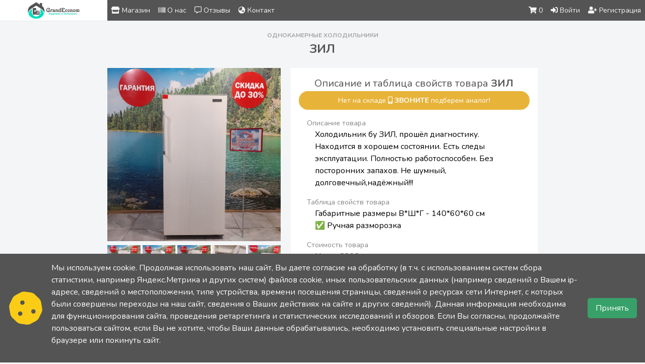

--- FILE ---
content_type: text/html; charset=UTF-8
request_url: https://grandeconom.com/product/66
body_size: 10577
content:
<!DOCTYPE html>
<html lang="ru">

<head>
    <meta charset="utf-8">
    <meta name="viewport" content="width=device-width, initial-scale=1">
    <meta name="csrf-token" content="wgKYiWisxYBPII1kjMQp8IAc7WyeYUvSYQUtO3PF">
    <link rel="icon" type="image/png" sizes="96x96" href="/favicon/favicon-96x96.png">

    <title>ЗИЛ - Однокамерные холодильники</title>


    
    <meta name="yandex-verification" content="ea31173d68cc9369" />
    <!-- Meta tags -->
   <meta name="title" content="ЗИЛ - Однокамерные холодильники" />
    <meta name="type" content="website" />
    <meta name="url" content="https://grandeconom.com/product/66" />
    <meta name="description" content="Холодильник бу ЗИЛ, прошёл диагностику. Находится в хорошем состоянии. Есть следы эксплуатации.  Полностью работоспособен. Без посторонних запахов. 
Не шумный, долговечный,надёжный!!!" />
    <meta name="image" content="https://grandeconom.com/products/963512a956d116bda36ba011447f9753.jpg" />

    <!-- Open Graph -->
    <meta property="og:title" content="ЗИЛ - Однокамерные холодильники" />
    <meta property="og:type" content="website" />
    <meta property="og:url" content="https://grandeconom.com/product/66" />
    <meta property="og:description" content="Холодильник бу ЗИЛ, прошёл диагностику. Находится в хорошем состоянии. Есть следы эксплуатации.  Полностью работоспособен. Без посторонних запахов. 
Не шумный, долговечный,надёжный!!!" />
    <meta property="og:image" content="https://grandeconom.com/products/963512a956d116bda36ba011447f9753.jpg" />

    <!-- Fonts -->
    <link rel="stylesheet" href="https://fonts.googleapis.com/css2?family=Nunito:wght@400;600;700&display=swap">
    <link rel="stylesheet" href="https://grandeconom.com/fonts/fa5151web/css/all.css">

    <!-- Styles -->
    <link rel="stylesheet" href="/css/app.css?v=1.0.10">
    <!-- <link rel="stylesheet" href="https://grandeconom.com/css/style.css"> -->

 
    <!-- Yandex.Metrika counter -->
<script type="text/javascript" >
   (function(m,e,t,r,i,k,a){m[i]=m[i]||function(){(m[i].a=m[i].a||[]).push(arguments)};
   m[i].l=1*new Date();k=e.createElement(t),a=e.getElementsByTagName(t)[0],k.async=1,k.src=r,a.parentNode.insertBefore(k,a)})
   (window, document, "script", "https://mc.yandex.ru/metrika/tag.js", "ym");

   ym(83738161, "init", {
        clickmap:true,
        trackLinks:true,
        accurateTrackBounce:true,
        webvisor:true,
        ecommerce:"dataLayer"
   });
</script>
<noscript><div><img src="https://mc.yandex.ru/watch/83738161" style="position:absolute; left:-9999px;" alt="" /></div></noscript>
<!-- /Yandex.Metrika counter -->
    
    <!-- Scripts -->
    

    <!-- Livewire Styles -->
<style>
    [wire\:loading], [wire\:loading\.delay], [wire\:loading\.inline-block], [wire\:loading\.inline], [wire\:loading\.block], [wire\:loading\.flex], [wire\:loading\.table], [wire\:loading\.grid] {
        display: none;
    }

    [wire\:offline] {
        display: none;
    }

    [wire\:dirty]:not(textarea):not(input):not(select) {
        display: none;
    }

    input:-webkit-autofill, select:-webkit-autofill, textarea:-webkit-autofill {
        animation-duration: 50000s;
        animation-name: livewireautofill;
    }

    @keyframes livewireautofill { from {} }
</style>

    <script src="/js/app.js?v=1.0.10" defer></script>
</head>

<body class="font-sans antialiased" wire:loading.remove>

    <div class="min-h-screen bg-gray-100">

        <div wire:id="oHV0JwyrkFWvRyM5xV7e" wire:initial-data="{&quot;fingerprint&quot;:{&quot;id&quot;:&quot;oHV0JwyrkFWvRyM5xV7e&quot;,&quot;name&quot;:&quot;partials.navigation&quot;,&quot;locale&quot;:&quot;ru&quot;,&quot;path&quot;:&quot;product\/66&quot;,&quot;method&quot;:&quot;GET&quot;},&quot;effects&quot;:{&quot;listeners&quot;:[]},&quot;serverMemo&quot;:{&quot;children&quot;:{&quot;s9W93kS&quot;:{&quot;id&quot;:&quot;qarEd1Fof0yJRCx0ifBs&quot;,&quot;tag&quot;:&quot;div&quot;}},&quot;errors&quot;:[],&quot;htmlHash&quot;:&quot;40538ffc&quot;,&quot;data&quot;:[],&quot;dataMeta&quot;:[],&quot;checksum&quot;:&quot;78bb0353e920a194b177e78cccb195afdbfe29d7fb293b3f3875488bc9e06f70&quot;}}" x-data="{mainMenu: false, ddOpen:false, scrollAtTop: true}" x-on:click.away="mainMenu = false" class="grid grid-cols-12 shadow-sm sticky top-0 z-50">
    <div @scroll.window="scrollAtTop = (window.pageYOffset >= 1 && window.matchMedia('(max-width: 768px)').matches) ? false : true" :class="{'hidden' : !scrollAtTop}" class="col-span-12 lg:col-span-3 xl:col-span-2 flex justify-center bg-white">
        <a href="/" class="w-1/2"><img src="/images/logo.svg" alt="" class="w-full"></a>
    </div>
    <nav class="col-span-12 lg:col-span-9 xl:col-span-10 bg-site-1000 overflow-hidden">
        <div class="lg:flex lg:items-center lg:justify-between h-full">
            <ul class="hidden lg:flex">
                <li class="">
                    <a href="/" class="py-8 px-2 text-sm text-gray-100 hover:bg-site-800 transition ease-in-out duration-300"><i class="fas fa-store"></i> Магазин</a>
                </li>

                <li class="">
                    <a href="https://grandeconom.com/about-us" class="py-8 px-2 text-sm text-gray-100 hover:bg-site-800 transition ease-in-out duration-300"><i class="fas fa-barcode"></i> О нас</a>
                </li>
                <li class="">
                    <a href="https://grandeconom.com/review" class="py-8 px-2 text-sm text-gray-100 hover:bg-site-800 transition ease-in-out duration-300"><i class="far fa-comment-alt"></i> Отзывы</a>
                </li>
                <li class="">
                    <a href="https://grandeconom.com/contact" class="py-8 px-2 text-sm text-gray-100 hover:bg-site-800 transition ease-in-out duration-300"><i class="fas fa-globe-asia"></i> Контакт</a>
                </li>
            </ul>
            <ul class="flex justify-between">
                <li class="lg:hidden py-2">
                    <div x-cloak x-show="mainMenu" class="">
                        <a @click="{mainMenu = !mainMenu}" class="cursor-pointer py-4 px-4 text-sm text-gray-100 hover:text-base"><i class="fas fa-times"></i></a>
                    </div>
                    <div x-show="!mainMenu" class="">
                        <a @click="{mainMenu = !mainMenu}" class="cursor-pointer py-4 px-4 text-sm text-gray-100 hover:text-base"><i class="fas fa-bars"></i></a>
                    </div>
                </li>
                <div class="flex">
                    <div wire:id="qarEd1Fof0yJRCx0ifBs" wire:initial-data="{&quot;fingerprint&quot;:{&quot;id&quot;:&quot;qarEd1Fof0yJRCx0ifBs&quot;,&quot;name&quot;:&quot;cart.cart-component&quot;,&quot;locale&quot;:&quot;ru&quot;,&quot;path&quot;:&quot;product\/66&quot;,&quot;method&quot;:&quot;GET&quot;},&quot;effects&quot;:{&quot;listeners&quot;:[]},&quot;serverMemo&quot;:{&quot;children&quot;:[],&quot;errors&quot;:[],&quot;htmlHash&quot;:&quot;7f251acf&quot;,&quot;data&quot;:[],&quot;dataMeta&quot;:[],&quot;checksum&quot;:&quot;d41d84cf22c2c239a0a23cfd913ae1999b27271e8aa4d6640b945b771b85420c&quot;}}" x-cloak>
    <li class="py-2">
        <a href="https://grandeconom.com/cart" class="py-8 px-2 text-sm text-gray-100 hover:bg-site-800 transition ease-in-out duration-300"><i class="fas fa-shopping-cart"></i><span class="ml-1 nav-cart"></span></a>
    </li>
</div>

                                        <li class="py-2">
                        <a href="https://grandeconom.com/login" class="py-8 px-2 text-sm text-gray-100 hover:bg-site-800 transition ease-in-out duration-300"><i class="fas fa-sign-in-alt"></i> Войти</a>
                    </li>
                    <li class="py-2">
                        <a href="https://grandeconom.com/register" class="py-8 px-2 text-sm text-gray-100 hover:bg-site-800 transition ease-in-out duration-300"><i class="fas fa-user-plus"></i> Регистрация</a>
                    </li>
                                    </div>
            </ul>
        </div>
    </nav>
    <ul x-cloak x-show="mainMenu" class="col-span-12">
        <li class="">
            <a href="/" class="block py-2 px-4 text-gray-100 bg-site-900 hover:bg-site-800"><i class="fas fa-store"></i> Магазин</a>
        </li>
        <li class="">
            <a href="https://grandeconom.com/about-us" class="block py-2 px-4 text-gray-100 bg-site-900 hover:bg-site-800"><i class="fas fa-barcode"></i> О нас</a>
        </li>
        <li class="">
            <a href="https://grandeconom.com/review" class="block py-2 px-4 text-gray-100 bg-site-900 hover:bg-site-800"><i class="far fa-comment-alt"></i> Отзывы</a>
        </li>
        <li class="">
            <a href="https://grandeconom.com/contact" class="block py-2 px-4 text-gray-100 bg-site-900 hover:bg-site-800"><i class="fas fa-globe-asia"></i> Контакт</a>
        </li>
    </ul>
    <div x-cloak x-show="ddOpen" class="absolute top-10/12 right-4 bg-white py-2 rounded shadow min-w-1/4">
                <a href="https://grandeconom.com/user/profile" class="block px-5 py-1 text-site-1000 text-sm hover:text-site-100 hover:bg-site-1000"><i class="fas fa-user-cog"></i> Профиль пользователя</a>
        <form action="https://grandeconom.com/logout" class="block" method="POST">
            <input type="hidden" name="_token" value="wgKYiWisxYBPII1kjMQp8IAc7WyeYUvSYQUtO3PF">            <button type="submit" class="block w-full text-left px-5 py-1 text-site-1000 text-sm hover:text-site-100 hover:bg-site-1000"><i class="fas fa-sign-out-alt"></i> Выход</button>
        </form>
    </div>
</div>

        <!-- Page Content -->
        <main>
                        <div wire:id="sh3NFkfLFe4kieToaJVF" wire:initial-data="{&quot;fingerprint&quot;:{&quot;id&quot;:&quot;sh3NFkfLFe4kieToaJVF&quot;,&quot;name&quot;:&quot;product.product-show-controller&quot;,&quot;locale&quot;:&quot;ru&quot;,&quot;path&quot;:&quot;product\/66&quot;,&quot;method&quot;:&quot;GET&quot;},&quot;effects&quot;:{&quot;listeners&quot;:[]},&quot;serverMemo&quot;:{&quot;children&quot;:[],&quot;errors&quot;:[],&quot;htmlHash&quot;:&quot;eb02615f&quot;,&quot;data&quot;:{&quot;productID&quot;:&quot;66&quot;,&quot;product&quot;:[],&quot;productPhotos&quot;:[[],[],[],[],[]],&quot;photoLinks&quot;:[&quot;\/products\/963512a956d116bda36ba011447f9753.jpg&quot;,&quot;\/products\/1e128513eba62846e8901f6ffc93d5e6.jpg&quot;,&quot;\/products\/591e255aaaf94dcdc649dbc8b6f4baef.jpg&quot;,&quot;\/products\/88eb2a6717bce9020a7a36ba915607ab.jpg&quot;,&quot;\/products\/fa149e5c7424555bd428c08ce0b42932.jpg&quot;],&quot;similarProducts&quot;:[[],[],[],[],[],[]]},&quot;dataMeta&quot;:{&quot;models&quot;:{&quot;product&quot;:{&quot;class&quot;:&quot;App\\Models\\Product&quot;,&quot;id&quot;:66,&quot;relations&quot;:[&quot;categories&quot;],&quot;connection&quot;:&quot;mysql&quot;}},&quot;modelCollections&quot;:{&quot;productPhotos&quot;:{&quot;class&quot;:&quot;App\\Models\\ProductPhoto&quot;,&quot;id&quot;:[323,324,325,326,327],&quot;relations&quot;:[],&quot;connection&quot;:&quot;mysql&quot;},&quot;similarProducts&quot;:{&quot;class&quot;:&quot;App\\Models\\Product&quot;,&quot;id&quot;:[1406,1212,1196,1187,1750,63],&quot;relations&quot;:[],&quot;connection&quot;:&quot;mysql&quot;}}},&quot;checksum&quot;:&quot;c73dadc07dc279ed13b70618fc157a715641ff74ba5e56275db005754cfe0709&quot;}}" class="mb-20">

    <div>
        <div>
            <h1 class="flex flex-col text-center font-bold text-site-1000 px-4 py-5">
                <strong class="text-xs text-site-500 uppercase">Однокамерные холодильники</strong> <span class="text-2xl">ЗИЛ</span>
            </h1>
            <div x-data="{links: $wire.photoLinks, isActive: 0, youtube:0}" class="w-full lg:w-8/12 mx-auto my-0">
                <div class="grid grid-cols-12 gap-5">
                    <div class="col-span-12 lg:col-span-5 mx-auto my-0 w-full">
                        <div class="relative">
                                                        <div x-show="!youtube" class="overflow-hidden bg-white">

                                <template x-for="(link, index) in links" :key="link">
                                    <div x-show="isActive === index">
                                        <img :src="link" alt="ЗИЛ">
                                    </div>
                                </template>
                            </div>
                            <div x-show="youtube" class="w-full">
                                <iframe width="100%" height="500" src="https://www.youtube.com/embed/" title="YouTube video player" frameborder="0" allow="accelerometer; autoplay; clipboard-write; encrypted-media; gyroscope; picture-in-picture" allowfullscreen></iframe>
                            </div>
                                                        <div x-show="!youtube" class="grid gap-1 grid-cols-5 mt-2">
                                                                <div class="col-span-1 overflow-hidden bg-white">
                                    <img @click="isActive = 0" src="https://grandeconom.com/products/963512a956d116bda36ba011447f9753.jpg" alt="ЗИЛ (1)" class="opacity-100 cursor-pointer transform hover:scale-105 transition ease-in-out duration-200">
                                </div>
                                                                <div class="col-span-1 overflow-hidden bg-white">
                                    <img @click="isActive = 1" src="https://grandeconom.com/products/1e128513eba62846e8901f6ffc93d5e6.jpg" alt="ЗИЛ (2)" class="opacity-100 cursor-pointer transform hover:scale-105 transition ease-in-out duration-200">
                                </div>
                                                                <div class="col-span-1 overflow-hidden bg-white">
                                    <img @click="isActive = 2" src="https://grandeconom.com/products/591e255aaaf94dcdc649dbc8b6f4baef.jpg" alt="ЗИЛ (3)" class="opacity-100 cursor-pointer transform hover:scale-105 transition ease-in-out duration-200">
                                </div>
                                                                <div class="col-span-1 overflow-hidden bg-white">
                                    <img @click="isActive = 3" src="https://grandeconom.com/products/88eb2a6717bce9020a7a36ba915607ab.jpg" alt="ЗИЛ (4)" class="opacity-100 cursor-pointer transform hover:scale-105 transition ease-in-out duration-200">
                                </div>
                                                                <div class="col-span-1 overflow-hidden bg-white">
                                    <img @click="isActive = 4" src="https://grandeconom.com/products/fa149e5c7424555bd428c08ce0b42932.jpg" alt="ЗИЛ (5)" class="opacity-100 cursor-pointer transform hover:scale-105 transition ease-in-out duration-200">
                                </div>
                                                            </div>
                            
                        </div>
                    </div>
                    <div class="col-span-12 lg:col-span-7 bg-white">
                                                <div class="p-4">
                            <h2 class="text-xl text-site-1000 text-center">Описание и таблица свойств товара <strong>ЗИЛ</strong></h2>
                                                        <div class="text-center py-2 select-none z-40 text-white rounded-full bg-yellow-400 bg-opacity-80 px-2 text-sm">Нет на складе <i class="fas fa-mobile-alt mr-1"></i><a href="tel:+79164733807" class="font-bold uppercase">звоните</a> подберем аналог!</div>
                                                                                    <h3 class="lg:px-4 mt-4 text-site-700 text-bold text-sm">Описание товара</h3>
                            <p class="px-2 lg:px-8">Холодильник бу ЗИЛ, прошёл диагностику. Находится в хорошем состоянии. Есть следы эксплуатации.  Полностью работоспособен. Без посторонних запахов. 
Не шумный, долговечный,надёжный!!!</p>
                                                                                    <h3 class="lg:px-4 mt-4 text-site-700 text-bold text-sm">Таблица свойств товара</h3>
                            <ul class="px-2 lg:px-8">
                                                                                                
                                <li>Габаритные размеры В*Ш*Г - 140*60*60 см</li>
                                                                                                                                
                                <li>✅ Ручная разморозка</li>
                                                                                            </ul>

                                                        <h3 class="lg:px-4 mt-4 text-site-700 text-bold text-sm">Стоимость товара</h3>
                            <div class="px-2 lg:px-8 mb-5">
                                                                Цена: <span class="font-bold text-site-900">6000 р.</span>
                                                            </div>
                            <h3 class="lg:px-4 mt-4 text-site-700 text-bold text-sm">Для зарегистрированных пользователей</h3>
                            <div class="px-2 lg:px-8 mb-5">
                                                                Цена: <span class="font-bold text-site-900">5400р.</span> <span class="text-xs text-site-500 font-bold line-through">6000р.</span> <span class="text-sm select-none text-red-600">-10% скидка!</span>
                                                            </div>
                            <hr>
                            <div class="flex flex-col px-4 mt-2 py-2 mb-10 items-center">
                                <a href="https://grandeconom.com/order/66" class="w-3/4 lg:w-1/3 px-4 py-2 mt-2 rounded shadow font-bold text-site-1000 bg-site2-1000 hover:bg-site2-750 focus:outline-none text-sm text-center">Заказать</a>
                                <button data-productid="66" data-name="ЗИЛ" data-photo="/products/963512a956d116bda36ba011447f9753.jpg" data-price="6000" class="addToCart w-3/4 lg:w-1/3 px-4 py-2 mt-2 rounded shadow text-site-100 bg-site-1000 hover:bg-site-800 focus:outline-none text-sm"><i class="fas fa-cart-plus"></i> В Корзину</button>
                            </div>
                            <div class="block">
                                <a class="flex justify-center items-center hover:text-site2-1000" rel="nofollow" target="_blank" href="https://api.whatsapp.com/message/OTPQUTSS4KOZG1">
                                    <i class="fab fa-whatsapp-square text-site2-1000 fa-2x"></i><span class="ml-2">Написать в Whatsapp</span>
                                </a>
                            </div>
                        </div>
                    </div>
                </div>
            </div>
        </div>

        <!-- Similar products -->
                <div class="w-full lg:w-8/12 mx-auto my-5">
            <h3 class="font-bold text-site-1000 text-center md:text-left">Похожие товары <span class="text-site-500 text-xs">(Однокамерные холодильники)</span></h3>
            <hr>
            <div class="grid grid-cols-12 mt-2 gap-5">
                                <div class="col-span-12 p-2 md:p-0 md:col-span-2">
                    <div class="relative overflow-hidden">
                        <div class="absolute z-10 top-0 text-xs py-1 text-center w-full bg-site-1000 bg-opacity-60 text-site-100">Stinol вариант 23</div>
                                                <a href="https://grandeconom.com/product/1406">
                            <img width="100%" src="/products/6491e2340c88cf18cb8c733049bf0f46.webp" alt="Stinol вариант 23" class="transform hover:scale-105 duration-500">
                        </a>
                        <div class="absolute bottom-0 text-sm text-center w-full bg-site-1000 bg-opacity-60 text-site-100">
                                                        <div class="p-1">
                                <span class="product-price font-bold">7500</span>р.
                            </div>
                                                    </div>
                    </div>
                </div>
                                <div class="col-span-12 p-2 md:p-0 md:col-span-2">
                    <div class="relative overflow-hidden">
                        <div class="absolute z-10 top-0 text-xs py-1 text-center w-full bg-site-1000 bg-opacity-60 text-site-100">Stinol КШ 310/40</div>
                                                <a href="https://grandeconom.com/product/1212">
                            <img width="100%" src="/products/576df378f6c76c466a7b4a4ba7a988bc.webp" alt="Stinol КШ 310/40" class="transform hover:scale-105 duration-500">
                        </a>
                        <div class="absolute bottom-0 text-sm text-center w-full bg-site-1000 bg-opacity-60 text-site-100">
                                                        <div class="p-1">
                                <span class="product-price font-bold">8500</span>р.
                            </div>
                                                    </div>
                    </div>
                </div>
                                <div class="col-span-12 p-2 md:p-0 md:col-span-2">
                    <div class="relative overflow-hidden">
                        <div class="absolute z-10 top-0 text-xs py-1 text-center w-full bg-site-1000 bg-opacity-60 text-site-100">Атлант вариант 5</div>
                                                <a href="https://grandeconom.com/product/1196">
                            <img width="100%" src="/products/03eca1ae5a4d8b460b428906179a75d6.webp" alt="Атлант вариант 5" class="transform hover:scale-105 duration-500">
                        </a>
                        <div class="absolute bottom-0 text-sm text-center w-full bg-site-1000 bg-opacity-60 text-site-100">
                                                        <div class="p-1">
                                <span class="product-price font-bold">8000</span>р.
                            </div>
                                                    </div>
                    </div>
                </div>
                                <div class="col-span-12 p-2 md:p-0 md:col-span-2">
                    <div class="relative overflow-hidden">
                        <div class="absolute z-10 top-0 text-xs py-1 text-center w-full bg-site-1000 bg-opacity-60 text-site-100">Indesit SD167. 002</div>
                                                <a href="https://grandeconom.com/product/1187">
                            <img width="100%" src="/products/b782eee6dba66a8bbc95569b6f0f2083.webp" alt="Indesit SD167. 002" class="transform hover:scale-105 duration-500">
                        </a>
                        <div class="absolute bottom-0 text-sm text-center w-full bg-site-1000 bg-opacity-60 text-site-100">
                                                        <div class="p-1">
                                <span class="product-price font-bold">8700</span>р.
                            </div>
                                                    </div>
                    </div>
                </div>
                                <div class="col-span-12 p-2 md:p-0 md:col-span-2">
                    <div class="relative overflow-hidden">
                        <div class="absolute z-10 top-0 text-xs py-1 text-center w-full bg-site-1000 bg-opacity-60 text-site-100">Саратов 1614 м</div>
                                                <a href="https://grandeconom.com/product/1750">
                            <img width="100%" src="/products/9986c75b8841831d4b9030597d0933c1.webp" alt="Саратов 1614 м" class="transform hover:scale-105 duration-500">
                        </a>
                        <div class="absolute bottom-0 text-sm text-center w-full bg-site-1000 bg-opacity-60 text-site-100">
                                                        <div class="p-1">
                                <span class="product-price font-bold">6500</span>р.
                            </div>
                                                    </div>
                    </div>
                </div>
                                <div class="col-span-12 p-2 md:p-0 md:col-span-2">
                    <div class="relative overflow-hidden">
                        <div class="absolute z-10 top-0 text-xs py-1 text-center w-full bg-site-1000 bg-opacity-60 text-site-100">Саратов 1614м</div>
                                                <a href="https://grandeconom.com/product/63">
                            <img width="100%" src="/products/c9bfa5f51ba04de4cb128556c5113e16.jpg" alt="Саратов 1614м" class="transform hover:scale-105 duration-500">
                        </a>
                        <div class="absolute bottom-0 text-sm text-center w-full bg-site-1000 bg-opacity-60 text-site-100">
                                                        <div class="p-1">
                                <span class="product-price font-bold">6000</span>р.
                            </div>
                                                    </div>
                    </div>
                </div>
                            </div>
        </div>
            </div>
</div>
                        
        
        </main>

                    <div wire:id="sd1nC5jHjfNxi3rkZUUH" wire:initial-data="{&quot;fingerprint&quot;:{&quot;id&quot;:&quot;sd1nC5jHjfNxi3rkZUUH&quot;,&quot;name&quot;:&quot;partials.footer&quot;,&quot;locale&quot;:&quot;ru&quot;,&quot;path&quot;:&quot;product\/66&quot;,&quot;method&quot;:&quot;GET&quot;},&quot;effects&quot;:{&quot;listeners&quot;:[]},&quot;serverMemo&quot;:{&quot;children&quot;:[],&quot;errors&quot;:[],&quot;htmlHash&quot;:&quot;ea4241a0&quot;,&quot;data&quot;:[],&quot;dataMeta&quot;:[],&quot;checksum&quot;:&quot;858408e7622df5e24a7f2d42e058d76ecf79363462330d8ab1c09fe219ba324e&quot;}}">
    <footer class="flex flex-col md:flex-row items-center justify-around h-20 p-2 text-site-100 bg-site-800 footer">
        
        <div class="text-sm">
            <i class="fas fa-mobile-alt text-site2-1000 mr-2"></i>
            <a href="tel:+79164733807">+7 (915) 452-47-44</a>
        </div>
        
        <div class="flex gap-4 text-sm footer-links">
            <a href="https://grandeconom.com/privacy-policy" class="hover:underline">Политика конфиденциальности</a>
            <a href="https://grandeconom.com/user-agreement" class="hover:underline">Пользовательское соглашение</a>
            <a href="https://grandeconom.com/cookie-policy" class="hover:underline">Cookie-политика</a>
            <a href="https://grandeconom.com/public-offer" class="hover:underline">Публичная оферта</a>
            <a href="https://grandeconom.com/personal-data" class="hover:underline">Обработка персональных данных</a>
        </div>
        
        <div class="text-sm text-center">
            МОВСЕСЯН ОГАННЕС ГАГИКОВИЧ (ИП)<br>
            ИНН: 775101698056<br>
            ОГРНИП: 322710000053936
        </div>

        <div class="text-sm">
            <i class="far fa-copyright"></i> 2025 | Все права защищены
        </div>
        
        <div class="text-sm">
            <a href="https://www.facebook.com/share/1GGvUNcBrN/" target="_blank">Developed by AM</a>
        </div>
    </footer>
</div>


<style>
    @media (max-width: 768px) {
    .footer {
        height: auto !important;
        flex-direction: column !important;
        align-items: center !important;
        justify-content: center !important;
        text-align: center !important;
        gap: 12px;
        padding: 1rem;
    }

    .footer-links {
        flex-direction: column;
        align-items: center;
        gap: 6px;
        width: 100%;
    }

    .footer-links a {
        display: block;
    }

    .footer div {
        width: 100%;
    }
}


</style>        
    </div>
    
    <div wire:id="QuJ8QRHDWVj90919xB8n" wire:initial-data="{&quot;fingerprint&quot;:{&quot;id&quot;:&quot;QuJ8QRHDWVj90919xB8n&quot;,&quot;name&quot;:&quot;cookie-consent&quot;,&quot;locale&quot;:&quot;ru&quot;,&quot;path&quot;:&quot;product\/66&quot;,&quot;method&quot;:&quot;GET&quot;},&quot;effects&quot;:{&quot;listeners&quot;:[]},&quot;serverMemo&quot;:{&quot;children&quot;:[],&quot;errors&quot;:[],&quot;htmlHash&quot;:&quot;f8d490ba&quot;,&quot;data&quot;:{&quot;show&quot;:true},&quot;dataMeta&quot;:[],&quot;checksum&quot;:&quot;60eb4f3158d8b0e2ed301cb58a46c3254abdf1fcccdb5b9809fa64c58748bcfd&quot;}}" class="cookie-banner bg-site-1000">
    <div class="cookie-container">
        <svg class="cookie-icon" xmlns="http://www.w3.org/2000/svg" viewBox="0 0 512 512">
            <path d="M247.2 17c-22.1-3.1-44.6 .9-64.4 11.4l-74 39.5C89.1 78.4 73.2 94.9 63.4 115L26.7 190.6c-9.8 20.1-13 42.9-9.1 64.9l14.5 82.8c3.9 22.1 14.6 42.3 30.7 57.9l60.3 58.4c16.1 15.6 36.6 25.6 58.7 28.7l83 11.7c22.1 3.1 44.6-.9 64.4-11.4l74-39.5c19.7-10.5 35.6-27 45.4-47.2l36.7-75.5c9.8-20.1 13-42.9 9.1-64.9l-14.6-82.8c-3.9-22.1-14.6-42.3-30.7-57.9L388.9 57.5c-16.1-15.6-36.6-25.6-58.7-28.7L247.2 17zM208 144a32 32 0 1 1 0 64 32 32 0 1 1 0-64zM144 336a32 32 0 1 1 64 0 32 32 0 1 1 -64 0zm224-64a32 32 0 1 1 0 64 32 32 0 1 1 0-64z"/>
        </svg>

        <div class="cookie-text">
            <span class="cookie-text-short">
                Мы используем cookie. Продолжая использовать наш cайт, Вы даете согласие на обработку ...
            </span>
            <span class="cookie-text-full">
                Мы используем cookie. Продолжая использовать наш cайт, Вы даете согласие на обработку (в т.ч. с использованием систем сбора статистики, например Яндекс.Метрика и других систем) файлов cookie, иных пользовательских данных (например сведений о Вашем ip-адресе, сведений о местоположении, типе устройства, времени посещения страницы, сведений о ресурсах сети Интернет, с которых были совершены переходы на наш сайт, сведения о Ваших действиях на сайте и других сведений). Данная информация необходима для функционирования сайта, проведения ретаргетинга и статистических исследований и обзоров. Если Вы согласны, продолжайте пользоваться сайтом, если Вы не хотите, чтобы Ваши данные обрабатывались, необходимо установить специальные настройки в браузере или покинуть сайт.
            </span>
            <button class="read-more-btn">Читать далее</button>
        </div>

        <div class="cookie-buttons">
            <button wire:click="accept" class="btn-accept">Принять</button>
        </div>
    </div>
</div>

<style>
    .cookie-banner {
        position: fixed;
        bottom: 0;
        left: 0;
        right: 0;
        color: white;
        padding: 1rem;
        z-index: 9999;
    }

    .cookie-container {
        max-width: 1500px;
        margin: 0 auto;
        display: flex;
        flex-direction: column;
        gap: 1rem;
    }

    @media (min-width: 768px) {
        .cookie-container {
            flex-direction: row;
            align-items: center;
            justify-content: space-between;
        }

        .cookie-text-short,
        .read-more-btn {
            display: none;
        }
    }

    /* Mobile specific styles */
    @media (max-width: 767px) {
        .cookie-text-full {
            display: none; /* Hide full text by default on mobile */
        }
        .cookie-text.expanded .cookie-text-full {
            display: inline; /* Show full text when expanded */
        }
        .cookie-text.expanded .cookie-text-short {
            display: none; /* Hide short text when expanded */
        }
        .read-more-btn {
            background: none;
            border: none;
            color: #facc15; /* Gold-like color for the button */
            cursor: pointer;
            padding: 0;
            font-size: 0.9rem;
            margin-left: 0.5rem;
            text-decoration: underline;
        }
    }

    .cookie-icon {
        width: 70px;
        height: 70px;
        fill: #facc15; /* gold-like color for cookie icon */
        flex-shrink: 0;
        margin-right: 1rem;
    }

    .cookie-text {
        flex: 1;
        margin-bottom: 1rem;
    }

    .cookie-buttons {
        display: flex;
        gap: 0.5rem;
        padding-left: 1rem;
    }

    .btn-accept {
        background-color: #38a169;
        color: white;
        padding: 0.5rem 1rem;
        border: none;
        border-radius: 5px;
        cursor: pointer;
    }

    .btn-accept:hover {
        background-color: #2f855a;
    }
</style>

<script>
    document.addEventListener('DOMContentLoaded', function() {
        const readMoreBtn = document.querySelector('.read-more-btn');
        const cookieText = document.querySelector('.cookie-text');

        if (readMoreBtn) {
            readMoreBtn.addEventListener('click', function() {
                cookieText.classList.toggle('expanded');
                if (cookieText.classList.contains('expanded')) {
                    readMoreBtn.textContent = 'Скрыть';
                } else {
                    readMoreBtn.textContent = 'Читать далее';
                }
            });
        }
    });
</script>
    
    <!-- Livewire Scripts -->

<script src="/livewire/livewire.js?id=25f025805c3c370f7e87" data-turbo-eval="false" data-turbolinks-eval="false"></script>
<script data-turbo-eval="false" data-turbolinks-eval="false">
    if (window.livewire) {
	    console.warn('Livewire: It looks like Livewire\'s @livewireScripts JavaScript assets have already been loaded. Make sure you aren\'t loading them twice.')
	}

    window.livewire = new Livewire();
    window.livewire.devTools(true);
    window.Livewire = window.livewire;
    window.livewire_app_url = '';
    window.livewire_token = 'wgKYiWisxYBPII1kjMQp8IAc7WyeYUvSYQUtO3PF';

	/* Make sure Livewire loads first. */
	if (window.Alpine) {
	    /* Defer showing the warning so it doesn't get buried under downstream errors. */
	    document.addEventListener("DOMContentLoaded", function () {
	        setTimeout(function() {
	            console.warn("Livewire: It looks like AlpineJS has already been loaded. Make sure Livewire\'s scripts are loaded before Alpine.\\n\\n Reference docs for more info: http://laravel-livewire.com/docs/alpine-js")
	        })
	    });
	}

	/* Make Alpine wait until Livewire is finished rendering to do its thing. */
    window.deferLoadingAlpine = function (callback) {
        window.addEventListener('livewire:load', function () {
            callback();
        });
    };

    document.addEventListener("DOMContentLoaded", function () {
        window.livewire.start();
    });
</script>
    
    
</body>

</html>


--- FILE ---
content_type: application/x-javascript
request_url: https://grandeconom.com/js/app.js?v=1.0.10
body_size: 67662
content:
/*! For license information please see app.js.LICENSE.txt */
!function(e){var t={};function n(r){if(t[r])return t[r].exports;var i=t[r]={i:r,l:!1,exports:{}};return e[r].call(i.exports,i,i.exports,n),i.l=!0,i.exports}n.m=e,n.c=t,n.d=function(e,t,r){n.o(e,t)||Object.defineProperty(e,t,{enumerable:!0,get:r})},n.r=function(e){"undefined"!=typeof Symbol&&Symbol.toStringTag&&Object.defineProperty(e,Symbol.toStringTag,{value:"Module"}),Object.defineProperty(e,"__esModule",{value:!0})},n.t=function(e,t){if(1&t&&(e=n(e)),8&t)return e;if(4&t&&"object"==typeof e&&e&&e.__esModule)return e;var r=Object.create(null);if(n.r(r),Object.defineProperty(r,"default",{enumerable:!0,value:e}),2&t&&"string"!=typeof e)for(var i in e)n.d(r,i,function(t){return e[t]}.bind(null,i));return r},n.n=function(e){var t=e&&e.__esModule?function(){return e.default}:function(){return e};return n.d(t,"a",t),t},n.o=function(e,t){return Object.prototype.hasOwnProperty.call(e,t)},n.p="/",n(n.s=9)}([function(e,t,n){"use strict";var r=n(1),i=Object.prototype.toString;function o(e){return"[object Array]"===i.call(e)}function u(e){return void 0===e}function a(e){return null!==e&&"object"==typeof e}function s(e){return"[object Function]"===i.call(e)}function c(e,t){if(null!=e)if("object"!=typeof e&&(e=[e]),o(e))for(var n=0,r=e.length;n<r;n++)t.call(null,e[n],n,e);else for(var i in e)Object.prototype.hasOwnProperty.call(e,i)&&t.call(null,e[i],i,e)}e.exports={isArray:o,isArrayBuffer:function(e){return"[object ArrayBuffer]"===i.call(e)},isBuffer:function(e){return null!==e&&!u(e)&&null!==e.constructor&&!u(e.constructor)&&"function"==typeof e.constructor.isBuffer&&e.constructor.isBuffer(e)},isFormData:function(e){return"undefined"!=typeof FormData&&e instanceof FormData},isArrayBufferView:function(e){return"undefined"!=typeof ArrayBuffer&&ArrayBuffer.isView?ArrayBuffer.isView(e):e&&e.buffer&&e.buffer instanceof ArrayBuffer},isString:function(e){return"string"==typeof e},isNumber:function(e){return"number"==typeof e},isObject:a,isUndefined:u,isDate:function(e){return"[object Date]"===i.call(e)},isFile:function(e){return"[object File]"===i.call(e)},isBlob:function(e){return"[object Blob]"===i.call(e)},isFunction:s,isStream:function(e){return a(e)&&s(e.pipe)},isURLSearchParams:function(e){return"undefined"!=typeof URLSearchParams&&e instanceof URLSearchParams},isStandardBrowserEnv:function(){return("undefined"==typeof navigator||"ReactNative"!==navigator.product&&"NativeScript"!==navigator.product&&"NS"!==navigator.product)&&("undefined"!=typeof window&&"undefined"!=typeof document)},forEach:c,merge:function e(){var t={};function n(n,r){"object"==typeof t[r]&&"object"==typeof n?t[r]=e(t[r],n):t[r]=n}for(var r=0,i=arguments.length;r<i;r++)c(arguments[r],n);return t},deepMerge:function e(){var t={};function n(n,r){"object"==typeof t[r]&&"object"==typeof n?t[r]=e(t[r],n):t[r]="object"==typeof n?e({},n):n}for(var r=0,i=arguments.length;r<i;r++)c(arguments[r],n);return t},extend:function(e,t,n){return c(t,(function(t,i){e[i]=n&&"function"==typeof t?r(t,n):t})),e},trim:function(e){return e.replace(/^\s*/,"").replace(/\s*$/,"")}}},function(e,t,n){"use strict";e.exports=function(e,t){return function(){for(var n=new Array(arguments.length),r=0;r<n.length;r++)n[r]=arguments[r];return e.apply(t,n)}}},function(e,t,n){"use strict";var r=n(0);function i(e){return encodeURIComponent(e).replace(/%40/gi,"@").replace(/%3A/gi,":").replace(/%24/g,"$").replace(/%2C/gi,",").replace(/%20/g,"+").replace(/%5B/gi,"[").replace(/%5D/gi,"]")}e.exports=function(e,t,n){if(!t)return e;var o;if(n)o=n(t);else if(r.isURLSearchParams(t))o=t.toString();else{var u=[];r.forEach(t,(function(e,t){null!=e&&(r.isArray(e)?t+="[]":e=[e],r.forEach(e,(function(e){r.isDate(e)?e=e.toISOString():r.isObject(e)&&(e=JSON.stringify(e)),u.push(i(t)+"="+i(e))})))})),o=u.join("&")}if(o){var a=e.indexOf("#");-1!==a&&(e=e.slice(0,a)),e+=(-1===e.indexOf("?")?"?":"&")+o}return e}},function(e,t,n){"use strict";e.exports=function(e){return!(!e||!e.__CANCEL__)}},function(e,t,n){"use strict";(function(t){var r=n(0),i=n(22),o={"Content-Type":"application/x-www-form-urlencoded"};function u(e,t){!r.isUndefined(e)&&r.isUndefined(e["Content-Type"])&&(e["Content-Type"]=t)}var a,s={adapter:(("undefined"!=typeof XMLHttpRequest||void 0!==t&&"[object process]"===Object.prototype.toString.call(t))&&(a=n(5)),a),transformRequest:[function(e,t){return i(t,"Accept"),i(t,"Content-Type"),r.isFormData(e)||r.isArrayBuffer(e)||r.isBuffer(e)||r.isStream(e)||r.isFile(e)||r.isBlob(e)?e:r.isArrayBufferView(e)?e.buffer:r.isURLSearchParams(e)?(u(t,"application/x-www-form-urlencoded;charset=utf-8"),e.toString()):r.isObject(e)?(u(t,"application/json;charset=utf-8"),JSON.stringify(e)):e}],transformResponse:[function(e){if("string"==typeof e)try{e=JSON.parse(e)}catch(e){}return e}],timeout:0,xsrfCookieName:"XSRF-TOKEN",xsrfHeaderName:"X-XSRF-TOKEN",maxContentLength:-1,validateStatus:function(e){return e>=200&&e<300}};s.headers={common:{Accept:"application/json, text/plain, */*"}},r.forEach(["delete","get","head"],(function(e){s.headers[e]={}})),r.forEach(["post","put","patch"],(function(e){s.headers[e]=r.merge(o)})),e.exports=s}).call(this,n(21))},function(e,t,n){"use strict";var r=n(0),i=n(23),o=n(2),u=n(25),a=n(28),s=n(29),c=n(6);e.exports=function(e){return new Promise((function(t,l){var f=e.data,d=e.headers;r.isFormData(f)&&delete d["Content-Type"];var p=new XMLHttpRequest;if(e.auth){var h=e.auth.username||"",v=e.auth.password||"";d.Authorization="Basic "+btoa(h+":"+v)}var g=u(e.baseURL,e.url);if(p.open(e.method.toUpperCase(),o(g,e.params,e.paramsSerializer),!0),p.timeout=e.timeout,p.onreadystatechange=function(){if(p&&4===p.readyState&&(0!==p.status||p.responseURL&&0===p.responseURL.indexOf("file:"))){var n="getAllResponseHeaders"in p?a(p.getAllResponseHeaders()):null,r={data:e.responseType&&"text"!==e.responseType?p.response:p.responseText,status:p.status,statusText:p.statusText,headers:n,config:e,request:p};i(t,l,r),p=null}},p.onabort=function(){p&&(l(c("Request aborted",e,"ECONNABORTED",p)),p=null)},p.onerror=function(){l(c("Network Error",e,null,p)),p=null},p.ontimeout=function(){var t="timeout of "+e.timeout+"ms exceeded";e.timeoutErrorMessage&&(t=e.timeoutErrorMessage),l(c(t,e,"ECONNABORTED",p)),p=null},r.isStandardBrowserEnv()){var y=n(30),m=(e.withCredentials||s(g))&&e.xsrfCookieName?y.read(e.xsrfCookieName):void 0;m&&(d[e.xsrfHeaderName]=m)}if("setRequestHeader"in p&&r.forEach(d,(function(e,t){void 0===f&&"content-type"===t.toLowerCase()?delete d[t]:p.setRequestHeader(t,e)})),r.isUndefined(e.withCredentials)||(p.withCredentials=!!e.withCredentials),e.responseType)try{p.responseType=e.responseType}catch(t){if("json"!==e.responseType)throw t}"function"==typeof e.onDownloadProgress&&p.addEventListener("progress",e.onDownloadProgress),"function"==typeof e.onUploadProgress&&p.upload&&p.upload.addEventListener("progress",e.onUploadProgress),e.cancelToken&&e.cancelToken.promise.then((function(e){p&&(p.abort(),l(e),p=null)})),void 0===f&&(f=null),p.send(f)}))}},function(e,t,n){"use strict";var r=n(24);e.exports=function(e,t,n,i,o){var u=new Error(e);return r(u,t,n,i,o)}},function(e,t,n){"use strict";var r=n(0);e.exports=function(e,t){t=t||{};var n={},i=["url","method","params","data"],o=["headers","auth","proxy"],u=["baseURL","url","transformRequest","transformResponse","paramsSerializer","timeout","withCredentials","adapter","responseType","xsrfCookieName","xsrfHeaderName","onUploadProgress","onDownloadProgress","maxContentLength","validateStatus","maxRedirects","httpAgent","httpsAgent","cancelToken","socketPath"];r.forEach(i,(function(e){void 0!==t[e]&&(n[e]=t[e])})),r.forEach(o,(function(i){r.isObject(t[i])?n[i]=r.deepMerge(e[i],t[i]):void 0!==t[i]?n[i]=t[i]:r.isObject(e[i])?n[i]=r.deepMerge(e[i]):void 0!==e[i]&&(n[i]=e[i])})),r.forEach(u,(function(r){void 0!==t[r]?n[r]=t[r]:void 0!==e[r]&&(n[r]=e[r])}));var a=i.concat(o).concat(u),s=Object.keys(t).filter((function(e){return-1===a.indexOf(e)}));return r.forEach(s,(function(r){void 0!==t[r]?n[r]=t[r]:void 0!==e[r]&&(n[r]=e[r])})),n}},function(e,t,n){"use strict";function r(e){this.message=e}r.prototype.toString=function(){return"Cancel"+(this.message?": "+this.message:"")},r.prototype.__CANCEL__=!0,e.exports=r},function(e,t,n){n(10),e.exports=n(38)},function(e,t,n){n(11),n(33),window.$=n(34),n(35),n(36),n(37)},function(e,t,n){window._=n(12),window.axios=n(15),window.axios.defaults.headers.common["X-Requested-With"]="XMLHttpRequest"},function(e,t,n){(function(e,r){var i;(function(){var o="Expected a function",u="__lodash_placeholder__",a=[["ary",128],["bind",1],["bindKey",2],["curry",8],["curryRight",16],["flip",512],["partial",32],["partialRight",64],["rearg",256]],s="[object Arguments]",c="[object Array]",l="[object Boolean]",f="[object Date]",d="[object Error]",p="[object Function]",h="[object GeneratorFunction]",v="[object Map]",g="[object Number]",y="[object Object]",m="[object RegExp]",b="[object Set]",x="[object String]",_="[object Symbol]",w="[object WeakMap]",E="[object ArrayBuffer]",S="[object DataView]",T="[object Float32Array]",A="[object Float64Array]",C="[object Int8Array]",j="[object Int16Array]",k="[object Int32Array]",O="[object Uint8Array]",N="[object Uint16Array]",D="[object Uint32Array]",L=/\b__p \+= '';/g,R=/\b(__p \+=) '' \+/g,P=/(__e\(.*?\)|\b__t\)) \+\n'';/g,I=/&(?:amp|lt|gt|quot|#39);/g,q=/[&<>"']/g,$=RegExp(I.source),M=RegExp(q.source),B=/<%-([\s\S]+?)%>/g,z=/<%([\s\S]+?)%>/g,H=/<%=([\s\S]+?)%>/g,F=/\.|\[(?:[^[\]]*|(["'])(?:(?!\1)[^\\]|\\.)*?\1)\]/,W=/^\w*$/,U=/[^.[\]]+|\[(?:(-?\d+(?:\.\d+)?)|(["'])((?:(?!\2)[^\\]|\\.)*?)\2)\]|(?=(?:\.|\[\])(?:\.|\[\]|$))/g,X=/[\\^$.*+?()[\]{}|]/g,V=RegExp(X.source),J=/^\s+/,G=/\s/,K=/\{(?:\n\/\* \[wrapped with .+\] \*\/)?\n?/,Z=/\{\n\/\* \[wrapped with (.+)\] \*/,Y=/,? & /,Q=/[^\x00-\x2f\x3a-\x40\x5b-\x60\x7b-\x7f]+/g,ee=/[()=,{}\[\]\/\s]/,te=/\\(\\)?/g,ne=/\$\{([^\\}]*(?:\\.[^\\}]*)*)\}/g,re=/\w*$/,ie=/^[-+]0x[0-9a-f]+$/i,oe=/^0b[01]+$/i,ue=/^\[object .+?Constructor\]$/,ae=/^0o[0-7]+$/i,se=/^(?:0|[1-9]\d*)$/,ce=/[\xc0-\xd6\xd8-\xf6\xf8-\xff\u0100-\u017f]/g,le=/($^)/,fe=/['\n\r\u2028\u2029\\]/g,de="\\u0300-\\u036f\\ufe20-\\ufe2f\\u20d0-\\u20ff",pe="\\xac\\xb1\\xd7\\xf7\\x00-\\x2f\\x3a-\\x40\\x5b-\\x60\\x7b-\\xbf\\u2000-\\u206f \\t\\x0b\\f\\xa0\\ufeff\\n\\r\\u2028\\u2029\\u1680\\u180e\\u2000\\u2001\\u2002\\u2003\\u2004\\u2005\\u2006\\u2007\\u2008\\u2009\\u200a\\u202f\\u205f\\u3000",he="[\\ud800-\\udfff]",ve="["+pe+"]",ge="["+de+"]",ye="\\d+",me="[\\u2700-\\u27bf]",be="[a-z\\xdf-\\xf6\\xf8-\\xff]",xe="[^\\ud800-\\udfff"+pe+ye+"\\u2700-\\u27bfa-z\\xdf-\\xf6\\xf8-\\xffA-Z\\xc0-\\xd6\\xd8-\\xde]",_e="\\ud83c[\\udffb-\\udfff]",we="[^\\ud800-\\udfff]",Ee="(?:\\ud83c[\\udde6-\\uddff]){2}",Se="[\\ud800-\\udbff][\\udc00-\\udfff]",Te="[A-Z\\xc0-\\xd6\\xd8-\\xde]",Ae="(?:"+be+"|"+xe+")",Ce="(?:"+Te+"|"+xe+")",je="(?:"+ge+"|"+_e+")"+"?",ke="[\\ufe0e\\ufe0f]?"+je+("(?:\\u200d(?:"+[we,Ee,Se].join("|")+")[\\ufe0e\\ufe0f]?"+je+")*"),Oe="(?:"+[me,Ee,Se].join("|")+")"+ke,Ne="(?:"+[we+ge+"?",ge,Ee,Se,he].join("|")+")",De=RegExp("['’]","g"),Le=RegExp(ge,"g"),Re=RegExp(_e+"(?="+_e+")|"+Ne+ke,"g"),Pe=RegExp([Te+"?"+be+"+(?:['’](?:d|ll|m|re|s|t|ve))?(?="+[ve,Te,"$"].join("|")+")",Ce+"+(?:['’](?:D|LL|M|RE|S|T|VE))?(?="+[ve,Te+Ae,"$"].join("|")+")",Te+"?"+Ae+"+(?:['’](?:d|ll|m|re|s|t|ve))?",Te+"+(?:['’](?:D|LL|M|RE|S|T|VE))?","\\d*(?:1ST|2ND|3RD|(?![123])\\dTH)(?=\\b|[a-z_])","\\d*(?:1st|2nd|3rd|(?![123])\\dth)(?=\\b|[A-Z_])",ye,Oe].join("|"),"g"),Ie=RegExp("[\\u200d\\ud800-\\udfff"+de+"\\ufe0e\\ufe0f]"),qe=/[a-z][A-Z]|[A-Z]{2}[a-z]|[0-9][a-zA-Z]|[a-zA-Z][0-9]|[^a-zA-Z0-9 ]/,$e=["Array","Buffer","DataView","Date","Error","Float32Array","Float64Array","Function","Int8Array","Int16Array","Int32Array","Map","Math","Object","Promise","RegExp","Set","String","Symbol","TypeError","Uint8Array","Uint8ClampedArray","Uint16Array","Uint32Array","WeakMap","_","clearTimeout","isFinite","parseInt","setTimeout"],Me=-1,Be={};Be[T]=Be[A]=Be[C]=Be[j]=Be[k]=Be[O]=Be["[object Uint8ClampedArray]"]=Be[N]=Be[D]=!0,Be[s]=Be[c]=Be[E]=Be[l]=Be[S]=Be[f]=Be[d]=Be[p]=Be[v]=Be[g]=Be[y]=Be[m]=Be[b]=Be[x]=Be[w]=!1;var ze={};ze[s]=ze[c]=ze[E]=ze[S]=ze[l]=ze[f]=ze[T]=ze[A]=ze[C]=ze[j]=ze[k]=ze[v]=ze[g]=ze[y]=ze[m]=ze[b]=ze[x]=ze[_]=ze[O]=ze["[object Uint8ClampedArray]"]=ze[N]=ze[D]=!0,ze[d]=ze[p]=ze[w]=!1;var He={"\\":"\\","'":"'","\n":"n","\r":"r","\u2028":"u2028","\u2029":"u2029"},Fe=parseFloat,We=parseInt,Ue="object"==typeof e&&e&&e.Object===Object&&e,Xe="object"==typeof self&&self&&self.Object===Object&&self,Ve=Ue||Xe||Function("return this")(),Je=t&&!t.nodeType&&t,Ge=Je&&"object"==typeof r&&r&&!r.nodeType&&r,Ke=Ge&&Ge.exports===Je,Ze=Ke&&Ue.process,Ye=function(){try{var e=Ge&&Ge.require&&Ge.require("util").types;return e||Ze&&Ze.binding&&Ze.binding("util")}catch(e){}}(),Qe=Ye&&Ye.isArrayBuffer,et=Ye&&Ye.isDate,tt=Ye&&Ye.isMap,nt=Ye&&Ye.isRegExp,rt=Ye&&Ye.isSet,it=Ye&&Ye.isTypedArray;function ot(e,t,n){switch(n.length){case 0:return e.call(t);case 1:return e.call(t,n[0]);case 2:return e.call(t,n[0],n[1]);case 3:return e.call(t,n[0],n[1],n[2])}return e.apply(t,n)}function ut(e,t,n,r){for(var i=-1,o=null==e?0:e.length;++i<o;){var u=e[i];t(r,u,n(u),e)}return r}function at(e,t){for(var n=-1,r=null==e?0:e.length;++n<r&&!1!==t(e[n],n,e););return e}function st(e,t){for(var n=null==e?0:e.length;n--&&!1!==t(e[n],n,e););return e}function ct(e,t){for(var n=-1,r=null==e?0:e.length;++n<r;)if(!t(e[n],n,e))return!1;return!0}function lt(e,t){for(var n=-1,r=null==e?0:e.length,i=0,o=[];++n<r;){var u=e[n];t(u,n,e)&&(o[i++]=u)}return o}function ft(e,t){return!!(null==e?0:e.length)&&_t(e,t,0)>-1}function dt(e,t,n){for(var r=-1,i=null==e?0:e.length;++r<i;)if(n(t,e[r]))return!0;return!1}function pt(e,t){for(var n=-1,r=null==e?0:e.length,i=Array(r);++n<r;)i[n]=t(e[n],n,e);return i}function ht(e,t){for(var n=-1,r=t.length,i=e.length;++n<r;)e[i+n]=t[n];return e}function vt(e,t,n,r){var i=-1,o=null==e?0:e.length;for(r&&o&&(n=e[++i]);++i<o;)n=t(n,e[i],i,e);return n}function gt(e,t,n,r){var i=null==e?0:e.length;for(r&&i&&(n=e[--i]);i--;)n=t(n,e[i],i,e);return n}function yt(e,t){for(var n=-1,r=null==e?0:e.length;++n<r;)if(t(e[n],n,e))return!0;return!1}var mt=Tt("length");function bt(e,t,n){var r;return n(e,(function(e,n,i){if(t(e,n,i))return r=n,!1})),r}function xt(e,t,n,r){for(var i=e.length,o=n+(r?1:-1);r?o--:++o<i;)if(t(e[o],o,e))return o;return-1}function _t(e,t,n){return t==t?function(e,t,n){var r=n-1,i=e.length;for(;++r<i;)if(e[r]===t)return r;return-1}(e,t,n):xt(e,Et,n)}function wt(e,t,n,r){for(var i=n-1,o=e.length;++i<o;)if(r(e[i],t))return i;return-1}function Et(e){return e!=e}function St(e,t){var n=null==e?0:e.length;return n?jt(e,t)/n:NaN}function Tt(e){return function(t){return null==t?void 0:t[e]}}function At(e){return function(t){return null==e?void 0:e[t]}}function Ct(e,t,n,r,i){return i(e,(function(e,i,o){n=r?(r=!1,e):t(n,e,i,o)})),n}function jt(e,t){for(var n,r=-1,i=e.length;++r<i;){var o=t(e[r]);void 0!==o&&(n=void 0===n?o:n+o)}return n}function kt(e,t){for(var n=-1,r=Array(e);++n<e;)r[n]=t(n);return r}function Ot(e){return e?e.slice(0,Jt(e)+1).replace(J,""):e}function Nt(e){return function(t){return e(t)}}function Dt(e,t){return pt(t,(function(t){return e[t]}))}function Lt(e,t){return e.has(t)}function Rt(e,t){for(var n=-1,r=e.length;++n<r&&_t(t,e[n],0)>-1;);return n}function Pt(e,t){for(var n=e.length;n--&&_t(t,e[n],0)>-1;);return n}function It(e,t){for(var n=e.length,r=0;n--;)e[n]===t&&++r;return r}var qt=At({"À":"A","Á":"A","Â":"A","Ã":"A","Ä":"A","Å":"A","à":"a","á":"a","â":"a","ã":"a","ä":"a","å":"a","Ç":"C","ç":"c","Ð":"D","ð":"d","È":"E","É":"E","Ê":"E","Ë":"E","è":"e","é":"e","ê":"e","ë":"e","Ì":"I","Í":"I","Î":"I","Ï":"I","ì":"i","í":"i","î":"i","ï":"i","Ñ":"N","ñ":"n","Ò":"O","Ó":"O","Ô":"O","Õ":"O","Ö":"O","Ø":"O","ò":"o","ó":"o","ô":"o","õ":"o","ö":"o","ø":"o","Ù":"U","Ú":"U","Û":"U","Ü":"U","ù":"u","ú":"u","û":"u","ü":"u","Ý":"Y","ý":"y","ÿ":"y","Æ":"Ae","æ":"ae","Þ":"Th","þ":"th","ß":"ss","Ā":"A","Ă":"A","Ą":"A","ā":"a","ă":"a","ą":"a","Ć":"C","Ĉ":"C","Ċ":"C","Č":"C","ć":"c","ĉ":"c","ċ":"c","č":"c","Ď":"D","Đ":"D","ď":"d","đ":"d","Ē":"E","Ĕ":"E","Ė":"E","Ę":"E","Ě":"E","ē":"e","ĕ":"e","ė":"e","ę":"e","ě":"e","Ĝ":"G","Ğ":"G","Ġ":"G","Ģ":"G","ĝ":"g","ğ":"g","ġ":"g","ģ":"g","Ĥ":"H","Ħ":"H","ĥ":"h","ħ":"h","Ĩ":"I","Ī":"I","Ĭ":"I","Į":"I","İ":"I","ĩ":"i","ī":"i","ĭ":"i","į":"i","ı":"i","Ĵ":"J","ĵ":"j","Ķ":"K","ķ":"k","ĸ":"k","Ĺ":"L","Ļ":"L","Ľ":"L","Ŀ":"L","Ł":"L","ĺ":"l","ļ":"l","ľ":"l","ŀ":"l","ł":"l","Ń":"N","Ņ":"N","Ň":"N","Ŋ":"N","ń":"n","ņ":"n","ň":"n","ŋ":"n","Ō":"O","Ŏ":"O","Ő":"O","ō":"o","ŏ":"o","ő":"o","Ŕ":"R","Ŗ":"R","Ř":"R","ŕ":"r","ŗ":"r","ř":"r","Ś":"S","Ŝ":"S","Ş":"S","Š":"S","ś":"s","ŝ":"s","ş":"s","š":"s","Ţ":"T","Ť":"T","Ŧ":"T","ţ":"t","ť":"t","ŧ":"t","Ũ":"U","Ū":"U","Ŭ":"U","Ů":"U","Ű":"U","Ų":"U","ũ":"u","ū":"u","ŭ":"u","ů":"u","ű":"u","ų":"u","Ŵ":"W","ŵ":"w","Ŷ":"Y","ŷ":"y","Ÿ":"Y","Ź":"Z","Ż":"Z","Ž":"Z","ź":"z","ż":"z","ž":"z","Ĳ":"IJ","ĳ":"ij","Œ":"Oe","œ":"oe","ŉ":"'n","ſ":"s"}),$t=At({"&":"&amp;","<":"&lt;",">":"&gt;",'"':"&quot;","'":"&#39;"});function Mt(e){return"\\"+He[e]}function Bt(e){return Ie.test(e)}function zt(e){var t=-1,n=Array(e.size);return e.forEach((function(e,r){n[++t]=[r,e]})),n}function Ht(e,t){return function(n){return e(t(n))}}function Ft(e,t){for(var n=-1,r=e.length,i=0,o=[];++n<r;){var a=e[n];a!==t&&a!==u||(e[n]=u,o[i++]=n)}return o}function Wt(e){var t=-1,n=Array(e.size);return e.forEach((function(e){n[++t]=e})),n}function Ut(e){var t=-1,n=Array(e.size);return e.forEach((function(e){n[++t]=[e,e]})),n}function Xt(e){return Bt(e)?function(e){var t=Re.lastIndex=0;for(;Re.test(e);)++t;return t}(e):mt(e)}function Vt(e){return Bt(e)?function(e){return e.match(Re)||[]}(e):function(e){return e.split("")}(e)}function Jt(e){for(var t=e.length;t--&&G.test(e.charAt(t)););return t}var Gt=At({"&amp;":"&","&lt;":"<","&gt;":">","&quot;":'"',"&#39;":"'"});var Kt=function e(t){var n,r=(t=null==t?Ve:Kt.defaults(Ve.Object(),t,Kt.pick(Ve,$e))).Array,i=t.Date,G=t.Error,de=t.Function,pe=t.Math,he=t.Object,ve=t.RegExp,ge=t.String,ye=t.TypeError,me=r.prototype,be=de.prototype,xe=he.prototype,_e=t["__core-js_shared__"],we=be.toString,Ee=xe.hasOwnProperty,Se=0,Te=(n=/[^.]+$/.exec(_e&&_e.keys&&_e.keys.IE_PROTO||""))?"Symbol(src)_1."+n:"",Ae=xe.toString,Ce=we.call(he),je=Ve._,ke=ve("^"+we.call(Ee).replace(X,"\\$&").replace(/hasOwnProperty|(function).*?(?=\\\()| for .+?(?=\\\])/g,"$1.*?")+"$"),Oe=Ke?t.Buffer:void 0,Ne=t.Symbol,Re=t.Uint8Array,Ie=Oe?Oe.allocUnsafe:void 0,He=Ht(he.getPrototypeOf,he),Ue=he.create,Xe=xe.propertyIsEnumerable,Je=me.splice,Ge=Ne?Ne.isConcatSpreadable:void 0,Ze=Ne?Ne.iterator:void 0,Ye=Ne?Ne.toStringTag:void 0,mt=function(){try{var e=eo(he,"defineProperty");return e({},"",{}),e}catch(e){}}(),At=t.clearTimeout!==Ve.clearTimeout&&t.clearTimeout,Zt=i&&i.now!==Ve.Date.now&&i.now,Yt=t.setTimeout!==Ve.setTimeout&&t.setTimeout,Qt=pe.ceil,en=pe.floor,tn=he.getOwnPropertySymbols,nn=Oe?Oe.isBuffer:void 0,rn=t.isFinite,on=me.join,un=Ht(he.keys,he),an=pe.max,sn=pe.min,cn=i.now,ln=t.parseInt,fn=pe.random,dn=me.reverse,pn=eo(t,"DataView"),hn=eo(t,"Map"),vn=eo(t,"Promise"),gn=eo(t,"Set"),yn=eo(t,"WeakMap"),mn=eo(he,"create"),bn=yn&&new yn,xn={},_n=jo(pn),wn=jo(hn),En=jo(vn),Sn=jo(gn),Tn=jo(yn),An=Ne?Ne.prototype:void 0,Cn=An?An.valueOf:void 0,jn=An?An.toString:void 0;function kn(e){if(Uu(e)&&!Ru(e)&&!(e instanceof Ln)){if(e instanceof Dn)return e;if(Ee.call(e,"__wrapped__"))return ko(e)}return new Dn(e)}var On=function(){function e(){}return function(t){if(!Wu(t))return{};if(Ue)return Ue(t);e.prototype=t;var n=new e;return e.prototype=void 0,n}}();function Nn(){}function Dn(e,t){this.__wrapped__=e,this.__actions__=[],this.__chain__=!!t,this.__index__=0,this.__values__=void 0}function Ln(e){this.__wrapped__=e,this.__actions__=[],this.__dir__=1,this.__filtered__=!1,this.__iteratees__=[],this.__takeCount__=4294967295,this.__views__=[]}function Rn(e){var t=-1,n=null==e?0:e.length;for(this.clear();++t<n;){var r=e[t];this.set(r[0],r[1])}}function Pn(e){var t=-1,n=null==e?0:e.length;for(this.clear();++t<n;){var r=e[t];this.set(r[0],r[1])}}function In(e){var t=-1,n=null==e?0:e.length;for(this.clear();++t<n;){var r=e[t];this.set(r[0],r[1])}}function qn(e){var t=-1,n=null==e?0:e.length;for(this.__data__=new In;++t<n;)this.add(e[t])}function $n(e){var t=this.__data__=new Pn(e);this.size=t.size}function Mn(e,t){var n=Ru(e),r=!n&&Lu(e),i=!n&&!r&&$u(e),o=!n&&!r&&!i&&Qu(e),u=n||r||i||o,a=u?kt(e.length,ge):[],s=a.length;for(var c in e)!t&&!Ee.call(e,c)||u&&("length"==c||i&&("offset"==c||"parent"==c)||o&&("buffer"==c||"byteLength"==c||"byteOffset"==c)||ao(c,s))||a.push(c);return a}function Bn(e){var t=e.length;return t?e[qr(0,t-1)]:void 0}function zn(e,t){return To(mi(e),Kn(t,0,e.length))}function Hn(e){return To(mi(e))}function Fn(e,t,n){(void 0!==n&&!Ou(e[t],n)||void 0===n&&!(t in e))&&Jn(e,t,n)}function Wn(e,t,n){var r=e[t];Ee.call(e,t)&&Ou(r,n)&&(void 0!==n||t in e)||Jn(e,t,n)}function Un(e,t){for(var n=e.length;n--;)if(Ou(e[n][0],t))return n;return-1}function Xn(e,t,n,r){return tr(e,(function(e,i,o){t(r,e,n(e),o)})),r}function Vn(e,t){return e&&bi(t,_a(t),e)}function Jn(e,t,n){"__proto__"==t&&mt?mt(e,t,{configurable:!0,enumerable:!0,value:n,writable:!0}):e[t]=n}function Gn(e,t){for(var n=-1,i=t.length,o=r(i),u=null==e;++n<i;)o[n]=u?void 0:ga(e,t[n]);return o}function Kn(e,t,n){return e==e&&(void 0!==n&&(e=e<=n?e:n),void 0!==t&&(e=e>=t?e:t)),e}function Zn(e,t,n,r,i,o){var u,a=1&t,c=2&t,d=4&t;if(n&&(u=i?n(e,r,i,o):n(e)),void 0!==u)return u;if(!Wu(e))return e;var w=Ru(e);if(w){if(u=function(e){var t=e.length,n=new e.constructor(t);t&&"string"==typeof e[0]&&Ee.call(e,"index")&&(n.index=e.index,n.input=e.input);return n}(e),!a)return mi(e,u)}else{var L=ro(e),R=L==p||L==h;if($u(e))return di(e,a);if(L==y||L==s||R&&!i){if(u=c||R?{}:oo(e),!a)return c?function(e,t){return bi(e,no(e),t)}(e,function(e,t){return e&&bi(t,wa(t),e)}(u,e)):function(e,t){return bi(e,to(e),t)}(e,Vn(u,e))}else{if(!ze[L])return i?e:{};u=function(e,t,n){var r=e.constructor;switch(t){case E:return pi(e);case l:case f:return new r(+e);case S:return function(e,t){var n=t?pi(e.buffer):e.buffer;return new e.constructor(n,e.byteOffset,e.byteLength)}(e,n);case T:case A:case C:case j:case k:case O:case"[object Uint8ClampedArray]":case N:case D:return hi(e,n);case v:return new r;case g:case x:return new r(e);case m:return function(e){var t=new e.constructor(e.source,re.exec(e));return t.lastIndex=e.lastIndex,t}(e);case b:return new r;case _:return i=e,Cn?he(Cn.call(i)):{}}var i}(e,L,a)}}o||(o=new $n);var P=o.get(e);if(P)return P;o.set(e,u),Ku(e)?e.forEach((function(r){u.add(Zn(r,t,n,r,e,o))})):Xu(e)&&e.forEach((function(r,i){u.set(i,Zn(r,t,n,i,e,o))}));var I=w?void 0:(d?c?Vi:Xi:c?wa:_a)(e);return at(I||e,(function(r,i){I&&(r=e[i=r]),Wn(u,i,Zn(r,t,n,i,e,o))})),u}function Yn(e,t,n){var r=n.length;if(null==e)return!r;for(e=he(e);r--;){var i=n[r],o=t[i],u=e[i];if(void 0===u&&!(i in e)||!o(u))return!1}return!0}function Qn(e,t,n){if("function"!=typeof e)throw new ye(o);return _o((function(){e.apply(void 0,n)}),t)}function er(e,t,n,r){var i=-1,o=ft,u=!0,a=e.length,s=[],c=t.length;if(!a)return s;n&&(t=pt(t,Nt(n))),r?(o=dt,u=!1):t.length>=200&&(o=Lt,u=!1,t=new qn(t));e:for(;++i<a;){var l=e[i],f=null==n?l:n(l);if(l=r||0!==l?l:0,u&&f==f){for(var d=c;d--;)if(t[d]===f)continue e;s.push(l)}else o(t,f,r)||s.push(l)}return s}kn.templateSettings={escape:B,evaluate:z,interpolate:H,variable:"",imports:{_:kn}},kn.prototype=Nn.prototype,kn.prototype.constructor=kn,Dn.prototype=On(Nn.prototype),Dn.prototype.constructor=Dn,Ln.prototype=On(Nn.prototype),Ln.prototype.constructor=Ln,Rn.prototype.clear=function(){this.__data__=mn?mn(null):{},this.size=0},Rn.prototype.delete=function(e){var t=this.has(e)&&delete this.__data__[e];return this.size-=t?1:0,t},Rn.prototype.get=function(e){var t=this.__data__;if(mn){var n=t[e];return"__lodash_hash_undefined__"===n?void 0:n}return Ee.call(t,e)?t[e]:void 0},Rn.prototype.has=function(e){var t=this.__data__;return mn?void 0!==t[e]:Ee.call(t,e)},Rn.prototype.set=function(e,t){var n=this.__data__;return this.size+=this.has(e)?0:1,n[e]=mn&&void 0===t?"__lodash_hash_undefined__":t,this},Pn.prototype.clear=function(){this.__data__=[],this.size=0},Pn.prototype.delete=function(e){var t=this.__data__,n=Un(t,e);return!(n<0)&&(n==t.length-1?t.pop():Je.call(t,n,1),--this.size,!0)},Pn.prototype.get=function(e){var t=this.__data__,n=Un(t,e);return n<0?void 0:t[n][1]},Pn.prototype.has=function(e){return Un(this.__data__,e)>-1},Pn.prototype.set=function(e,t){var n=this.__data__,r=Un(n,e);return r<0?(++this.size,n.push([e,t])):n[r][1]=t,this},In.prototype.clear=function(){this.size=0,this.__data__={hash:new Rn,map:new(hn||Pn),string:new Rn}},In.prototype.delete=function(e){var t=Yi(this,e).delete(e);return this.size-=t?1:0,t},In.prototype.get=function(e){return Yi(this,e).get(e)},In.prototype.has=function(e){return Yi(this,e).has(e)},In.prototype.set=function(e,t){var n=Yi(this,e),r=n.size;return n.set(e,t),this.size+=n.size==r?0:1,this},qn.prototype.add=qn.prototype.push=function(e){return this.__data__.set(e,"__lodash_hash_undefined__"),this},qn.prototype.has=function(e){return this.__data__.has(e)},$n.prototype.clear=function(){this.__data__=new Pn,this.size=0},$n.prototype.delete=function(e){var t=this.__data__,n=t.delete(e);return this.size=t.size,n},$n.prototype.get=function(e){return this.__data__.get(e)},$n.prototype.has=function(e){return this.__data__.has(e)},$n.prototype.set=function(e,t){var n=this.__data__;if(n instanceof Pn){var r=n.__data__;if(!hn||r.length<199)return r.push([e,t]),this.size=++n.size,this;n=this.__data__=new In(r)}return n.set(e,t),this.size=n.size,this};var tr=wi(cr),nr=wi(lr,!0);function rr(e,t){var n=!0;return tr(e,(function(e,r,i){return n=!!t(e,r,i)})),n}function ir(e,t,n){for(var r=-1,i=e.length;++r<i;){var o=e[r],u=t(o);if(null!=u&&(void 0===a?u==u&&!Yu(u):n(u,a)))var a=u,s=o}return s}function or(e,t){var n=[];return tr(e,(function(e,r,i){t(e,r,i)&&n.push(e)})),n}function ur(e,t,n,r,i){var o=-1,u=e.length;for(n||(n=uo),i||(i=[]);++o<u;){var a=e[o];t>0&&n(a)?t>1?ur(a,t-1,n,r,i):ht(i,a):r||(i[i.length]=a)}return i}var ar=Ei(),sr=Ei(!0);function cr(e,t){return e&&ar(e,t,_a)}function lr(e,t){return e&&sr(e,t,_a)}function fr(e,t){return lt(t,(function(t){return zu(e[t])}))}function dr(e,t){for(var n=0,r=(t=si(t,e)).length;null!=e&&n<r;)e=e[Co(t[n++])];return n&&n==r?e:void 0}function pr(e,t,n){var r=t(e);return Ru(e)?r:ht(r,n(e))}function hr(e){return null==e?void 0===e?"[object Undefined]":"[object Null]":Ye&&Ye in he(e)?function(e){var t=Ee.call(e,Ye),n=e[Ye];try{e[Ye]=void 0;var r=!0}catch(e){}var i=Ae.call(e);r&&(t?e[Ye]=n:delete e[Ye]);return i}(e):function(e){return Ae.call(e)}(e)}function vr(e,t){return e>t}function gr(e,t){return null!=e&&Ee.call(e,t)}function yr(e,t){return null!=e&&t in he(e)}function mr(e,t,n){for(var i=n?dt:ft,o=e[0].length,u=e.length,a=u,s=r(u),c=1/0,l=[];a--;){var f=e[a];a&&t&&(f=pt(f,Nt(t))),c=sn(f.length,c),s[a]=!n&&(t||o>=120&&f.length>=120)?new qn(a&&f):void 0}f=e[0];var d=-1,p=s[0];e:for(;++d<o&&l.length<c;){var h=f[d],v=t?t(h):h;if(h=n||0!==h?h:0,!(p?Lt(p,v):i(l,v,n))){for(a=u;--a;){var g=s[a];if(!(g?Lt(g,v):i(e[a],v,n)))continue e}p&&p.push(v),l.push(h)}}return l}function br(e,t,n){var r=null==(e=yo(e,t=si(t,e)))?e:e[Co(Bo(t))];return null==r?void 0:ot(r,e,n)}function xr(e){return Uu(e)&&hr(e)==s}function _r(e,t,n,r,i){return e===t||(null==e||null==t||!Uu(e)&&!Uu(t)?e!=e&&t!=t:function(e,t,n,r,i,o){var u=Ru(e),a=Ru(t),p=u?c:ro(e),h=a?c:ro(t),w=(p=p==s?y:p)==y,T=(h=h==s?y:h)==y,A=p==h;if(A&&$u(e)){if(!$u(t))return!1;u=!0,w=!1}if(A&&!w)return o||(o=new $n),u||Qu(e)?Wi(e,t,n,r,i,o):function(e,t,n,r,i,o,u){switch(n){case S:if(e.byteLength!=t.byteLength||e.byteOffset!=t.byteOffset)return!1;e=e.buffer,t=t.buffer;case E:return!(e.byteLength!=t.byteLength||!o(new Re(e),new Re(t)));case l:case f:case g:return Ou(+e,+t);case d:return e.name==t.name&&e.message==t.message;case m:case x:return e==t+"";case v:var a=zt;case b:var s=1&r;if(a||(a=Wt),e.size!=t.size&&!s)return!1;var c=u.get(e);if(c)return c==t;r|=2,u.set(e,t);var p=Wi(a(e),a(t),r,i,o,u);return u.delete(e),p;case _:if(Cn)return Cn.call(e)==Cn.call(t)}return!1}(e,t,p,n,r,i,o);if(!(1&n)){var C=w&&Ee.call(e,"__wrapped__"),j=T&&Ee.call(t,"__wrapped__");if(C||j){var k=C?e.value():e,O=j?t.value():t;return o||(o=new $n),i(k,O,n,r,o)}}if(!A)return!1;return o||(o=new $n),function(e,t,n,r,i,o){var u=1&n,a=Xi(e),s=a.length,c=Xi(t).length;if(s!=c&&!u)return!1;var l=s;for(;l--;){var f=a[l];if(!(u?f in t:Ee.call(t,f)))return!1}var d=o.get(e),p=o.get(t);if(d&&p)return d==t&&p==e;var h=!0;o.set(e,t),o.set(t,e);var v=u;for(;++l<s;){f=a[l];var g=e[f],y=t[f];if(r)var m=u?r(y,g,f,t,e,o):r(g,y,f,e,t,o);if(!(void 0===m?g===y||i(g,y,n,r,o):m)){h=!1;break}v||(v="constructor"==f)}if(h&&!v){var b=e.constructor,x=t.constructor;b==x||!("constructor"in e)||!("constructor"in t)||"function"==typeof b&&b instanceof b&&"function"==typeof x&&x instanceof x||(h=!1)}return o.delete(e),o.delete(t),h}(e,t,n,r,i,o)}(e,t,n,r,_r,i))}function wr(e,t,n,r){var i=n.length,o=i,u=!r;if(null==e)return!o;for(e=he(e);i--;){var a=n[i];if(u&&a[2]?a[1]!==e[a[0]]:!(a[0]in e))return!1}for(;++i<o;){var s=(a=n[i])[0],c=e[s],l=a[1];if(u&&a[2]){if(void 0===c&&!(s in e))return!1}else{var f=new $n;if(r)var d=r(c,l,s,e,t,f);if(!(void 0===d?_r(l,c,3,r,f):d))return!1}}return!0}function Er(e){return!(!Wu(e)||(t=e,Te&&Te in t))&&(zu(e)?ke:ue).test(jo(e));var t}function Sr(e){return"function"==typeof e?e:null==e?Va:"object"==typeof e?Ru(e)?Or(e[0],e[1]):kr(e):ns(e)}function Tr(e){if(!po(e))return un(e);var t=[];for(var n in he(e))Ee.call(e,n)&&"constructor"!=n&&t.push(n);return t}function Ar(e){if(!Wu(e))return function(e){var t=[];if(null!=e)for(var n in he(e))t.push(n);return t}(e);var t=po(e),n=[];for(var r in e)("constructor"!=r||!t&&Ee.call(e,r))&&n.push(r);return n}function Cr(e,t){return e<t}function jr(e,t){var n=-1,i=Iu(e)?r(e.length):[];return tr(e,(function(e,r,o){i[++n]=t(e,r,o)})),i}function kr(e){var t=Qi(e);return 1==t.length&&t[0][2]?vo(t[0][0],t[0][1]):function(n){return n===e||wr(n,e,t)}}function Or(e,t){return co(e)&&ho(t)?vo(Co(e),t):function(n){var r=ga(n,e);return void 0===r&&r===t?ya(n,e):_r(t,r,3)}}function Nr(e,t,n,r,i){e!==t&&ar(t,(function(o,u){if(i||(i=new $n),Wu(o))!function(e,t,n,r,i,o,u){var a=bo(e,n),s=bo(t,n),c=u.get(s);if(c)return void Fn(e,n,c);var l=o?o(a,s,n+"",e,t,u):void 0,f=void 0===l;if(f){var d=Ru(s),p=!d&&$u(s),h=!d&&!p&&Qu(s);l=s,d||p||h?Ru(a)?l=a:qu(a)?l=mi(a):p?(f=!1,l=di(s,!0)):h?(f=!1,l=hi(s,!0)):l=[]:Ju(s)||Lu(s)?(l=a,Lu(a)?l=aa(a):Wu(a)&&!zu(a)||(l=oo(s))):f=!1}f&&(u.set(s,l),i(l,s,r,o,u),u.delete(s));Fn(e,n,l)}(e,t,u,n,Nr,r,i);else{var a=r?r(bo(e,u),o,u+"",e,t,i):void 0;void 0===a&&(a=o),Fn(e,u,a)}}),wa)}function Dr(e,t){var n=e.length;if(n)return ao(t+=t<0?n:0,n)?e[t]:void 0}function Lr(e,t,n){t=t.length?pt(t,(function(e){return Ru(e)?function(t){return dr(t,1===e.length?e[0]:e)}:e})):[Va];var r=-1;return t=pt(t,Nt(Zi())),function(e,t){var n=e.length;for(e.sort(t);n--;)e[n]=e[n].value;return e}(jr(e,(function(e,n,i){return{criteria:pt(t,(function(t){return t(e)})),index:++r,value:e}})),(function(e,t){return function(e,t,n){var r=-1,i=e.criteria,o=t.criteria,u=i.length,a=n.length;for(;++r<u;){var s=vi(i[r],o[r]);if(s){if(r>=a)return s;var c=n[r];return s*("desc"==c?-1:1)}}return e.index-t.index}(e,t,n)}))}function Rr(e,t,n){for(var r=-1,i=t.length,o={};++r<i;){var u=t[r],a=dr(e,u);n(a,u)&&Hr(o,si(u,e),a)}return o}function Pr(e,t,n,r){var i=r?wt:_t,o=-1,u=t.length,a=e;for(e===t&&(t=mi(t)),n&&(a=pt(e,Nt(n)));++o<u;)for(var s=0,c=t[o],l=n?n(c):c;(s=i(a,l,s,r))>-1;)a!==e&&Je.call(a,s,1),Je.call(e,s,1);return e}function Ir(e,t){for(var n=e?t.length:0,r=n-1;n--;){var i=t[n];if(n==r||i!==o){var o=i;ao(i)?Je.call(e,i,1):ei(e,i)}}return e}function qr(e,t){return e+en(fn()*(t-e+1))}function $r(e,t){var n="";if(!e||t<1||t>9007199254740991)return n;do{t%2&&(n+=e),(t=en(t/2))&&(e+=e)}while(t);return n}function Mr(e,t){return wo(go(e,t,Va),e+"")}function Br(e){return Bn(Oa(e))}function zr(e,t){var n=Oa(e);return To(n,Kn(t,0,n.length))}function Hr(e,t,n,r){if(!Wu(e))return e;for(var i=-1,o=(t=si(t,e)).length,u=o-1,a=e;null!=a&&++i<o;){var s=Co(t[i]),c=n;if("__proto__"===s||"constructor"===s||"prototype"===s)return e;if(i!=u){var l=a[s];void 0===(c=r?r(l,s,a):void 0)&&(c=Wu(l)?l:ao(t[i+1])?[]:{})}Wn(a,s,c),a=a[s]}return e}var Fr=bn?function(e,t){return bn.set(e,t),e}:Va,Wr=mt?function(e,t){return mt(e,"toString",{configurable:!0,enumerable:!1,value:Wa(t),writable:!0})}:Va;function Ur(e){return To(Oa(e))}function Xr(e,t,n){var i=-1,o=e.length;t<0&&(t=-t>o?0:o+t),(n=n>o?o:n)<0&&(n+=o),o=t>n?0:n-t>>>0,t>>>=0;for(var u=r(o);++i<o;)u[i]=e[i+t];return u}function Vr(e,t){var n;return tr(e,(function(e,r,i){return!(n=t(e,r,i))})),!!n}function Jr(e,t,n){var r=0,i=null==e?r:e.length;if("number"==typeof t&&t==t&&i<=2147483647){for(;r<i;){var o=r+i>>>1,u=e[o];null!==u&&!Yu(u)&&(n?u<=t:u<t)?r=o+1:i=o}return i}return Gr(e,t,Va,n)}function Gr(e,t,n,r){var i=0,o=null==e?0:e.length;if(0===o)return 0;for(var u=(t=n(t))!=t,a=null===t,s=Yu(t),c=void 0===t;i<o;){var l=en((i+o)/2),f=n(e[l]),d=void 0!==f,p=null===f,h=f==f,v=Yu(f);if(u)var g=r||h;else g=c?h&&(r||d):a?h&&d&&(r||!p):s?h&&d&&!p&&(r||!v):!p&&!v&&(r?f<=t:f<t);g?i=l+1:o=l}return sn(o,4294967294)}function Kr(e,t){for(var n=-1,r=e.length,i=0,o=[];++n<r;){var u=e[n],a=t?t(u):u;if(!n||!Ou(a,s)){var s=a;o[i++]=0===u?0:u}}return o}function Zr(e){return"number"==typeof e?e:Yu(e)?NaN:+e}function Yr(e){if("string"==typeof e)return e;if(Ru(e))return pt(e,Yr)+"";if(Yu(e))return jn?jn.call(e):"";var t=e+"";return"0"==t&&1/e==-1/0?"-0":t}function Qr(e,t,n){var r=-1,i=ft,o=e.length,u=!0,a=[],s=a;if(n)u=!1,i=dt;else if(o>=200){var c=t?null:$i(e);if(c)return Wt(c);u=!1,i=Lt,s=new qn}else s=t?[]:a;e:for(;++r<o;){var l=e[r],f=t?t(l):l;if(l=n||0!==l?l:0,u&&f==f){for(var d=s.length;d--;)if(s[d]===f)continue e;t&&s.push(f),a.push(l)}else i(s,f,n)||(s!==a&&s.push(f),a.push(l))}return a}function ei(e,t){return null==(e=yo(e,t=si(t,e)))||delete e[Co(Bo(t))]}function ti(e,t,n,r){return Hr(e,t,n(dr(e,t)),r)}function ni(e,t,n,r){for(var i=e.length,o=r?i:-1;(r?o--:++o<i)&&t(e[o],o,e););return n?Xr(e,r?0:o,r?o+1:i):Xr(e,r?o+1:0,r?i:o)}function ri(e,t){var n=e;return n instanceof Ln&&(n=n.value()),vt(t,(function(e,t){return t.func.apply(t.thisArg,ht([e],t.args))}),n)}function ii(e,t,n){var i=e.length;if(i<2)return i?Qr(e[0]):[];for(var o=-1,u=r(i);++o<i;)for(var a=e[o],s=-1;++s<i;)s!=o&&(u[o]=er(u[o]||a,e[s],t,n));return Qr(ur(u,1),t,n)}function oi(e,t,n){for(var r=-1,i=e.length,o=t.length,u={};++r<i;){var a=r<o?t[r]:void 0;n(u,e[r],a)}return u}function ui(e){return qu(e)?e:[]}function ai(e){return"function"==typeof e?e:Va}function si(e,t){return Ru(e)?e:co(e,t)?[e]:Ao(sa(e))}var ci=Mr;function li(e,t,n){var r=e.length;return n=void 0===n?r:n,!t&&n>=r?e:Xr(e,t,n)}var fi=At||function(e){return Ve.clearTimeout(e)};function di(e,t){if(t)return e.slice();var n=e.length,r=Ie?Ie(n):new e.constructor(n);return e.copy(r),r}function pi(e){var t=new e.constructor(e.byteLength);return new Re(t).set(new Re(e)),t}function hi(e,t){var n=t?pi(e.buffer):e.buffer;return new e.constructor(n,e.byteOffset,e.length)}function vi(e,t){if(e!==t){var n=void 0!==e,r=null===e,i=e==e,o=Yu(e),u=void 0!==t,a=null===t,s=t==t,c=Yu(t);if(!a&&!c&&!o&&e>t||o&&u&&s&&!a&&!c||r&&u&&s||!n&&s||!i)return 1;if(!r&&!o&&!c&&e<t||c&&n&&i&&!r&&!o||a&&n&&i||!u&&i||!s)return-1}return 0}function gi(e,t,n,i){for(var o=-1,u=e.length,a=n.length,s=-1,c=t.length,l=an(u-a,0),f=r(c+l),d=!i;++s<c;)f[s]=t[s];for(;++o<a;)(d||o<u)&&(f[n[o]]=e[o]);for(;l--;)f[s++]=e[o++];return f}function yi(e,t,n,i){for(var o=-1,u=e.length,a=-1,s=n.length,c=-1,l=t.length,f=an(u-s,0),d=r(f+l),p=!i;++o<f;)d[o]=e[o];for(var h=o;++c<l;)d[h+c]=t[c];for(;++a<s;)(p||o<u)&&(d[h+n[a]]=e[o++]);return d}function mi(e,t){var n=-1,i=e.length;for(t||(t=r(i));++n<i;)t[n]=e[n];return t}function bi(e,t,n,r){var i=!n;n||(n={});for(var o=-1,u=t.length;++o<u;){var a=t[o],s=r?r(n[a],e[a],a,n,e):void 0;void 0===s&&(s=e[a]),i?Jn(n,a,s):Wn(n,a,s)}return n}function xi(e,t){return function(n,r){var i=Ru(n)?ut:Xn,o=t?t():{};return i(n,e,Zi(r,2),o)}}function _i(e){return Mr((function(t,n){var r=-1,i=n.length,o=i>1?n[i-1]:void 0,u=i>2?n[2]:void 0;for(o=e.length>3&&"function"==typeof o?(i--,o):void 0,u&&so(n[0],n[1],u)&&(o=i<3?void 0:o,i=1),t=he(t);++r<i;){var a=n[r];a&&e(t,a,r,o)}return t}))}function wi(e,t){return function(n,r){if(null==n)return n;if(!Iu(n))return e(n,r);for(var i=n.length,o=t?i:-1,u=he(n);(t?o--:++o<i)&&!1!==r(u[o],o,u););return n}}function Ei(e){return function(t,n,r){for(var i=-1,o=he(t),u=r(t),a=u.length;a--;){var s=u[e?a:++i];if(!1===n(o[s],s,o))break}return t}}function Si(e){return function(t){var n=Bt(t=sa(t))?Vt(t):void 0,r=n?n[0]:t.charAt(0),i=n?li(n,1).join(""):t.slice(1);return r[e]()+i}}function Ti(e){return function(t){return vt(za(La(t).replace(De,"")),e,"")}}function Ai(e){return function(){var t=arguments;switch(t.length){case 0:return new e;case 1:return new e(t[0]);case 2:return new e(t[0],t[1]);case 3:return new e(t[0],t[1],t[2]);case 4:return new e(t[0],t[1],t[2],t[3]);case 5:return new e(t[0],t[1],t[2],t[3],t[4]);case 6:return new e(t[0],t[1],t[2],t[3],t[4],t[5]);case 7:return new e(t[0],t[1],t[2],t[3],t[4],t[5],t[6])}var n=On(e.prototype),r=e.apply(n,t);return Wu(r)?r:n}}function Ci(e){return function(t,n,r){var i=he(t);if(!Iu(t)){var o=Zi(n,3);t=_a(t),n=function(e){return o(i[e],e,i)}}var u=e(t,n,r);return u>-1?i[o?t[u]:u]:void 0}}function ji(e){return Ui((function(t){var n=t.length,r=n,i=Dn.prototype.thru;for(e&&t.reverse();r--;){var u=t[r];if("function"!=typeof u)throw new ye(o);if(i&&!a&&"wrapper"==Gi(u))var a=new Dn([],!0)}for(r=a?r:n;++r<n;){var s=Gi(u=t[r]),c="wrapper"==s?Ji(u):void 0;a=c&&lo(c[0])&&424==c[1]&&!c[4].length&&1==c[9]?a[Gi(c[0])].apply(a,c[3]):1==u.length&&lo(u)?a[s]():a.thru(u)}return function(){var e=arguments,r=e[0];if(a&&1==e.length&&Ru(r))return a.plant(r).value();for(var i=0,o=n?t[i].apply(this,e):r;++i<n;)o=t[i].call(this,o);return o}}))}function ki(e,t,n,i,o,u,a,s,c,l){var f=128&t,d=1&t,p=2&t,h=24&t,v=512&t,g=p?void 0:Ai(e);return function y(){for(var m=arguments.length,b=r(m),x=m;x--;)b[x]=arguments[x];if(h)var _=Ki(y),w=It(b,_);if(i&&(b=gi(b,i,o,h)),u&&(b=yi(b,u,a,h)),m-=w,h&&m<l){var E=Ft(b,_);return Ii(e,t,ki,y.placeholder,n,b,E,s,c,l-m)}var S=d?n:this,T=p?S[e]:e;return m=b.length,s?b=mo(b,s):v&&m>1&&b.reverse(),f&&c<m&&(b.length=c),this&&this!==Ve&&this instanceof y&&(T=g||Ai(T)),T.apply(S,b)}}function Oi(e,t){return function(n,r){return function(e,t,n,r){return cr(e,(function(e,i,o){t(r,n(e),i,o)})),r}(n,e,t(r),{})}}function Ni(e,t){return function(n,r){var i;if(void 0===n&&void 0===r)return t;if(void 0!==n&&(i=n),void 0!==r){if(void 0===i)return r;"string"==typeof n||"string"==typeof r?(n=Yr(n),r=Yr(r)):(n=Zr(n),r=Zr(r)),i=e(n,r)}return i}}function Di(e){return Ui((function(t){return t=pt(t,Nt(Zi())),Mr((function(n){var r=this;return e(t,(function(e){return ot(e,r,n)}))}))}))}function Li(e,t){var n=(t=void 0===t?" ":Yr(t)).length;if(n<2)return n?$r(t,e):t;var r=$r(t,Qt(e/Xt(t)));return Bt(t)?li(Vt(r),0,e).join(""):r.slice(0,e)}function Ri(e){return function(t,n,i){return i&&"number"!=typeof i&&so(t,n,i)&&(n=i=void 0),t=ra(t),void 0===n?(n=t,t=0):n=ra(n),function(e,t,n,i){for(var o=-1,u=an(Qt((t-e)/(n||1)),0),a=r(u);u--;)a[i?u:++o]=e,e+=n;return a}(t,n,i=void 0===i?t<n?1:-1:ra(i),e)}}function Pi(e){return function(t,n){return"string"==typeof t&&"string"==typeof n||(t=ua(t),n=ua(n)),e(t,n)}}function Ii(e,t,n,r,i,o,u,a,s,c){var l=8&t;t|=l?32:64,4&(t&=~(l?64:32))||(t&=-4);var f=[e,t,i,l?o:void 0,l?u:void 0,l?void 0:o,l?void 0:u,a,s,c],d=n.apply(void 0,f);return lo(e)&&xo(d,f),d.placeholder=r,Eo(d,e,t)}function qi(e){var t=pe[e];return function(e,n){if(e=ua(e),(n=null==n?0:sn(ia(n),292))&&rn(e)){var r=(sa(e)+"e").split("e");return+((r=(sa(t(r[0]+"e"+(+r[1]+n)))+"e").split("e"))[0]+"e"+(+r[1]-n))}return t(e)}}var $i=gn&&1/Wt(new gn([,-0]))[1]==1/0?function(e){return new gn(e)}:Ya;function Mi(e){return function(t){var n=ro(t);return n==v?zt(t):n==b?Ut(t):function(e,t){return pt(t,(function(t){return[t,e[t]]}))}(t,e(t))}}function Bi(e,t,n,i,a,s,c,l){var f=2&t;if(!f&&"function"!=typeof e)throw new ye(o);var d=i?i.length:0;if(d||(t&=-97,i=a=void 0),c=void 0===c?c:an(ia(c),0),l=void 0===l?l:ia(l),d-=a?a.length:0,64&t){var p=i,h=a;i=a=void 0}var v=f?void 0:Ji(e),g=[e,t,n,i,a,p,h,s,c,l];if(v&&function(e,t){var n=e[1],r=t[1],i=n|r,o=i<131,a=128==r&&8==n||128==r&&256==n&&e[7].length<=t[8]||384==r&&t[7].length<=t[8]&&8==n;if(!o&&!a)return e;1&r&&(e[2]=t[2],i|=1&n?0:4);var s=t[3];if(s){var c=e[3];e[3]=c?gi(c,s,t[4]):s,e[4]=c?Ft(e[3],u):t[4]}(s=t[5])&&(c=e[5],e[5]=c?yi(c,s,t[6]):s,e[6]=c?Ft(e[5],u):t[6]);(s=t[7])&&(e[7]=s);128&r&&(e[8]=null==e[8]?t[8]:sn(e[8],t[8]));null==e[9]&&(e[9]=t[9]);e[0]=t[0],e[1]=i}(g,v),e=g[0],t=g[1],n=g[2],i=g[3],a=g[4],!(l=g[9]=void 0===g[9]?f?0:e.length:an(g[9]-d,0))&&24&t&&(t&=-25),t&&1!=t)y=8==t||16==t?function(e,t,n){var i=Ai(e);return function o(){for(var u=arguments.length,a=r(u),s=u,c=Ki(o);s--;)a[s]=arguments[s];var l=u<3&&a[0]!==c&&a[u-1]!==c?[]:Ft(a,c);if((u-=l.length)<n)return Ii(e,t,ki,o.placeholder,void 0,a,l,void 0,void 0,n-u);var f=this&&this!==Ve&&this instanceof o?i:e;return ot(f,this,a)}}(e,t,l):32!=t&&33!=t||a.length?ki.apply(void 0,g):function(e,t,n,i){var o=1&t,u=Ai(e);return function t(){for(var a=-1,s=arguments.length,c=-1,l=i.length,f=r(l+s),d=this&&this!==Ve&&this instanceof t?u:e;++c<l;)f[c]=i[c];for(;s--;)f[c++]=arguments[++a];return ot(d,o?n:this,f)}}(e,t,n,i);else var y=function(e,t,n){var r=1&t,i=Ai(e);return function t(){var o=this&&this!==Ve&&this instanceof t?i:e;return o.apply(r?n:this,arguments)}}(e,t,n);return Eo((v?Fr:xo)(y,g),e,t)}function zi(e,t,n,r){return void 0===e||Ou(e,xe[n])&&!Ee.call(r,n)?t:e}function Hi(e,t,n,r,i,o){return Wu(e)&&Wu(t)&&(o.set(t,e),Nr(e,t,void 0,Hi,o),o.delete(t)),e}function Fi(e){return Ju(e)?void 0:e}function Wi(e,t,n,r,i,o){var u=1&n,a=e.length,s=t.length;if(a!=s&&!(u&&s>a))return!1;var c=o.get(e),l=o.get(t);if(c&&l)return c==t&&l==e;var f=-1,d=!0,p=2&n?new qn:void 0;for(o.set(e,t),o.set(t,e);++f<a;){var h=e[f],v=t[f];if(r)var g=u?r(v,h,f,t,e,o):r(h,v,f,e,t,o);if(void 0!==g){if(g)continue;d=!1;break}if(p){if(!yt(t,(function(e,t){if(!Lt(p,t)&&(h===e||i(h,e,n,r,o)))return p.push(t)}))){d=!1;break}}else if(h!==v&&!i(h,v,n,r,o)){d=!1;break}}return o.delete(e),o.delete(t),d}function Ui(e){return wo(go(e,void 0,Po),e+"")}function Xi(e){return pr(e,_a,to)}function Vi(e){return pr(e,wa,no)}var Ji=bn?function(e){return bn.get(e)}:Ya;function Gi(e){for(var t=e.name+"",n=xn[t],r=Ee.call(xn,t)?n.length:0;r--;){var i=n[r],o=i.func;if(null==o||o==e)return i.name}return t}function Ki(e){return(Ee.call(kn,"placeholder")?kn:e).placeholder}function Zi(){var e=kn.iteratee||Ja;return e=e===Ja?Sr:e,arguments.length?e(arguments[0],arguments[1]):e}function Yi(e,t){var n,r,i=e.__data__;return("string"==(r=typeof(n=t))||"number"==r||"symbol"==r||"boolean"==r?"__proto__"!==n:null===n)?i["string"==typeof t?"string":"hash"]:i.map}function Qi(e){for(var t=_a(e),n=t.length;n--;){var r=t[n],i=e[r];t[n]=[r,i,ho(i)]}return t}function eo(e,t){var n=function(e,t){return null==e?void 0:e[t]}(e,t);return Er(n)?n:void 0}var to=tn?function(e){return null==e?[]:(e=he(e),lt(tn(e),(function(t){return Xe.call(e,t)})))}:os,no=tn?function(e){for(var t=[];e;)ht(t,to(e)),e=He(e);return t}:os,ro=hr;function io(e,t,n){for(var r=-1,i=(t=si(t,e)).length,o=!1;++r<i;){var u=Co(t[r]);if(!(o=null!=e&&n(e,u)))break;e=e[u]}return o||++r!=i?o:!!(i=null==e?0:e.length)&&Fu(i)&&ao(u,i)&&(Ru(e)||Lu(e))}function oo(e){return"function"!=typeof e.constructor||po(e)?{}:On(He(e))}function uo(e){return Ru(e)||Lu(e)||!!(Ge&&e&&e[Ge])}function ao(e,t){var n=typeof e;return!!(t=null==t?9007199254740991:t)&&("number"==n||"symbol"!=n&&se.test(e))&&e>-1&&e%1==0&&e<t}function so(e,t,n){if(!Wu(n))return!1;var r=typeof t;return!!("number"==r?Iu(n)&&ao(t,n.length):"string"==r&&t in n)&&Ou(n[t],e)}function co(e,t){if(Ru(e))return!1;var n=typeof e;return!("number"!=n&&"symbol"!=n&&"boolean"!=n&&null!=e&&!Yu(e))||(W.test(e)||!F.test(e)||null!=t&&e in he(t))}function lo(e){var t=Gi(e),n=kn[t];if("function"!=typeof n||!(t in Ln.prototype))return!1;if(e===n)return!0;var r=Ji(n);return!!r&&e===r[0]}(pn&&ro(new pn(new ArrayBuffer(1)))!=S||hn&&ro(new hn)!=v||vn&&"[object Promise]"!=ro(vn.resolve())||gn&&ro(new gn)!=b||yn&&ro(new yn)!=w)&&(ro=function(e){var t=hr(e),n=t==y?e.constructor:void 0,r=n?jo(n):"";if(r)switch(r){case _n:return S;case wn:return v;case En:return"[object Promise]";case Sn:return b;case Tn:return w}return t});var fo=_e?zu:us;function po(e){var t=e&&e.constructor;return e===("function"==typeof t&&t.prototype||xe)}function ho(e){return e==e&&!Wu(e)}function vo(e,t){return function(n){return null!=n&&(n[e]===t&&(void 0!==t||e in he(n)))}}function go(e,t,n){return t=an(void 0===t?e.length-1:t,0),function(){for(var i=arguments,o=-1,u=an(i.length-t,0),a=r(u);++o<u;)a[o]=i[t+o];o=-1;for(var s=r(t+1);++o<t;)s[o]=i[o];return s[t]=n(a),ot(e,this,s)}}function yo(e,t){return t.length<2?e:dr(e,Xr(t,0,-1))}function mo(e,t){for(var n=e.length,r=sn(t.length,n),i=mi(e);r--;){var o=t[r];e[r]=ao(o,n)?i[o]:void 0}return e}function bo(e,t){if(("constructor"!==t||"function"!=typeof e[t])&&"__proto__"!=t)return e[t]}var xo=So(Fr),_o=Yt||function(e,t){return Ve.setTimeout(e,t)},wo=So(Wr);function Eo(e,t,n){var r=t+"";return wo(e,function(e,t){var n=t.length;if(!n)return e;var r=n-1;return t[r]=(n>1?"& ":"")+t[r],t=t.join(n>2?", ":" "),e.replace(K,"{\n/* [wrapped with "+t+"] */\n")}(r,function(e,t){return at(a,(function(n){var r="_."+n[0];t&n[1]&&!ft(e,r)&&e.push(r)})),e.sort()}(function(e){var t=e.match(Z);return t?t[1].split(Y):[]}(r),n)))}function So(e){var t=0,n=0;return function(){var r=cn(),i=16-(r-n);if(n=r,i>0){if(++t>=800)return arguments[0]}else t=0;return e.apply(void 0,arguments)}}function To(e,t){var n=-1,r=e.length,i=r-1;for(t=void 0===t?r:t;++n<t;){var o=qr(n,i),u=e[o];e[o]=e[n],e[n]=u}return e.length=t,e}var Ao=function(e){var t=Su(e,(function(e){return 500===n.size&&n.clear(),e})),n=t.cache;return t}((function(e){var t=[];return 46===e.charCodeAt(0)&&t.push(""),e.replace(U,(function(e,n,r,i){t.push(r?i.replace(te,"$1"):n||e)})),t}));function Co(e){if("string"==typeof e||Yu(e))return e;var t=e+"";return"0"==t&&1/e==-1/0?"-0":t}function jo(e){if(null!=e){try{return we.call(e)}catch(e){}try{return e+""}catch(e){}}return""}function ko(e){if(e instanceof Ln)return e.clone();var t=new Dn(e.__wrapped__,e.__chain__);return t.__actions__=mi(e.__actions__),t.__index__=e.__index__,t.__values__=e.__values__,t}var Oo=Mr((function(e,t){return qu(e)?er(e,ur(t,1,qu,!0)):[]})),No=Mr((function(e,t){var n=Bo(t);return qu(n)&&(n=void 0),qu(e)?er(e,ur(t,1,qu,!0),Zi(n,2)):[]})),Do=Mr((function(e,t){var n=Bo(t);return qu(n)&&(n=void 0),qu(e)?er(e,ur(t,1,qu,!0),void 0,n):[]}));function Lo(e,t,n){var r=null==e?0:e.length;if(!r)return-1;var i=null==n?0:ia(n);return i<0&&(i=an(r+i,0)),xt(e,Zi(t,3),i)}function Ro(e,t,n){var r=null==e?0:e.length;if(!r)return-1;var i=r-1;return void 0!==n&&(i=ia(n),i=n<0?an(r+i,0):sn(i,r-1)),xt(e,Zi(t,3),i,!0)}function Po(e){return(null==e?0:e.length)?ur(e,1):[]}function Io(e){return e&&e.length?e[0]:void 0}var qo=Mr((function(e){var t=pt(e,ui);return t.length&&t[0]===e[0]?mr(t):[]})),$o=Mr((function(e){var t=Bo(e),n=pt(e,ui);return t===Bo(n)?t=void 0:n.pop(),n.length&&n[0]===e[0]?mr(n,Zi(t,2)):[]})),Mo=Mr((function(e){var t=Bo(e),n=pt(e,ui);return(t="function"==typeof t?t:void 0)&&n.pop(),n.length&&n[0]===e[0]?mr(n,void 0,t):[]}));function Bo(e){var t=null==e?0:e.length;return t?e[t-1]:void 0}var zo=Mr(Ho);function Ho(e,t){return e&&e.length&&t&&t.length?Pr(e,t):e}var Fo=Ui((function(e,t){var n=null==e?0:e.length,r=Gn(e,t);return Ir(e,pt(t,(function(e){return ao(e,n)?+e:e})).sort(vi)),r}));function Wo(e){return null==e?e:dn.call(e)}var Uo=Mr((function(e){return Qr(ur(e,1,qu,!0))})),Xo=Mr((function(e){var t=Bo(e);return qu(t)&&(t=void 0),Qr(ur(e,1,qu,!0),Zi(t,2))})),Vo=Mr((function(e){var t=Bo(e);return t="function"==typeof t?t:void 0,Qr(ur(e,1,qu,!0),void 0,t)}));function Jo(e){if(!e||!e.length)return[];var t=0;return e=lt(e,(function(e){if(qu(e))return t=an(e.length,t),!0})),kt(t,(function(t){return pt(e,Tt(t))}))}function Go(e,t){if(!e||!e.length)return[];var n=Jo(e);return null==t?n:pt(n,(function(e){return ot(t,void 0,e)}))}var Ko=Mr((function(e,t){return qu(e)?er(e,t):[]})),Zo=Mr((function(e){return ii(lt(e,qu))})),Yo=Mr((function(e){var t=Bo(e);return qu(t)&&(t=void 0),ii(lt(e,qu),Zi(t,2))})),Qo=Mr((function(e){var t=Bo(e);return t="function"==typeof t?t:void 0,ii(lt(e,qu),void 0,t)})),eu=Mr(Jo);var tu=Mr((function(e){var t=e.length,n=t>1?e[t-1]:void 0;return n="function"==typeof n?(e.pop(),n):void 0,Go(e,n)}));function nu(e){var t=kn(e);return t.__chain__=!0,t}function ru(e,t){return t(e)}var iu=Ui((function(e){var t=e.length,n=t?e[0]:0,r=this.__wrapped__,i=function(t){return Gn(t,e)};return!(t>1||this.__actions__.length)&&r instanceof Ln&&ao(n)?((r=r.slice(n,+n+(t?1:0))).__actions__.push({func:ru,args:[i],thisArg:void 0}),new Dn(r,this.__chain__).thru((function(e){return t&&!e.length&&e.push(void 0),e}))):this.thru(i)}));var ou=xi((function(e,t,n){Ee.call(e,n)?++e[n]:Jn(e,n,1)}));var uu=Ci(Lo),au=Ci(Ro);function su(e,t){return(Ru(e)?at:tr)(e,Zi(t,3))}function cu(e,t){return(Ru(e)?st:nr)(e,Zi(t,3))}var lu=xi((function(e,t,n){Ee.call(e,n)?e[n].push(t):Jn(e,n,[t])}));var fu=Mr((function(e,t,n){var i=-1,o="function"==typeof t,u=Iu(e)?r(e.length):[];return tr(e,(function(e){u[++i]=o?ot(t,e,n):br(e,t,n)})),u})),du=xi((function(e,t,n){Jn(e,n,t)}));function pu(e,t){return(Ru(e)?pt:jr)(e,Zi(t,3))}var hu=xi((function(e,t,n){e[n?0:1].push(t)}),(function(){return[[],[]]}));var vu=Mr((function(e,t){if(null==e)return[];var n=t.length;return n>1&&so(e,t[0],t[1])?t=[]:n>2&&so(t[0],t[1],t[2])&&(t=[t[0]]),Lr(e,ur(t,1),[])})),gu=Zt||function(){return Ve.Date.now()};function yu(e,t,n){return t=n?void 0:t,Bi(e,128,void 0,void 0,void 0,void 0,t=e&&null==t?e.length:t)}function mu(e,t){var n;if("function"!=typeof t)throw new ye(o);return e=ia(e),function(){return--e>0&&(n=t.apply(this,arguments)),e<=1&&(t=void 0),n}}var bu=Mr((function(e,t,n){var r=1;if(n.length){var i=Ft(n,Ki(bu));r|=32}return Bi(e,r,t,n,i)})),xu=Mr((function(e,t,n){var r=3;if(n.length){var i=Ft(n,Ki(xu));r|=32}return Bi(t,r,e,n,i)}));function _u(e,t,n){var r,i,u,a,s,c,l=0,f=!1,d=!1,p=!0;if("function"!=typeof e)throw new ye(o);function h(t){var n=r,o=i;return r=i=void 0,l=t,a=e.apply(o,n)}function v(e){return l=e,s=_o(y,t),f?h(e):a}function g(e){var n=e-c;return void 0===c||n>=t||n<0||d&&e-l>=u}function y(){var e=gu();if(g(e))return m(e);s=_o(y,function(e){var n=t-(e-c);return d?sn(n,u-(e-l)):n}(e))}function m(e){return s=void 0,p&&r?h(e):(r=i=void 0,a)}function b(){var e=gu(),n=g(e);if(r=arguments,i=this,c=e,n){if(void 0===s)return v(c);if(d)return fi(s),s=_o(y,t),h(c)}return void 0===s&&(s=_o(y,t)),a}return t=ua(t)||0,Wu(n)&&(f=!!n.leading,u=(d="maxWait"in n)?an(ua(n.maxWait)||0,t):u,p="trailing"in n?!!n.trailing:p),b.cancel=function(){void 0!==s&&fi(s),l=0,r=c=i=s=void 0},b.flush=function(){return void 0===s?a:m(gu())},b}var wu=Mr((function(e,t){return Qn(e,1,t)})),Eu=Mr((function(e,t,n){return Qn(e,ua(t)||0,n)}));function Su(e,t){if("function"!=typeof e||null!=t&&"function"!=typeof t)throw new ye(o);var n=function(){var r=arguments,i=t?t.apply(this,r):r[0],o=n.cache;if(o.has(i))return o.get(i);var u=e.apply(this,r);return n.cache=o.set(i,u)||o,u};return n.cache=new(Su.Cache||In),n}function Tu(e){if("function"!=typeof e)throw new ye(o);return function(){var t=arguments;switch(t.length){case 0:return!e.call(this);case 1:return!e.call(this,t[0]);case 2:return!e.call(this,t[0],t[1]);case 3:return!e.call(this,t[0],t[1],t[2])}return!e.apply(this,t)}}Su.Cache=In;var Au=ci((function(e,t){var n=(t=1==t.length&&Ru(t[0])?pt(t[0],Nt(Zi())):pt(ur(t,1),Nt(Zi()))).length;return Mr((function(r){for(var i=-1,o=sn(r.length,n);++i<o;)r[i]=t[i].call(this,r[i]);return ot(e,this,r)}))})),Cu=Mr((function(e,t){return Bi(e,32,void 0,t,Ft(t,Ki(Cu)))})),ju=Mr((function(e,t){return Bi(e,64,void 0,t,Ft(t,Ki(ju)))})),ku=Ui((function(e,t){return Bi(e,256,void 0,void 0,void 0,t)}));function Ou(e,t){return e===t||e!=e&&t!=t}var Nu=Pi(vr),Du=Pi((function(e,t){return e>=t})),Lu=xr(function(){return arguments}())?xr:function(e){return Uu(e)&&Ee.call(e,"callee")&&!Xe.call(e,"callee")},Ru=r.isArray,Pu=Qe?Nt(Qe):function(e){return Uu(e)&&hr(e)==E};function Iu(e){return null!=e&&Fu(e.length)&&!zu(e)}function qu(e){return Uu(e)&&Iu(e)}var $u=nn||us,Mu=et?Nt(et):function(e){return Uu(e)&&hr(e)==f};function Bu(e){if(!Uu(e))return!1;var t=hr(e);return t==d||"[object DOMException]"==t||"string"==typeof e.message&&"string"==typeof e.name&&!Ju(e)}function zu(e){if(!Wu(e))return!1;var t=hr(e);return t==p||t==h||"[object AsyncFunction]"==t||"[object Proxy]"==t}function Hu(e){return"number"==typeof e&&e==ia(e)}function Fu(e){return"number"==typeof e&&e>-1&&e%1==0&&e<=9007199254740991}function Wu(e){var t=typeof e;return null!=e&&("object"==t||"function"==t)}function Uu(e){return null!=e&&"object"==typeof e}var Xu=tt?Nt(tt):function(e){return Uu(e)&&ro(e)==v};function Vu(e){return"number"==typeof e||Uu(e)&&hr(e)==g}function Ju(e){if(!Uu(e)||hr(e)!=y)return!1;var t=He(e);if(null===t)return!0;var n=Ee.call(t,"constructor")&&t.constructor;return"function"==typeof n&&n instanceof n&&we.call(n)==Ce}var Gu=nt?Nt(nt):function(e){return Uu(e)&&hr(e)==m};var Ku=rt?Nt(rt):function(e){return Uu(e)&&ro(e)==b};function Zu(e){return"string"==typeof e||!Ru(e)&&Uu(e)&&hr(e)==x}function Yu(e){return"symbol"==typeof e||Uu(e)&&hr(e)==_}var Qu=it?Nt(it):function(e){return Uu(e)&&Fu(e.length)&&!!Be[hr(e)]};var ea=Pi(Cr),ta=Pi((function(e,t){return e<=t}));function na(e){if(!e)return[];if(Iu(e))return Zu(e)?Vt(e):mi(e);if(Ze&&e[Ze])return function(e){for(var t,n=[];!(t=e.next()).done;)n.push(t.value);return n}(e[Ze]());var t=ro(e);return(t==v?zt:t==b?Wt:Oa)(e)}function ra(e){return e?(e=ua(e))===1/0||e===-1/0?17976931348623157e292*(e<0?-1:1):e==e?e:0:0===e?e:0}function ia(e){var t=ra(e),n=t%1;return t==t?n?t-n:t:0}function oa(e){return e?Kn(ia(e),0,4294967295):0}function ua(e){if("number"==typeof e)return e;if(Yu(e))return NaN;if(Wu(e)){var t="function"==typeof e.valueOf?e.valueOf():e;e=Wu(t)?t+"":t}if("string"!=typeof e)return 0===e?e:+e;e=Ot(e);var n=oe.test(e);return n||ae.test(e)?We(e.slice(2),n?2:8):ie.test(e)?NaN:+e}function aa(e){return bi(e,wa(e))}function sa(e){return null==e?"":Yr(e)}var ca=_i((function(e,t){if(po(t)||Iu(t))bi(t,_a(t),e);else for(var n in t)Ee.call(t,n)&&Wn(e,n,t[n])})),la=_i((function(e,t){bi(t,wa(t),e)})),fa=_i((function(e,t,n,r){bi(t,wa(t),e,r)})),da=_i((function(e,t,n,r){bi(t,_a(t),e,r)})),pa=Ui(Gn);var ha=Mr((function(e,t){e=he(e);var n=-1,r=t.length,i=r>2?t[2]:void 0;for(i&&so(t[0],t[1],i)&&(r=1);++n<r;)for(var o=t[n],u=wa(o),a=-1,s=u.length;++a<s;){var c=u[a],l=e[c];(void 0===l||Ou(l,xe[c])&&!Ee.call(e,c))&&(e[c]=o[c])}return e})),va=Mr((function(e){return e.push(void 0,Hi),ot(Sa,void 0,e)}));function ga(e,t,n){var r=null==e?void 0:dr(e,t);return void 0===r?n:r}function ya(e,t){return null!=e&&io(e,t,yr)}var ma=Oi((function(e,t,n){null!=t&&"function"!=typeof t.toString&&(t=Ae.call(t)),e[t]=n}),Wa(Va)),ba=Oi((function(e,t,n){null!=t&&"function"!=typeof t.toString&&(t=Ae.call(t)),Ee.call(e,t)?e[t].push(n):e[t]=[n]}),Zi),xa=Mr(br);function _a(e){return Iu(e)?Mn(e):Tr(e)}function wa(e){return Iu(e)?Mn(e,!0):Ar(e)}var Ea=_i((function(e,t,n){Nr(e,t,n)})),Sa=_i((function(e,t,n,r){Nr(e,t,n,r)})),Ta=Ui((function(e,t){var n={};if(null==e)return n;var r=!1;t=pt(t,(function(t){return t=si(t,e),r||(r=t.length>1),t})),bi(e,Vi(e),n),r&&(n=Zn(n,7,Fi));for(var i=t.length;i--;)ei(n,t[i]);return n}));var Aa=Ui((function(e,t){return null==e?{}:function(e,t){return Rr(e,t,(function(t,n){return ya(e,n)}))}(e,t)}));function Ca(e,t){if(null==e)return{};var n=pt(Vi(e),(function(e){return[e]}));return t=Zi(t),Rr(e,n,(function(e,n){return t(e,n[0])}))}var ja=Mi(_a),ka=Mi(wa);function Oa(e){return null==e?[]:Dt(e,_a(e))}var Na=Ti((function(e,t,n){return t=t.toLowerCase(),e+(n?Da(t):t)}));function Da(e){return Ba(sa(e).toLowerCase())}function La(e){return(e=sa(e))&&e.replace(ce,qt).replace(Le,"")}var Ra=Ti((function(e,t,n){return e+(n?"-":"")+t.toLowerCase()})),Pa=Ti((function(e,t,n){return e+(n?" ":"")+t.toLowerCase()})),Ia=Si("toLowerCase");var qa=Ti((function(e,t,n){return e+(n?"_":"")+t.toLowerCase()}));var $a=Ti((function(e,t,n){return e+(n?" ":"")+Ba(t)}));var Ma=Ti((function(e,t,n){return e+(n?" ":"")+t.toUpperCase()})),Ba=Si("toUpperCase");function za(e,t,n){return e=sa(e),void 0===(t=n?void 0:t)?function(e){return qe.test(e)}(e)?function(e){return e.match(Pe)||[]}(e):function(e){return e.match(Q)||[]}(e):e.match(t)||[]}var Ha=Mr((function(e,t){try{return ot(e,void 0,t)}catch(e){return Bu(e)?e:new G(e)}})),Fa=Ui((function(e,t){return at(t,(function(t){t=Co(t),Jn(e,t,bu(e[t],e))})),e}));function Wa(e){return function(){return e}}var Ua=ji(),Xa=ji(!0);function Va(e){return e}function Ja(e){return Sr("function"==typeof e?e:Zn(e,1))}var Ga=Mr((function(e,t){return function(n){return br(n,e,t)}})),Ka=Mr((function(e,t){return function(n){return br(e,n,t)}}));function Za(e,t,n){var r=_a(t),i=fr(t,r);null!=n||Wu(t)&&(i.length||!r.length)||(n=t,t=e,e=this,i=fr(t,_a(t)));var o=!(Wu(n)&&"chain"in n&&!n.chain),u=zu(e);return at(i,(function(n){var r=t[n];e[n]=r,u&&(e.prototype[n]=function(){var t=this.__chain__;if(o||t){var n=e(this.__wrapped__),i=n.__actions__=mi(this.__actions__);return i.push({func:r,args:arguments,thisArg:e}),n.__chain__=t,n}return r.apply(e,ht([this.value()],arguments))})})),e}function Ya(){}var Qa=Di(pt),es=Di(ct),ts=Di(yt);function ns(e){return co(e)?Tt(Co(e)):function(e){return function(t){return dr(t,e)}}(e)}var rs=Ri(),is=Ri(!0);function os(){return[]}function us(){return!1}var as=Ni((function(e,t){return e+t}),0),ss=qi("ceil"),cs=Ni((function(e,t){return e/t}),1),ls=qi("floor");var fs,ds=Ni((function(e,t){return e*t}),1),ps=qi("round"),hs=Ni((function(e,t){return e-t}),0);return kn.after=function(e,t){if("function"!=typeof t)throw new ye(o);return e=ia(e),function(){if(--e<1)return t.apply(this,arguments)}},kn.ary=yu,kn.assign=ca,kn.assignIn=la,kn.assignInWith=fa,kn.assignWith=da,kn.at=pa,kn.before=mu,kn.bind=bu,kn.bindAll=Fa,kn.bindKey=xu,kn.castArray=function(){if(!arguments.length)return[];var e=arguments[0];return Ru(e)?e:[e]},kn.chain=nu,kn.chunk=function(e,t,n){t=(n?so(e,t,n):void 0===t)?1:an(ia(t),0);var i=null==e?0:e.length;if(!i||t<1)return[];for(var o=0,u=0,a=r(Qt(i/t));o<i;)a[u++]=Xr(e,o,o+=t);return a},kn.compact=function(e){for(var t=-1,n=null==e?0:e.length,r=0,i=[];++t<n;){var o=e[t];o&&(i[r++]=o)}return i},kn.concat=function(){var e=arguments.length;if(!e)return[];for(var t=r(e-1),n=arguments[0],i=e;i--;)t[i-1]=arguments[i];return ht(Ru(n)?mi(n):[n],ur(t,1))},kn.cond=function(e){var t=null==e?0:e.length,n=Zi();return e=t?pt(e,(function(e){if("function"!=typeof e[1])throw new ye(o);return[n(e[0]),e[1]]})):[],Mr((function(n){for(var r=-1;++r<t;){var i=e[r];if(ot(i[0],this,n))return ot(i[1],this,n)}}))},kn.conforms=function(e){return function(e){var t=_a(e);return function(n){return Yn(n,e,t)}}(Zn(e,1))},kn.constant=Wa,kn.countBy=ou,kn.create=function(e,t){var n=On(e);return null==t?n:Vn(n,t)},kn.curry=function e(t,n,r){var i=Bi(t,8,void 0,void 0,void 0,void 0,void 0,n=r?void 0:n);return i.placeholder=e.placeholder,i},kn.curryRight=function e(t,n,r){var i=Bi(t,16,void 0,void 0,void 0,void 0,void 0,n=r?void 0:n);return i.placeholder=e.placeholder,i},kn.debounce=_u,kn.defaults=ha,kn.defaultsDeep=va,kn.defer=wu,kn.delay=Eu,kn.difference=Oo,kn.differenceBy=No,kn.differenceWith=Do,kn.drop=function(e,t,n){var r=null==e?0:e.length;return r?Xr(e,(t=n||void 0===t?1:ia(t))<0?0:t,r):[]},kn.dropRight=function(e,t,n){var r=null==e?0:e.length;return r?Xr(e,0,(t=r-(t=n||void 0===t?1:ia(t)))<0?0:t):[]},kn.dropRightWhile=function(e,t){return e&&e.length?ni(e,Zi(t,3),!0,!0):[]},kn.dropWhile=function(e,t){return e&&e.length?ni(e,Zi(t,3),!0):[]},kn.fill=function(e,t,n,r){var i=null==e?0:e.length;return i?(n&&"number"!=typeof n&&so(e,t,n)&&(n=0,r=i),function(e,t,n,r){var i=e.length;for((n=ia(n))<0&&(n=-n>i?0:i+n),(r=void 0===r||r>i?i:ia(r))<0&&(r+=i),r=n>r?0:oa(r);n<r;)e[n++]=t;return e}(e,t,n,r)):[]},kn.filter=function(e,t){return(Ru(e)?lt:or)(e,Zi(t,3))},kn.flatMap=function(e,t){return ur(pu(e,t),1)},kn.flatMapDeep=function(e,t){return ur(pu(e,t),1/0)},kn.flatMapDepth=function(e,t,n){return n=void 0===n?1:ia(n),ur(pu(e,t),n)},kn.flatten=Po,kn.flattenDeep=function(e){return(null==e?0:e.length)?ur(e,1/0):[]},kn.flattenDepth=function(e,t){return(null==e?0:e.length)?ur(e,t=void 0===t?1:ia(t)):[]},kn.flip=function(e){return Bi(e,512)},kn.flow=Ua,kn.flowRight=Xa,kn.fromPairs=function(e){for(var t=-1,n=null==e?0:e.length,r={};++t<n;){var i=e[t];r[i[0]]=i[1]}return r},kn.functions=function(e){return null==e?[]:fr(e,_a(e))},kn.functionsIn=function(e){return null==e?[]:fr(e,wa(e))},kn.groupBy=lu,kn.initial=function(e){return(null==e?0:e.length)?Xr(e,0,-1):[]},kn.intersection=qo,kn.intersectionBy=$o,kn.intersectionWith=Mo,kn.invert=ma,kn.invertBy=ba,kn.invokeMap=fu,kn.iteratee=Ja,kn.keyBy=du,kn.keys=_a,kn.keysIn=wa,kn.map=pu,kn.mapKeys=function(e,t){var n={};return t=Zi(t,3),cr(e,(function(e,r,i){Jn(n,t(e,r,i),e)})),n},kn.mapValues=function(e,t){var n={};return t=Zi(t,3),cr(e,(function(e,r,i){Jn(n,r,t(e,r,i))})),n},kn.matches=function(e){return kr(Zn(e,1))},kn.matchesProperty=function(e,t){return Or(e,Zn(t,1))},kn.memoize=Su,kn.merge=Ea,kn.mergeWith=Sa,kn.method=Ga,kn.methodOf=Ka,kn.mixin=Za,kn.negate=Tu,kn.nthArg=function(e){return e=ia(e),Mr((function(t){return Dr(t,e)}))},kn.omit=Ta,kn.omitBy=function(e,t){return Ca(e,Tu(Zi(t)))},kn.once=function(e){return mu(2,e)},kn.orderBy=function(e,t,n,r){return null==e?[]:(Ru(t)||(t=null==t?[]:[t]),Ru(n=r?void 0:n)||(n=null==n?[]:[n]),Lr(e,t,n))},kn.over=Qa,kn.overArgs=Au,kn.overEvery=es,kn.overSome=ts,kn.partial=Cu,kn.partialRight=ju,kn.partition=hu,kn.pick=Aa,kn.pickBy=Ca,kn.property=ns,kn.propertyOf=function(e){return function(t){return null==e?void 0:dr(e,t)}},kn.pull=zo,kn.pullAll=Ho,kn.pullAllBy=function(e,t,n){return e&&e.length&&t&&t.length?Pr(e,t,Zi(n,2)):e},kn.pullAllWith=function(e,t,n){return e&&e.length&&t&&t.length?Pr(e,t,void 0,n):e},kn.pullAt=Fo,kn.range=rs,kn.rangeRight=is,kn.rearg=ku,kn.reject=function(e,t){return(Ru(e)?lt:or)(e,Tu(Zi(t,3)))},kn.remove=function(e,t){var n=[];if(!e||!e.length)return n;var r=-1,i=[],o=e.length;for(t=Zi(t,3);++r<o;){var u=e[r];t(u,r,e)&&(n.push(u),i.push(r))}return Ir(e,i),n},kn.rest=function(e,t){if("function"!=typeof e)throw new ye(o);return Mr(e,t=void 0===t?t:ia(t))},kn.reverse=Wo,kn.sampleSize=function(e,t,n){return t=(n?so(e,t,n):void 0===t)?1:ia(t),(Ru(e)?zn:zr)(e,t)},kn.set=function(e,t,n){return null==e?e:Hr(e,t,n)},kn.setWith=function(e,t,n,r){return r="function"==typeof r?r:void 0,null==e?e:Hr(e,t,n,r)},kn.shuffle=function(e){return(Ru(e)?Hn:Ur)(e)},kn.slice=function(e,t,n){var r=null==e?0:e.length;return r?(n&&"number"!=typeof n&&so(e,t,n)?(t=0,n=r):(t=null==t?0:ia(t),n=void 0===n?r:ia(n)),Xr(e,t,n)):[]},kn.sortBy=vu,kn.sortedUniq=function(e){return e&&e.length?Kr(e):[]},kn.sortedUniqBy=function(e,t){return e&&e.length?Kr(e,Zi(t,2)):[]},kn.split=function(e,t,n){return n&&"number"!=typeof n&&so(e,t,n)&&(t=n=void 0),(n=void 0===n?4294967295:n>>>0)?(e=sa(e))&&("string"==typeof t||null!=t&&!Gu(t))&&!(t=Yr(t))&&Bt(e)?li(Vt(e),0,n):e.split(t,n):[]},kn.spread=function(e,t){if("function"!=typeof e)throw new ye(o);return t=null==t?0:an(ia(t),0),Mr((function(n){var r=n[t],i=li(n,0,t);return r&&ht(i,r),ot(e,this,i)}))},kn.tail=function(e){var t=null==e?0:e.length;return t?Xr(e,1,t):[]},kn.take=function(e,t,n){return e&&e.length?Xr(e,0,(t=n||void 0===t?1:ia(t))<0?0:t):[]},kn.takeRight=function(e,t,n){var r=null==e?0:e.length;return r?Xr(e,(t=r-(t=n||void 0===t?1:ia(t)))<0?0:t,r):[]},kn.takeRightWhile=function(e,t){return e&&e.length?ni(e,Zi(t,3),!1,!0):[]},kn.takeWhile=function(e,t){return e&&e.length?ni(e,Zi(t,3)):[]},kn.tap=function(e,t){return t(e),e},kn.throttle=function(e,t,n){var r=!0,i=!0;if("function"!=typeof e)throw new ye(o);return Wu(n)&&(r="leading"in n?!!n.leading:r,i="trailing"in n?!!n.trailing:i),_u(e,t,{leading:r,maxWait:t,trailing:i})},kn.thru=ru,kn.toArray=na,kn.toPairs=ja,kn.toPairsIn=ka,kn.toPath=function(e){return Ru(e)?pt(e,Co):Yu(e)?[e]:mi(Ao(sa(e)))},kn.toPlainObject=aa,kn.transform=function(e,t,n){var r=Ru(e),i=r||$u(e)||Qu(e);if(t=Zi(t,4),null==n){var o=e&&e.constructor;n=i?r?new o:[]:Wu(e)&&zu(o)?On(He(e)):{}}return(i?at:cr)(e,(function(e,r,i){return t(n,e,r,i)})),n},kn.unary=function(e){return yu(e,1)},kn.union=Uo,kn.unionBy=Xo,kn.unionWith=Vo,kn.uniq=function(e){return e&&e.length?Qr(e):[]},kn.uniqBy=function(e,t){return e&&e.length?Qr(e,Zi(t,2)):[]},kn.uniqWith=function(e,t){return t="function"==typeof t?t:void 0,e&&e.length?Qr(e,void 0,t):[]},kn.unset=function(e,t){return null==e||ei(e,t)},kn.unzip=Jo,kn.unzipWith=Go,kn.update=function(e,t,n){return null==e?e:ti(e,t,ai(n))},kn.updateWith=function(e,t,n,r){return r="function"==typeof r?r:void 0,null==e?e:ti(e,t,ai(n),r)},kn.values=Oa,kn.valuesIn=function(e){return null==e?[]:Dt(e,wa(e))},kn.without=Ko,kn.words=za,kn.wrap=function(e,t){return Cu(ai(t),e)},kn.xor=Zo,kn.xorBy=Yo,kn.xorWith=Qo,kn.zip=eu,kn.zipObject=function(e,t){return oi(e||[],t||[],Wn)},kn.zipObjectDeep=function(e,t){return oi(e||[],t||[],Hr)},kn.zipWith=tu,kn.entries=ja,kn.entriesIn=ka,kn.extend=la,kn.extendWith=fa,Za(kn,kn),kn.add=as,kn.attempt=Ha,kn.camelCase=Na,kn.capitalize=Da,kn.ceil=ss,kn.clamp=function(e,t,n){return void 0===n&&(n=t,t=void 0),void 0!==n&&(n=(n=ua(n))==n?n:0),void 0!==t&&(t=(t=ua(t))==t?t:0),Kn(ua(e),t,n)},kn.clone=function(e){return Zn(e,4)},kn.cloneDeep=function(e){return Zn(e,5)},kn.cloneDeepWith=function(e,t){return Zn(e,5,t="function"==typeof t?t:void 0)},kn.cloneWith=function(e,t){return Zn(e,4,t="function"==typeof t?t:void 0)},kn.conformsTo=function(e,t){return null==t||Yn(e,t,_a(t))},kn.deburr=La,kn.defaultTo=function(e,t){return null==e||e!=e?t:e},kn.divide=cs,kn.endsWith=function(e,t,n){e=sa(e),t=Yr(t);var r=e.length,i=n=void 0===n?r:Kn(ia(n),0,r);return(n-=t.length)>=0&&e.slice(n,i)==t},kn.eq=Ou,kn.escape=function(e){return(e=sa(e))&&M.test(e)?e.replace(q,$t):e},kn.escapeRegExp=function(e){return(e=sa(e))&&V.test(e)?e.replace(X,"\\$&"):e},kn.every=function(e,t,n){var r=Ru(e)?ct:rr;return n&&so(e,t,n)&&(t=void 0),r(e,Zi(t,3))},kn.find=uu,kn.findIndex=Lo,kn.findKey=function(e,t){return bt(e,Zi(t,3),cr)},kn.findLast=au,kn.findLastIndex=Ro,kn.findLastKey=function(e,t){return bt(e,Zi(t,3),lr)},kn.floor=ls,kn.forEach=su,kn.forEachRight=cu,kn.forIn=function(e,t){return null==e?e:ar(e,Zi(t,3),wa)},kn.forInRight=function(e,t){return null==e?e:sr(e,Zi(t,3),wa)},kn.forOwn=function(e,t){return e&&cr(e,Zi(t,3))},kn.forOwnRight=function(e,t){return e&&lr(e,Zi(t,3))},kn.get=ga,kn.gt=Nu,kn.gte=Du,kn.has=function(e,t){return null!=e&&io(e,t,gr)},kn.hasIn=ya,kn.head=Io,kn.identity=Va,kn.includes=function(e,t,n,r){e=Iu(e)?e:Oa(e),n=n&&!r?ia(n):0;var i=e.length;return n<0&&(n=an(i+n,0)),Zu(e)?n<=i&&e.indexOf(t,n)>-1:!!i&&_t(e,t,n)>-1},kn.indexOf=function(e,t,n){var r=null==e?0:e.length;if(!r)return-1;var i=null==n?0:ia(n);return i<0&&(i=an(r+i,0)),_t(e,t,i)},kn.inRange=function(e,t,n){return t=ra(t),void 0===n?(n=t,t=0):n=ra(n),function(e,t,n){return e>=sn(t,n)&&e<an(t,n)}(e=ua(e),t,n)},kn.invoke=xa,kn.isArguments=Lu,kn.isArray=Ru,kn.isArrayBuffer=Pu,kn.isArrayLike=Iu,kn.isArrayLikeObject=qu,kn.isBoolean=function(e){return!0===e||!1===e||Uu(e)&&hr(e)==l},kn.isBuffer=$u,kn.isDate=Mu,kn.isElement=function(e){return Uu(e)&&1===e.nodeType&&!Ju(e)},kn.isEmpty=function(e){if(null==e)return!0;if(Iu(e)&&(Ru(e)||"string"==typeof e||"function"==typeof e.splice||$u(e)||Qu(e)||Lu(e)))return!e.length;var t=ro(e);if(t==v||t==b)return!e.size;if(po(e))return!Tr(e).length;for(var n in e)if(Ee.call(e,n))return!1;return!0},kn.isEqual=function(e,t){return _r(e,t)},kn.isEqualWith=function(e,t,n){var r=(n="function"==typeof n?n:void 0)?n(e,t):void 0;return void 0===r?_r(e,t,void 0,n):!!r},kn.isError=Bu,kn.isFinite=function(e){return"number"==typeof e&&rn(e)},kn.isFunction=zu,kn.isInteger=Hu,kn.isLength=Fu,kn.isMap=Xu,kn.isMatch=function(e,t){return e===t||wr(e,t,Qi(t))},kn.isMatchWith=function(e,t,n){return n="function"==typeof n?n:void 0,wr(e,t,Qi(t),n)},kn.isNaN=function(e){return Vu(e)&&e!=+e},kn.isNative=function(e){if(fo(e))throw new G("Unsupported core-js use. Try https://npms.io/search?q=ponyfill.");return Er(e)},kn.isNil=function(e){return null==e},kn.isNull=function(e){return null===e},kn.isNumber=Vu,kn.isObject=Wu,kn.isObjectLike=Uu,kn.isPlainObject=Ju,kn.isRegExp=Gu,kn.isSafeInteger=function(e){return Hu(e)&&e>=-9007199254740991&&e<=9007199254740991},kn.isSet=Ku,kn.isString=Zu,kn.isSymbol=Yu,kn.isTypedArray=Qu,kn.isUndefined=function(e){return void 0===e},kn.isWeakMap=function(e){return Uu(e)&&ro(e)==w},kn.isWeakSet=function(e){return Uu(e)&&"[object WeakSet]"==hr(e)},kn.join=function(e,t){return null==e?"":on.call(e,t)},kn.kebabCase=Ra,kn.last=Bo,kn.lastIndexOf=function(e,t,n){var r=null==e?0:e.length;if(!r)return-1;var i=r;return void 0!==n&&(i=(i=ia(n))<0?an(r+i,0):sn(i,r-1)),t==t?function(e,t,n){for(var r=n+1;r--;)if(e[r]===t)return r;return r}(e,t,i):xt(e,Et,i,!0)},kn.lowerCase=Pa,kn.lowerFirst=Ia,kn.lt=ea,kn.lte=ta,kn.max=function(e){return e&&e.length?ir(e,Va,vr):void 0},kn.maxBy=function(e,t){return e&&e.length?ir(e,Zi(t,2),vr):void 0},kn.mean=function(e){return St(e,Va)},kn.meanBy=function(e,t){return St(e,Zi(t,2))},kn.min=function(e){return e&&e.length?ir(e,Va,Cr):void 0},kn.minBy=function(e,t){return e&&e.length?ir(e,Zi(t,2),Cr):void 0},kn.stubArray=os,kn.stubFalse=us,kn.stubObject=function(){return{}},kn.stubString=function(){return""},kn.stubTrue=function(){return!0},kn.multiply=ds,kn.nth=function(e,t){return e&&e.length?Dr(e,ia(t)):void 0},kn.noConflict=function(){return Ve._===this&&(Ve._=je),this},kn.noop=Ya,kn.now=gu,kn.pad=function(e,t,n){e=sa(e);var r=(t=ia(t))?Xt(e):0;if(!t||r>=t)return e;var i=(t-r)/2;return Li(en(i),n)+e+Li(Qt(i),n)},kn.padEnd=function(e,t,n){e=sa(e);var r=(t=ia(t))?Xt(e):0;return t&&r<t?e+Li(t-r,n):e},kn.padStart=function(e,t,n){e=sa(e);var r=(t=ia(t))?Xt(e):0;return t&&r<t?Li(t-r,n)+e:e},kn.parseInt=function(e,t,n){return n||null==t?t=0:t&&(t=+t),ln(sa(e).replace(J,""),t||0)},kn.random=function(e,t,n){if(n&&"boolean"!=typeof n&&so(e,t,n)&&(t=n=void 0),void 0===n&&("boolean"==typeof t?(n=t,t=void 0):"boolean"==typeof e&&(n=e,e=void 0)),void 0===e&&void 0===t?(e=0,t=1):(e=ra(e),void 0===t?(t=e,e=0):t=ra(t)),e>t){var r=e;e=t,t=r}if(n||e%1||t%1){var i=fn();return sn(e+i*(t-e+Fe("1e-"+((i+"").length-1))),t)}return qr(e,t)},kn.reduce=function(e,t,n){var r=Ru(e)?vt:Ct,i=arguments.length<3;return r(e,Zi(t,4),n,i,tr)},kn.reduceRight=function(e,t,n){var r=Ru(e)?gt:Ct,i=arguments.length<3;return r(e,Zi(t,4),n,i,nr)},kn.repeat=function(e,t,n){return t=(n?so(e,t,n):void 0===t)?1:ia(t),$r(sa(e),t)},kn.replace=function(){var e=arguments,t=sa(e[0]);return e.length<3?t:t.replace(e[1],e[2])},kn.result=function(e,t,n){var r=-1,i=(t=si(t,e)).length;for(i||(i=1,e=void 0);++r<i;){var o=null==e?void 0:e[Co(t[r])];void 0===o&&(r=i,o=n),e=zu(o)?o.call(e):o}return e},kn.round=ps,kn.runInContext=e,kn.sample=function(e){return(Ru(e)?Bn:Br)(e)},kn.size=function(e){if(null==e)return 0;if(Iu(e))return Zu(e)?Xt(e):e.length;var t=ro(e);return t==v||t==b?e.size:Tr(e).length},kn.snakeCase=qa,kn.some=function(e,t,n){var r=Ru(e)?yt:Vr;return n&&so(e,t,n)&&(t=void 0),r(e,Zi(t,3))},kn.sortedIndex=function(e,t){return Jr(e,t)},kn.sortedIndexBy=function(e,t,n){return Gr(e,t,Zi(n,2))},kn.sortedIndexOf=function(e,t){var n=null==e?0:e.length;if(n){var r=Jr(e,t);if(r<n&&Ou(e[r],t))return r}return-1},kn.sortedLastIndex=function(e,t){return Jr(e,t,!0)},kn.sortedLastIndexBy=function(e,t,n){return Gr(e,t,Zi(n,2),!0)},kn.sortedLastIndexOf=function(e,t){if(null==e?0:e.length){var n=Jr(e,t,!0)-1;if(Ou(e[n],t))return n}return-1},kn.startCase=$a,kn.startsWith=function(e,t,n){return e=sa(e),n=null==n?0:Kn(ia(n),0,e.length),t=Yr(t),e.slice(n,n+t.length)==t},kn.subtract=hs,kn.sum=function(e){return e&&e.length?jt(e,Va):0},kn.sumBy=function(e,t){return e&&e.length?jt(e,Zi(t,2)):0},kn.template=function(e,t,n){var r=kn.templateSettings;n&&so(e,t,n)&&(t=void 0),e=sa(e),t=fa({},t,r,zi);var i,o,u=fa({},t.imports,r.imports,zi),a=_a(u),s=Dt(u,a),c=0,l=t.interpolate||le,f="__p += '",d=ve((t.escape||le).source+"|"+l.source+"|"+(l===H?ne:le).source+"|"+(t.evaluate||le).source+"|$","g"),p="//# sourceURL="+(Ee.call(t,"sourceURL")?(t.sourceURL+"").replace(/\s/g," "):"lodash.templateSources["+ ++Me+"]")+"\n";e.replace(d,(function(t,n,r,u,a,s){return r||(r=u),f+=e.slice(c,s).replace(fe,Mt),n&&(i=!0,f+="' +\n__e("+n+") +\n'"),a&&(o=!0,f+="';\n"+a+";\n__p += '"),r&&(f+="' +\n((__t = ("+r+")) == null ? '' : __t) +\n'"),c=s+t.length,t})),f+="';\n";var h=Ee.call(t,"variable")&&t.variable;if(h){if(ee.test(h))throw new G("Invalid `variable` option passed into `_.template`")}else f="with (obj) {\n"+f+"\n}\n";f=(o?f.replace(L,""):f).replace(R,"$1").replace(P,"$1;"),f="function("+(h||"obj")+") {\n"+(h?"":"obj || (obj = {});\n")+"var __t, __p = ''"+(i?", __e = _.escape":"")+(o?", __j = Array.prototype.join;\nfunction print() { __p += __j.call(arguments, '') }\n":";\n")+f+"return __p\n}";var v=Ha((function(){return de(a,p+"return "+f).apply(void 0,s)}));if(v.source=f,Bu(v))throw v;return v},kn.times=function(e,t){if((e=ia(e))<1||e>9007199254740991)return[];var n=4294967295,r=sn(e,4294967295);e-=4294967295;for(var i=kt(r,t=Zi(t));++n<e;)t(n);return i},kn.toFinite=ra,kn.toInteger=ia,kn.toLength=oa,kn.toLower=function(e){return sa(e).toLowerCase()},kn.toNumber=ua,kn.toSafeInteger=function(e){return e?Kn(ia(e),-9007199254740991,9007199254740991):0===e?e:0},kn.toString=sa,kn.toUpper=function(e){return sa(e).toUpperCase()},kn.trim=function(e,t,n){if((e=sa(e))&&(n||void 0===t))return Ot(e);if(!e||!(t=Yr(t)))return e;var r=Vt(e),i=Vt(t);return li(r,Rt(r,i),Pt(r,i)+1).join("")},kn.trimEnd=function(e,t,n){if((e=sa(e))&&(n||void 0===t))return e.slice(0,Jt(e)+1);if(!e||!(t=Yr(t)))return e;var r=Vt(e);return li(r,0,Pt(r,Vt(t))+1).join("")},kn.trimStart=function(e,t,n){if((e=sa(e))&&(n||void 0===t))return e.replace(J,"");if(!e||!(t=Yr(t)))return e;var r=Vt(e);return li(r,Rt(r,Vt(t))).join("")},kn.truncate=function(e,t){var n=30,r="...";if(Wu(t)){var i="separator"in t?t.separator:i;n="length"in t?ia(t.length):n,r="omission"in t?Yr(t.omission):r}var o=(e=sa(e)).length;if(Bt(e)){var u=Vt(e);o=u.length}if(n>=o)return e;var a=n-Xt(r);if(a<1)return r;var s=u?li(u,0,a).join(""):e.slice(0,a);if(void 0===i)return s+r;if(u&&(a+=s.length-a),Gu(i)){if(e.slice(a).search(i)){var c,l=s;for(i.global||(i=ve(i.source,sa(re.exec(i))+"g")),i.lastIndex=0;c=i.exec(l);)var f=c.index;s=s.slice(0,void 0===f?a:f)}}else if(e.indexOf(Yr(i),a)!=a){var d=s.lastIndexOf(i);d>-1&&(s=s.slice(0,d))}return s+r},kn.unescape=function(e){return(e=sa(e))&&$.test(e)?e.replace(I,Gt):e},kn.uniqueId=function(e){var t=++Se;return sa(e)+t},kn.upperCase=Ma,kn.upperFirst=Ba,kn.each=su,kn.eachRight=cu,kn.first=Io,Za(kn,(fs={},cr(kn,(function(e,t){Ee.call(kn.prototype,t)||(fs[t]=e)})),fs),{chain:!1}),kn.VERSION="4.17.21",at(["bind","bindKey","curry","curryRight","partial","partialRight"],(function(e){kn[e].placeholder=kn})),at(["drop","take"],(function(e,t){Ln.prototype[e]=function(n){n=void 0===n?1:an(ia(n),0);var r=this.__filtered__&&!t?new Ln(this):this.clone();return r.__filtered__?r.__takeCount__=sn(n,r.__takeCount__):r.__views__.push({size:sn(n,4294967295),type:e+(r.__dir__<0?"Right":"")}),r},Ln.prototype[e+"Right"]=function(t){return this.reverse()[e](t).reverse()}})),at(["filter","map","takeWhile"],(function(e,t){var n=t+1,r=1==n||3==n;Ln.prototype[e]=function(e){var t=this.clone();return t.__iteratees__.push({iteratee:Zi(e,3),type:n}),t.__filtered__=t.__filtered__||r,t}})),at(["head","last"],(function(e,t){var n="take"+(t?"Right":"");Ln.prototype[e]=function(){return this[n](1).value()[0]}})),at(["initial","tail"],(function(e,t){var n="drop"+(t?"":"Right");Ln.prototype[e]=function(){return this.__filtered__?new Ln(this):this[n](1)}})),Ln.prototype.compact=function(){return this.filter(Va)},Ln.prototype.find=function(e){return this.filter(e).head()},Ln.prototype.findLast=function(e){return this.reverse().find(e)},Ln.prototype.invokeMap=Mr((function(e,t){return"function"==typeof e?new Ln(this):this.map((function(n){return br(n,e,t)}))})),Ln.prototype.reject=function(e){return this.filter(Tu(Zi(e)))},Ln.prototype.slice=function(e,t){e=ia(e);var n=this;return n.__filtered__&&(e>0||t<0)?new Ln(n):(e<0?n=n.takeRight(-e):e&&(n=n.drop(e)),void 0!==t&&(n=(t=ia(t))<0?n.dropRight(-t):n.take(t-e)),n)},Ln.prototype.takeRightWhile=function(e){return this.reverse().takeWhile(e).reverse()},Ln.prototype.toArray=function(){return this.take(4294967295)},cr(Ln.prototype,(function(e,t){var n=/^(?:filter|find|map|reject)|While$/.test(t),r=/^(?:head|last)$/.test(t),i=kn[r?"take"+("last"==t?"Right":""):t],o=r||/^find/.test(t);i&&(kn.prototype[t]=function(){var t=this.__wrapped__,u=r?[1]:arguments,a=t instanceof Ln,s=u[0],c=a||Ru(t),l=function(e){var t=i.apply(kn,ht([e],u));return r&&f?t[0]:t};c&&n&&"function"==typeof s&&1!=s.length&&(a=c=!1);var f=this.__chain__,d=!!this.__actions__.length,p=o&&!f,h=a&&!d;if(!o&&c){t=h?t:new Ln(this);var v=e.apply(t,u);return v.__actions__.push({func:ru,args:[l],thisArg:void 0}),new Dn(v,f)}return p&&h?e.apply(this,u):(v=this.thru(l),p?r?v.value()[0]:v.value():v)})})),at(["pop","push","shift","sort","splice","unshift"],(function(e){var t=me[e],n=/^(?:push|sort|unshift)$/.test(e)?"tap":"thru",r=/^(?:pop|shift)$/.test(e);kn.prototype[e]=function(){var e=arguments;if(r&&!this.__chain__){var i=this.value();return t.apply(Ru(i)?i:[],e)}return this[n]((function(n){return t.apply(Ru(n)?n:[],e)}))}})),cr(Ln.prototype,(function(e,t){var n=kn[t];if(n){var r=n.name+"";Ee.call(xn,r)||(xn[r]=[]),xn[r].push({name:t,func:n})}})),xn[ki(void 0,2).name]=[{name:"wrapper",func:void 0}],Ln.prototype.clone=function(){var e=new Ln(this.__wrapped__);return e.__actions__=mi(this.__actions__),e.__dir__=this.__dir__,e.__filtered__=this.__filtered__,e.__iteratees__=mi(this.__iteratees__),e.__takeCount__=this.__takeCount__,e.__views__=mi(this.__views__),e},Ln.prototype.reverse=function(){if(this.__filtered__){var e=new Ln(this);e.__dir__=-1,e.__filtered__=!0}else(e=this.clone()).__dir__*=-1;return e},Ln.prototype.value=function(){var e=this.__wrapped__.value(),t=this.__dir__,n=Ru(e),r=t<0,i=n?e.length:0,o=function(e,t,n){var r=-1,i=n.length;for(;++r<i;){var o=n[r],u=o.size;switch(o.type){case"drop":e+=u;break;case"dropRight":t-=u;break;case"take":t=sn(t,e+u);break;case"takeRight":e=an(e,t-u)}}return{start:e,end:t}}(0,i,this.__views__),u=o.start,a=o.end,s=a-u,c=r?a:u-1,l=this.__iteratees__,f=l.length,d=0,p=sn(s,this.__takeCount__);if(!n||!r&&i==s&&p==s)return ri(e,this.__actions__);var h=[];e:for(;s--&&d<p;){for(var v=-1,g=e[c+=t];++v<f;){var y=l[v],m=y.iteratee,b=y.type,x=m(g);if(2==b)g=x;else if(!x){if(1==b)continue e;break e}}h[d++]=g}return h},kn.prototype.at=iu,kn.prototype.chain=function(){return nu(this)},kn.prototype.commit=function(){return new Dn(this.value(),this.__chain__)},kn.prototype.next=function(){void 0===this.__values__&&(this.__values__=na(this.value()));var e=this.__index__>=this.__values__.length;return{done:e,value:e?void 0:this.__values__[this.__index__++]}},kn.prototype.plant=function(e){for(var t,n=this;n instanceof Nn;){var r=ko(n);r.__index__=0,r.__values__=void 0,t?i.__wrapped__=r:t=r;var i=r;n=n.__wrapped__}return i.__wrapped__=e,t},kn.prototype.reverse=function(){var e=this.__wrapped__;if(e instanceof Ln){var t=e;return this.__actions__.length&&(t=new Ln(this)),(t=t.reverse()).__actions__.push({func:ru,args:[Wo],thisArg:void 0}),new Dn(t,this.__chain__)}return this.thru(Wo)},kn.prototype.toJSON=kn.prototype.valueOf=kn.prototype.value=function(){return ri(this.__wrapped__,this.__actions__)},kn.prototype.first=kn.prototype.head,Ze&&(kn.prototype[Ze]=function(){return this}),kn}();Ve._=Kt,void 0===(i=function(){return Kt}.call(t,n,t,r))||(r.exports=i)}).call(this)}).call(this,n(13),n(14)(e))},function(e,t){var n;n=function(){return this}();try{n=n||new Function("return this")()}catch(e){"object"==typeof window&&(n=window)}e.exports=n},function(e,t){e.exports=function(e){return e.webpackPolyfill||(e.deprecate=function(){},e.paths=[],e.children||(e.children=[]),Object.defineProperty(e,"loaded",{enumerable:!0,get:function(){return e.l}}),Object.defineProperty(e,"id",{enumerable:!0,get:function(){return e.i}}),e.webpackPolyfill=1),e}},function(e,t,n){e.exports=n(16)},function(e,t,n){"use strict";var r=n(0),i=n(1),o=n(17),u=n(7);function a(e){var t=new o(e),n=i(o.prototype.request,t);return r.extend(n,o.prototype,t),r.extend(n,t),n}var s=a(n(4));s.Axios=o,s.create=function(e){return a(u(s.defaults,e))},s.Cancel=n(8),s.CancelToken=n(31),s.isCancel=n(3),s.all=function(e){return Promise.all(e)},s.spread=n(32),e.exports=s,e.exports.default=s},function(e,t,n){"use strict";var r=n(0),i=n(2),o=n(18),u=n(19),a=n(7);function s(e){this.defaults=e,this.interceptors={request:new o,response:new o}}s.prototype.request=function(e){"string"==typeof e?(e=arguments[1]||{}).url=arguments[0]:e=e||{},(e=a(this.defaults,e)).method?e.method=e.method.toLowerCase():this.defaults.method?e.method=this.defaults.method.toLowerCase():e.method="get";var t=[u,void 0],n=Promise.resolve(e);for(this.interceptors.request.forEach((function(e){t.unshift(e.fulfilled,e.rejected)})),this.interceptors.response.forEach((function(e){t.push(e.fulfilled,e.rejected)}));t.length;)n=n.then(t.shift(),t.shift());return n},s.prototype.getUri=function(e){return e=a(this.defaults,e),i(e.url,e.params,e.paramsSerializer).replace(/^\?/,"")},r.forEach(["delete","get","head","options"],(function(e){s.prototype[e]=function(t,n){return this.request(r.merge(n||{},{method:e,url:t}))}})),r.forEach(["post","put","patch"],(function(e){s.prototype[e]=function(t,n,i){return this.request(r.merge(i||{},{method:e,url:t,data:n}))}})),e.exports=s},function(e,t,n){"use strict";var r=n(0);function i(){this.handlers=[]}i.prototype.use=function(e,t){return this.handlers.push({fulfilled:e,rejected:t}),this.handlers.length-1},i.prototype.eject=function(e){this.handlers[e]&&(this.handlers[e]=null)},i.prototype.forEach=function(e){r.forEach(this.handlers,(function(t){null!==t&&e(t)}))},e.exports=i},function(e,t,n){"use strict";var r=n(0),i=n(20),o=n(3),u=n(4);function a(e){e.cancelToken&&e.cancelToken.throwIfRequested()}e.exports=function(e){return a(e),e.headers=e.headers||{},e.data=i(e.data,e.headers,e.transformRequest),e.headers=r.merge(e.headers.common||{},e.headers[e.method]||{},e.headers),r.forEach(["delete","get","head","post","put","patch","common"],(function(t){delete e.headers[t]})),(e.adapter||u.adapter)(e).then((function(t){return a(e),t.data=i(t.data,t.headers,e.transformResponse),t}),(function(t){return o(t)||(a(e),t&&t.response&&(t.response.data=i(t.response.data,t.response.headers,e.transformResponse))),Promise.reject(t)}))}},function(e,t,n){"use strict";var r=n(0);e.exports=function(e,t,n){return r.forEach(n,(function(n){e=n(e,t)})),e}},function(e,t){var n,r,i=e.exports={};function o(){throw new Error("setTimeout has not been defined")}function u(){throw new Error("clearTimeout has not been defined")}function a(e){if(n===setTimeout)return setTimeout(e,0);if((n===o||!n)&&setTimeout)return n=setTimeout,setTimeout(e,0);try{return n(e,0)}catch(t){try{return n.call(null,e,0)}catch(t){return n.call(this,e,0)}}}!function(){try{n="function"==typeof setTimeout?setTimeout:o}catch(e){n=o}try{r="function"==typeof clearTimeout?clearTimeout:u}catch(e){r=u}}();var s,c=[],l=!1,f=-1;function d(){l&&s&&(l=!1,s.length?c=s.concat(c):f=-1,c.length&&p())}function p(){if(!l){var e=a(d);l=!0;for(var t=c.length;t;){for(s=c,c=[];++f<t;)s&&s[f].run();f=-1,t=c.length}s=null,l=!1,function(e){if(r===clearTimeout)return clearTimeout(e);if((r===u||!r)&&clearTimeout)return r=clearTimeout,clearTimeout(e);try{r(e)}catch(t){try{return r.call(null,e)}catch(t){return r.call(this,e)}}}(e)}}function h(e,t){this.fun=e,this.array=t}function v(){}i.nextTick=function(e){var t=new Array(arguments.length-1);if(arguments.length>1)for(var n=1;n<arguments.length;n++)t[n-1]=arguments[n];c.push(new h(e,t)),1!==c.length||l||a(p)},h.prototype.run=function(){this.fun.apply(null,this.array)},i.title="browser",i.browser=!0,i.env={},i.argv=[],i.version="",i.versions={},i.on=v,i.addListener=v,i.once=v,i.off=v,i.removeListener=v,i.removeAllListeners=v,i.emit=v,i.prependListener=v,i.prependOnceListener=v,i.listeners=function(e){return[]},i.binding=function(e){throw new Error("process.binding is not supported")},i.cwd=function(){return"/"},i.chdir=function(e){throw new Error("process.chdir is not supported")},i.umask=function(){return 0}},function(e,t,n){"use strict";var r=n(0);e.exports=function(e,t){r.forEach(e,(function(n,r){r!==t&&r.toUpperCase()===t.toUpperCase()&&(e[t]=n,delete e[r])}))}},function(e,t,n){"use strict";var r=n(6);e.exports=function(e,t,n){var i=n.config.validateStatus;!i||i(n.status)?e(n):t(r("Request failed with status code "+n.status,n.config,null,n.request,n))}},function(e,t,n){"use strict";e.exports=function(e,t,n,r,i){return e.config=t,n&&(e.code=n),e.request=r,e.response=i,e.isAxiosError=!0,e.toJSON=function(){return{message:this.message,name:this.name,description:this.description,number:this.number,fileName:this.fileName,lineNumber:this.lineNumber,columnNumber:this.columnNumber,stack:this.stack,config:this.config,code:this.code}},e}},function(e,t,n){"use strict";var r=n(26),i=n(27);e.exports=function(e,t){return e&&!r(t)?i(e,t):t}},function(e,t,n){"use strict";e.exports=function(e){return/^([a-z][a-z\d\+\-\.]*:)?\/\//i.test(e)}},function(e,t,n){"use strict";e.exports=function(e,t){return t?e.replace(/\/+$/,"")+"/"+t.replace(/^\/+/,""):e}},function(e,t,n){"use strict";var r=n(0),i=["age","authorization","content-length","content-type","etag","expires","from","host","if-modified-since","if-unmodified-since","last-modified","location","max-forwards","proxy-authorization","referer","retry-after","user-agent"];e.exports=function(e){var t,n,o,u={};return e?(r.forEach(e.split("\n"),(function(e){if(o=e.indexOf(":"),t=r.trim(e.substr(0,o)).toLowerCase(),n=r.trim(e.substr(o+1)),t){if(u[t]&&i.indexOf(t)>=0)return;u[t]="set-cookie"===t?(u[t]?u[t]:[]).concat([n]):u[t]?u[t]+", "+n:n}})),u):u}},function(e,t,n){"use strict";var r=n(0);e.exports=r.isStandardBrowserEnv()?function(){var e,t=/(msie|trident)/i.test(navigator.userAgent),n=document.createElement("a");function i(e){var r=e;return t&&(n.setAttribute("href",r),r=n.href),n.setAttribute("href",r),{href:n.href,protocol:n.protocol?n.protocol.replace(/:$/,""):"",host:n.host,search:n.search?n.search.replace(/^\?/,""):"",hash:n.hash?n.hash.replace(/^#/,""):"",hostname:n.hostname,port:n.port,pathname:"/"===n.pathname.charAt(0)?n.pathname:"/"+n.pathname}}return e=i(window.location.href),function(t){var n=r.isString(t)?i(t):t;return n.protocol===e.protocol&&n.host===e.host}}():function(){return!0}},function(e,t,n){"use strict";var r=n(0);e.exports=r.isStandardBrowserEnv()?{write:function(e,t,n,i,o,u){var a=[];a.push(e+"="+encodeURIComponent(t)),r.isNumber(n)&&a.push("expires="+new Date(n).toGMTString()),r.isString(i)&&a.push("path="+i),r.isString(o)&&a.push("domain="+o),!0===u&&a.push("secure"),document.cookie=a.join("; ")},read:function(e){var t=document.cookie.match(new RegExp("(^|;\\s*)("+e+")=([^;]*)"));return t?decodeURIComponent(t[3]):null},remove:function(e){this.write(e,"",Date.now()-864e5)}}:{write:function(){},read:function(){return null},remove:function(){}}},function(e,t,n){"use strict";var r=n(8);function i(e){if("function"!=typeof e)throw new TypeError("executor must be a function.");var t;this.promise=new Promise((function(e){t=e}));var n=this;e((function(e){n.reason||(n.reason=new r(e),t(n.reason))}))}i.prototype.throwIfRequested=function(){if(this.reason)throw this.reason},i.source=function(){var e;return{token:new i((function(t){e=t})),cancel:e}},e.exports=i},function(e,t,n){"use strict";e.exports=function(e){return function(t){return e.apply(null,t)}}},function(e,t,n){e.exports=function(){"use strict";function e(e,t,n){return t in e?Object.defineProperty(e,t,{value:n,enumerable:!0,configurable:!0,writable:!0}):e[t]=n,e}function t(e,t){var n=Object.keys(e);if(Object.getOwnPropertySymbols){var r=Object.getOwnPropertySymbols(e);t&&(r=r.filter((function(t){return Object.getOwnPropertyDescriptor(e,t).enumerable}))),n.push.apply(n,r)}return n}function n(n){for(var r=1;r<arguments.length;r++){var i=null!=arguments[r]?arguments[r]:{};r%2?t(Object(i),!0).forEach((function(t){e(n,t,i[t])})):Object.getOwnPropertyDescriptors?Object.defineProperties(n,Object.getOwnPropertyDescriptors(i)):t(Object(i)).forEach((function(e){Object.defineProperty(n,e,Object.getOwnPropertyDescriptor(i,e))}))}return n}function r(e){return Array.from(new Set(e))}function i(){return navigator.userAgent.includes("Node.js")||navigator.userAgent.includes("jsdom")}function o(e,t){return e==t}function u(e,t){"template"!==e.tagName.toLowerCase()?console.warn(`Alpine: [${t}] directive should only be added to <template> tags. See https://github.com/alpinejs/alpine#${t}`):1!==e.content.childElementCount&&console.warn(`Alpine: <template> tag with [${t}] encountered with an unexpected number of root elements. Make sure <template> has a single root element. `)}function a(e){return e.toLowerCase().replace(/-(\w)/g,(e,t)=>t.toUpperCase())}function s(e,t){var n;return function(){var r=this,i=arguments,o=function(){n=null,e.apply(r,i)};clearTimeout(n),n=setTimeout(o,t)}}const c=(e,t,n)=>{if(console.warn(`Alpine Error: "${n}"\n\nExpression: "${t}"\nElement:`,e),!i())throw Object.assign(n,{el:e,expression:t}),n};function l(e,{el:t,expression:n}){try{const r=e();return r instanceof Promise?r.catch(e=>c(t,n,e)):r}catch(e){c(t,n,e)}}function f(e,t,n,r={}){return l(()=>"function"==typeof t?t.call(n):new Function(["$data",...Object.keys(r)],`var __alpine_result; with($data) { __alpine_result = ${t} }; return __alpine_result`)(n,...Object.values(r)),{el:e,expression:t})}const d=/^x-(on|bind|data|text|html|model|if|for|show|cloak|transition|ref|spread)\b/;function p(e){const t=g(e.name);return d.test(t)}function h(e,t,n){let r=Array.from(e.attributes).filter(p).map(v),i=r.filter(e=>"spread"===e.type)[0];if(i){let n=f(e,i.expression,t.$data);r=r.concat(Object.entries(n).map(([e,t])=>v({name:e,value:t})))}return n?r.filter(e=>e.type===n):function(e){let t=["bind","model","show","catch-all"];return e.sort((e,n)=>{let r=-1===t.indexOf(e.type)?"catch-all":e.type,i=-1===t.indexOf(n.type)?"catch-all":n.type;return t.indexOf(r)-t.indexOf(i)})}(r)}function v({name:e,value:t}){const n=g(e),r=n.match(d),i=n.match(/:([a-zA-Z0-9\-:]+)/),o=n.match(/\.[^.\]]+(?=[^\]]*$)/g)||[];return{type:r?r[1]:null,value:i?i[1]:null,modifiers:o.map(e=>e.replace(".","")),expression:t}}function g(e){return e.startsWith("@")?e.replace("@","x-on:"):e.startsWith(":")?e.replace(":","x-bind:"):e}function y(e,t=Boolean){return e.split(" ").filter(t)}function m(e,t,n,r,i=!1){if(i)return t();if(e.__x_transition&&"in"===e.__x_transition.type)return;const o=h(e,r,"transition"),u=h(e,r,"show")[0];if(u&&u.modifiers.includes("transition")){let r=u.modifiers;if(r.includes("out")&&!r.includes("in"))return t();const i=r.includes("in")&&r.includes("out");r=i?r.filter((e,t)=>t<r.indexOf("out")):r,function(e,t,n,r){const i={duration:x(t,"duration",150),origin:x(t,"origin","center"),first:{opacity:0,scale:x(t,"scale",95)},second:{opacity:1,scale:100}};_(e,t,n,()=>{},r,i,"in")}(e,r,t,n)}else o.some(e=>["enter","enter-start","enter-end"].includes(e.value))?function(e,t,n,r,i){const o=y(w((n.find(e=>"enter"===e.value)||{expression:""}).expression,e,t)),u=y(w((n.find(e=>"enter-start"===e.value)||{expression:""}).expression,e,t)),a=y(w((n.find(e=>"enter-end"===e.value)||{expression:""}).expression,e,t));E(e,o,u,a,r,()=>{},"in",i)}(e,r,o,t,n):t()}function b(e,t,n,r,i=!1){if(i)return t();if(e.__x_transition&&"out"===e.__x_transition.type)return;const o=h(e,r,"transition"),u=h(e,r,"show")[0];if(u&&u.modifiers.includes("transition")){let r=u.modifiers;if(r.includes("in")&&!r.includes("out"))return t();const i=r.includes("in")&&r.includes("out");r=i?r.filter((e,t)=>t>r.indexOf("out")):r,function(e,t,n,r,i){const o={duration:n?x(t,"duration",150):x(t,"duration",150)/2,origin:x(t,"origin","center"),first:{opacity:1,scale:100},second:{opacity:0,scale:x(t,"scale",95)}};_(e,t,()=>{},r,i,o,"out")}(e,r,i,t,n)}else o.some(e=>["leave","leave-start","leave-end"].includes(e.value))?function(e,t,n,r,i){const o=y(w((n.find(e=>"leave"===e.value)||{expression:""}).expression,e,t)),u=y(w((n.find(e=>"leave-start"===e.value)||{expression:""}).expression,e,t)),a=y(w((n.find(e=>"leave-end"===e.value)||{expression:""}).expression,e,t));E(e,o,u,a,()=>{},r,"out",i)}(e,r,o,t,n):t()}function x(e,t,n){if(-1===e.indexOf(t))return n;const r=e[e.indexOf(t)+1];if(!r)return n;if("scale"===t&&!T(r))return n;if("duration"===t){let e=r.match(/([0-9]+)ms/);if(e)return e[1]}return"origin"===t&&["top","right","left","center","bottom"].includes(e[e.indexOf(t)+2])?[r,e[e.indexOf(t)+2]].join(" "):r}function _(e,t,n,r,i,o,u){e.__x_transition&&e.__x_transition.cancel&&e.__x_transition.cancel();const a=e.style.opacity,s=e.style.transform,c=e.style.transformOrigin,l=!t.includes("opacity")&&!t.includes("scale"),f=l||t.includes("opacity"),d=l||t.includes("scale"),p={start(){f&&(e.style.opacity=o.first.opacity),d&&(e.style.transform=`scale(${o.first.scale/100})`)},during(){d&&(e.style.transformOrigin=o.origin),e.style.transitionProperty=[f?"opacity":"",d?"transform":""].join(" ").trim(),e.style.transitionDuration=o.duration/1e3+"s",e.style.transitionTimingFunction="cubic-bezier(0.4, 0.0, 0.2, 1)"},show(){n()},end(){f&&(e.style.opacity=o.second.opacity),d&&(e.style.transform=`scale(${o.second.scale/100})`)},hide(){r()},cleanup(){f&&(e.style.opacity=a),d&&(e.style.transform=s),d&&(e.style.transformOrigin=c),e.style.transitionProperty=null,e.style.transitionDuration=null,e.style.transitionTimingFunction=null}};S(e,p,u,i)}const w=(e,t,n)=>"function"==typeof e?n.evaluateReturnExpression(t,e):e;function E(e,t,n,r,i,o,u,a){e.__x_transition&&e.__x_transition.cancel&&e.__x_transition.cancel();const s=e.__x_original_classes||[],c={start(){e.classList.add(...n)},during(){e.classList.add(...t)},show(){i()},end(){e.classList.remove(...n.filter(e=>!s.includes(e))),e.classList.add(...r)},hide(){o()},cleanup(){e.classList.remove(...t.filter(e=>!s.includes(e))),e.classList.remove(...r.filter(e=>!s.includes(e)))}};S(e,c,u,a)}function S(e,t,n,r){const i=A(()=>{t.hide(),e.isConnected&&t.cleanup(),delete e.__x_transition});e.__x_transition={type:n,cancel:A(()=>{r("cancelled"),i()}),finish:i,nextFrame:null},t.start(),t.during(),e.__x_transition.nextFrame=requestAnimationFrame(()=>{let n=1e3*Number(getComputedStyle(e).transitionDuration.replace(/,.*/,"").replace("s",""));0===n&&(n=1e3*Number(getComputedStyle(e).animationDuration.replace("s",""))),t.show(),e.__x_transition.nextFrame=requestAnimationFrame(()=>{t.end(),setTimeout(e.__x_transition.finish,n)})})}function T(e){return!Array.isArray(e)&&!isNaN(e)}function A(e){let t=!1;return function(){t||(t=!0,e.apply(this,arguments))}}function C(e,t,r,i,o){u(t,"x-for");let a=j("function"==typeof r?e.evaluateReturnExpression(t,r):r),s=function(e,t,n,r){let i=h(t,e,"if")[0];if(i&&!e.evaluateReturnExpression(t,i.expression))return[];let o=e.evaluateReturnExpression(t,n.items,r);return T(o)&&o>=0&&(o=Array.from(Array(o).keys(),e=>e+1)),o}(e,t,a,o),c=t;s.forEach((r,u)=>{let l=function(e,t,r,i,o){let u=o?n({},o):{};return u[e.item]=t,e.index&&(u[e.index]=r),e.collection&&(u[e.collection]=i),u}(a,r,u,s,o()),f=function(e,t,n,r){let i=h(t,e,"bind").filter(e=>"key"===e.value)[0];return i?e.evaluateReturnExpression(t,i.expression,()=>r):n}(e,t,u,l),d=function(e,t){if(!e)return;if(void 0===e.__x_for_key)return;if(e.__x_for_key===t)return e;let n=e;for(;n;){if(n.__x_for_key===t)return n.parentElement.insertBefore(n,e);n=!(!n.nextElementSibling||void 0===n.nextElementSibling.__x_for_key)&&n.nextElementSibling}}(c.nextElementSibling,f);d?(delete d.__x_for_key,d.__x_for=l,e.updateElements(d,()=>d.__x_for)):(d=function(e,t){let n=document.importNode(e.content,!0);return t.parentElement.insertBefore(n,t.nextElementSibling),t.nextElementSibling}(t,c),m(d,()=>{},()=>{},e,i),d.__x_for=l,e.initializeElements(d,()=>d.__x_for)),c=d,c.__x_for_key=f}),function(e,t){for(var n=!(!e.nextElementSibling||void 0===e.nextElementSibling.__x_for_key)&&e.nextElementSibling;n;){let e=n,r=n.nextElementSibling;b(n,()=>{e.remove()},()=>{},t),n=!(!r||void 0===r.__x_for_key)&&r}}(c,e)}function j(e){let t=/,([^,\}\]]*)(?:,([^,\}\]]*))?$/,n=String(e).match(/([\s\S]*?)\s+(?:in|of)\s+([\s\S]*)/);if(!n)return;let r={};r.items=n[2].trim();let i=n[1].trim().replace(/^\(|\)$/g,""),o=i.match(t);return o?(r.item=i.replace(t,"").trim(),r.index=o[1].trim(),o[2]&&(r.collection=o[2].trim())):r.item=i,r}function k(e,t,n,i,u,s,c){var l=e.evaluateReturnExpression(t,i,u);if("value"===n){if(ve.ignoreFocusedForValueBinding&&document.activeElement.isSameNode(t))return;if(void 0===l&&String(i).match(/\./)&&(l=""),"radio"===t.type)void 0===t.attributes.value&&"bind"===s?t.value=l:"bind"!==s&&(t.checked=o(t.value,l));else if("checkbox"===t.type)"boolean"==typeof l||[null,void 0].includes(l)||"bind"!==s?"bind"!==s&&(Array.isArray(l)?t.checked=l.some(e=>o(e,t.value)):t.checked=!!l):t.value=String(l);else if("SELECT"===t.tagName)!function(e,t){const n=[].concat(t).map(e=>e+"");Array.from(e.options).forEach(e=>{e.selected=n.includes(e.value||e.text)})}(t,l);else{if(t.value===l)return;t.value=l}}else if("class"===n)if(Array.isArray(l)){const e=t.__x_original_classes||[];t.setAttribute("class",r(e.concat(l)).join(" "))}else if("object"==typeof l)Object.keys(l).sort((e,t)=>l[e]-l[t]).forEach(e=>{l[e]?y(e).forEach(e=>t.classList.add(e)):y(e).forEach(e=>t.classList.remove(e))});else{const e=t.__x_original_classes||[],n=l?y(l):[];t.setAttribute("class",r(e.concat(n)).join(" "))}else n=c.includes("camel")?a(n):n,[null,void 0,!1].includes(l)?t.removeAttribute(n):function(e){return["disabled","checked","required","readonly","hidden","open","selected","autofocus","itemscope","multiple","novalidate","allowfullscreen","allowpaymentrequest","formnovalidate","autoplay","controls","loop","muted","playsinline","default","ismap","reversed","async","defer","nomodule"].includes(e)}(n)?O(t,n,n):O(t,n,l)}function O(e,t,n){e.getAttribute(t)!=n&&e.setAttribute(t,n)}function N(e,t,n,r,i,o={}){const u={passive:r.includes("passive")};let c,l;if(r.includes("camel")&&(n=a(n)),r.includes("away")?(l=document,c=a=>{t.contains(a.target)||t.offsetWidth<1&&t.offsetHeight<1||(D(e,i,a,o),r.includes("once")&&document.removeEventListener(n,c,u))}):(l=r.includes("window")?window:r.includes("document")?document:t,c=a=>{l!==window&&l!==document||document.body.contains(t)?function(e){return["keydown","keyup"].includes(e)}(n)&&function(e,t){let n=t.filter(e=>!["window","document","prevent","stop"].includes(e));if(n.includes("debounce")){let e=n.indexOf("debounce");n.splice(e,T((n[e+1]||"invalid-wait").split("ms")[0])?2:1)}if(0===n.length)return!1;if(1===n.length&&n[0]===L(e.key))return!1;const r=["ctrl","shift","alt","meta","cmd","super"].filter(e=>n.includes(e));return n=n.filter(e=>!r.includes(e)),!(r.length>0&&r.filter(t=>("cmd"!==t&&"super"!==t||(t="meta"),e[t+"Key"])).length===r.length&&n[0]===L(e.key))}(a,r)||(r.includes("prevent")&&a.preventDefault(),r.includes("stop")&&a.stopPropagation(),r.includes("self")&&a.target!==t)||D(e,i,a,o).then(e=>{!1===e?a.preventDefault():r.includes("once")&&l.removeEventListener(n,c,u)}):l.removeEventListener(n,c,u)}),r.includes("debounce")){let e=r[r.indexOf("debounce")+1]||"invalid-wait",t=T(e.split("ms")[0])?Number(e.split("ms")[0]):250;c=s(c,t)}l.addEventListener(n,c,u)}function D(e,t,r,i){return e.evaluateCommandExpression(r.target,t,()=>n(n({},i()),{},{$event:r}))}function L(e){switch(e){case"/":return"slash";case" ":case"Spacebar":return"space";default:return e&&e.replace(/([a-z])([A-Z])/g,"$1-$2").replace(/[_\s]/,"-").toLowerCase()}}function R(e,t,n){return"radio"===e.type&&(e.hasAttribute("name")||e.setAttribute("name",n)),(n,r)=>{if(n instanceof CustomEvent&&n.detail)return n.detail;if("checkbox"===e.type){if(Array.isArray(r)){const e=t.includes("number")?P(n.target.value):n.target.value;return n.target.checked?r.concat([e]):r.filter(t=>!o(t,e))}return n.target.checked}if("select"===e.tagName.toLowerCase()&&e.multiple)return t.includes("number")?Array.from(n.target.selectedOptions).map(e=>P(e.value||e.text)):Array.from(n.target.selectedOptions).map(e=>e.value||e.text);{const e=n.target.value;return t.includes("number")?P(e):t.includes("trim")?e.trim():e}}}function P(e){const t=e?parseFloat(e):null;return T(t)?t:e}const{isArray:I}=Array,{getPrototypeOf:q,create:$,defineProperty:M,defineProperties:B,isExtensible:z,getOwnPropertyDescriptor:H,getOwnPropertyNames:F,getOwnPropertySymbols:W,preventExtensions:U,hasOwnProperty:X}=Object,{push:V,concat:J,map:G}=Array.prototype;function K(e){return void 0===e}function Z(e){return"function"==typeof e}const Y=new WeakMap;function Q(e,t){Y.set(e,t)}const ee=e=>Y.get(e)||e;function te(e,t){return e.valueIsObservable(t)?e.getProxy(t):t}function ne(e,t,n){J.call(F(n),W(n)).forEach(r=>{let i=H(n,r);i.configurable||(i=de(e,i,te)),M(t,r,i)}),U(t)}class re{constructor(e,t){this.originalTarget=t,this.membrane=e}get(e,t){const{originalTarget:n,membrane:r}=this,i=n[t],{valueObserved:o}=r;return o(n,t),r.getProxy(i)}set(e,t,n){const{originalTarget:r,membrane:{valueMutated:i}}=this;return r[t]!==n?(r[t]=n,i(r,t)):"length"===t&&I(r)&&i(r,t),!0}deleteProperty(e,t){const{originalTarget:n,membrane:{valueMutated:r}}=this;return delete n[t],r(n,t),!0}apply(e,t,n){}construct(e,t,n){}has(e,t){const{originalTarget:n,membrane:{valueObserved:r}}=this;return r(n,t),t in n}ownKeys(e){const{originalTarget:t}=this;return J.call(F(t),W(t))}isExtensible(e){const t=z(e);if(!t)return t;const{originalTarget:n,membrane:r}=this,i=z(n);return i||ne(r,e,n),i}setPrototypeOf(e,t){}getPrototypeOf(e){const{originalTarget:t}=this;return q(t)}getOwnPropertyDescriptor(e,t){const{originalTarget:n,membrane:r}=this,{valueObserved:i}=this.membrane;i(n,t);let o=H(n,t);if(K(o))return o;const u=H(e,t);return K(u)?(o=de(r,o,te),o.configurable||M(e,t,o),o):u}preventExtensions(e){const{originalTarget:t,membrane:n}=this;return ne(n,e,t),U(t),!0}defineProperty(e,t,n){const{originalTarget:r,membrane:i}=this,{valueMutated:o}=i,{configurable:u}=n;if(X.call(n,"writable")&&!X.call(n,"value")){const e=H(r,t);n.value=e.value}return M(r,t,function(e){return X.call(e,"value")&&(e.value=ee(e.value)),e}(n)),!1===u&&M(e,t,de(i,n,te)),o(r,t),!0}}function ie(e,t){return e.valueIsObservable(t)?e.getReadOnlyProxy(t):t}class oe{constructor(e,t){this.originalTarget=t,this.membrane=e}get(e,t){const{membrane:n,originalTarget:r}=this,i=r[t],{valueObserved:o}=n;return o(r,t),n.getReadOnlyProxy(i)}set(e,t,n){return!1}deleteProperty(e,t){return!1}apply(e,t,n){}construct(e,t,n){}has(e,t){const{originalTarget:n,membrane:{valueObserved:r}}=this;return r(n,t),t in n}ownKeys(e){const{originalTarget:t}=this;return J.call(F(t),W(t))}setPrototypeOf(e,t){}getOwnPropertyDescriptor(e,t){const{originalTarget:n,membrane:r}=this,{valueObserved:i}=r;i(n,t);let o=H(n,t);if(K(o))return o;const u=H(e,t);return K(u)?(o=de(r,o,ie),X.call(o,"set")&&(o.set=void 0),o.configurable||M(e,t,o),o):u}preventExtensions(e){return!1}defineProperty(e,t,n){return!1}}function ue(e){let t=void 0;return I(e)?t=[]:"object"==typeof e&&(t={}),t}const ae=Object.prototype;function se(e){if(null===e)return!1;if("object"!=typeof e)return!1;if(I(e))return!0;const t=q(e);return t===ae||null===t||null===q(t)}const ce=(e,t)=>{},le=(e,t)=>{},fe=e=>e;function de(e,t,n){const{set:r,get:i}=t;return X.call(t,"value")?t.value=n(e,t.value):(K(i)||(t.get=function(){return n(e,i.call(ee(this)))}),K(r)||(t.set=function(t){r.call(ee(this),e.unwrapProxy(t))})),t}class pe{constructor(e){if(this.valueDistortion=fe,this.valueMutated=le,this.valueObserved=ce,this.valueIsObservable=se,this.objectGraph=new WeakMap,!K(e)){const{valueDistortion:t,valueMutated:n,valueObserved:r,valueIsObservable:i}=e;this.valueDistortion=Z(t)?t:fe,this.valueMutated=Z(n)?n:le,this.valueObserved=Z(r)?r:ce,this.valueIsObservable=Z(i)?i:se}}getProxy(e){const t=ee(e),n=this.valueDistortion(t);if(this.valueIsObservable(n)){const r=this.getReactiveState(t,n);return r.readOnly===e?e:r.reactive}return n}getReadOnlyProxy(e){e=ee(e);const t=this.valueDistortion(e);return this.valueIsObservable(t)?this.getReactiveState(e,t).readOnly:t}unwrapProxy(e){return ee(e)}getReactiveState(e,t){const{objectGraph:n}=this;let r=n.get(t);if(r)return r;const i=this;return r={get reactive(){const n=new re(i,t),r=new Proxy(ue(t),n);return Q(r,e),M(this,"reactive",{value:r}),r},get readOnly(){const n=new oe(i,t),r=new Proxy(ue(t),n);return Q(r,e),M(this,"readOnly",{value:r}),r}},n.set(t,r),r}}class he{constructor(e,t=null){this.$el=e;const n=this.$el.getAttribute("x-data"),r=""===n?"{}":n,i=this.$el.getAttribute("x-init");let o={$el:this.$el},u=t?t.$el:this.$el;Object.entries(ve.magicProperties).forEach(([e,t])=>{Object.defineProperty(o,"$"+e,{get:function(){return t(u)}})}),this.unobservedData=t?t.getUnobservedData():f(e,r,o);let{membrane:a,data:s}=this.wrapDataInObservable(this.unobservedData);var c;this.$data=s,this.membrane=a,this.unobservedData.$el=this.$el,this.unobservedData.$refs=this.getRefsProxy(),this.nextTickStack=[],this.unobservedData.$nextTick=e=>{this.nextTickStack.push(e)},this.watchers={},this.unobservedData.$watch=(e,t)=>{this.watchers[e]||(this.watchers[e]=[]),this.watchers[e].push(t)},Object.entries(ve.magicProperties).forEach(([e,t])=>{Object.defineProperty(this.unobservedData,"$"+e,{get:function(){return t(u,this.$el)}})}),this.showDirectiveStack=[],this.showDirectiveLastElement,t||ve.onBeforeComponentInitializeds.forEach(e=>e(this)),i&&!t&&(this.pauseReactivity=!0,c=this.evaluateReturnExpression(this.$el,i),this.pauseReactivity=!1),this.initializeElements(this.$el,()=>{},!t),this.listenForNewElementsToInitialize(),"function"==typeof c&&c.call(this.$data),t||setTimeout(()=>{ve.onComponentInitializeds.forEach(e=>e(this))},0)}getUnobservedData(){return function(e,t){let n=e.unwrapProxy(t),r={};return Object.keys(n).forEach(e=>{["$el","$refs","$nextTick","$watch"].includes(e)||(r[e]=n[e])}),r}(this.membrane,this.$data)}wrapDataInObservable(e){var t=this;let n=s((function(){t.updateElements(t.$el)}),0);return function(e,t){let n=new pe({valueMutated(e,n){t(e,n)}});return{data:n.getProxy(e),membrane:n}}(e,(e,r)=>{t.watchers[r]?t.watchers[r].forEach(t=>t(e[r])):Array.isArray(e)?Object.keys(t.watchers).forEach(n=>{let i=n.split(".");"length"!==r&&i.reduce((r,i)=>(Object.is(e,r[i])&&t.watchers[n].forEach(t=>t(e)),r[i]),t.unobservedData)}):Object.keys(t.watchers).filter(e=>e.includes(".")).forEach(n=>{let i=n.split(".");r===i[i.length-1]&&i.reduce((i,o)=>(Object.is(e,i)&&t.watchers[n].forEach(t=>t(e[r])),i[o]),t.unobservedData)}),t.pauseReactivity||n()})}walkAndSkipNestedComponents(e,t,n=(()=>{})){!function e(t,n){if(!1===n(t))return;let r=t.firstElementChild;for(;r;)e(r,n),r=r.nextElementSibling}(e,e=>e.hasAttribute("x-data")&&!e.isSameNode(this.$el)?(e.__x||n(e),!1):t(e))}initializeElements(e,t=(()=>{}),n=!0){this.walkAndSkipNestedComponents(e,e=>void 0===e.__x_for_key&&void 0===e.__x_inserted_me&&void this.initializeElement(e,t,n),e=>{e.__x=new he(e)}),this.executeAndClearRemainingShowDirectiveStack(),this.executeAndClearNextTickStack(e)}initializeElement(e,t,n=!0){e.hasAttribute("class")&&h(e,this).length>0&&(e.__x_original_classes=y(e.getAttribute("class"))),n&&this.registerListeners(e,t),this.resolveBoundAttributes(e,!0,t)}updateElements(e,t=(()=>{})){this.walkAndSkipNestedComponents(e,e=>{if(void 0!==e.__x_for_key&&!e.isSameNode(this.$el))return!1;this.updateElement(e,t)},e=>{e.__x=new he(e)}),this.executeAndClearRemainingShowDirectiveStack(),this.executeAndClearNextTickStack(e)}executeAndClearNextTickStack(e){e===this.$el&&this.nextTickStack.length>0&&requestAnimationFrame(()=>{for(;this.nextTickStack.length>0;)this.nextTickStack.shift()()})}executeAndClearRemainingShowDirectiveStack(){this.showDirectiveStack.reverse().map(e=>new Promise((t,n)=>{e(t,n)})).reduce((e,t)=>e.then(()=>t.then(e=>{e()})),Promise.resolve(()=>{})).catch(e=>{if("cancelled"!==e)throw e}),this.showDirectiveStack=[],this.showDirectiveLastElement=void 0}updateElement(e,t){this.resolveBoundAttributes(e,!1,t)}registerListeners(e,t){h(e,this).forEach(({type:r,value:i,modifiers:o,expression:u})=>{switch(r){case"on":N(this,e,i,o,u,t);break;case"model":!function(e,t,r,i,o){var u="select"===t.tagName.toLowerCase()||["checkbox","radio"].includes(t.type)||r.includes("lazy")?"change":"input";N(e,t,u,r,`${i} = rightSideOfExpression($event, ${i})`,()=>n(n({},o()),{},{rightSideOfExpression:R(t,r,i)}))}(this,e,o,u,t)}})}resolveBoundAttributes(e,t=!1,n){let r=h(e,this);r.forEach(({type:i,value:o,modifiers:a,expression:s})=>{switch(i){case"model":k(this,e,"value",s,n,i,a);break;case"bind":if("template"===e.tagName.toLowerCase()&&"key"===o)return;k(this,e,o,s,n,i,a);break;case"text":var c=this.evaluateReturnExpression(e,s,n);!function(e,t,n){void 0===t&&String(n).match(/\./)&&(t=""),e.textContent=t}(e,c,s);break;case"html":!function(e,t,n,r){t.innerHTML=e.evaluateReturnExpression(t,n,r)}(this,e,s,n);break;case"show":c=this.evaluateReturnExpression(e,s,n),function(e,t,n,r,i=!1){const o=()=>{t.style.display="none",t.__x_is_shown=!1},u=()=>{1===t.style.length&&"none"===t.style.display?t.removeAttribute("style"):t.style.removeProperty("display"),t.__x_is_shown=!0};if(!0===i)return void(n?u():o());const a=(r,i)=>{n?(("none"===t.style.display||t.__x_transition)&&m(t,()=>{u()},i,e),r(()=>{})):"none"!==t.style.display?b(t,()=>{r(()=>{o()})},i,e):r(()=>{})};r.includes("immediate")?a(e=>e(),()=>{}):(e.showDirectiveLastElement&&!e.showDirectiveLastElement.contains(t)&&e.executeAndClearRemainingShowDirectiveStack(),e.showDirectiveStack.push(a),e.showDirectiveLastElement=t)}(this,e,c,a,t);break;case"if":if(r.some(e=>"for"===e.type))return;c=this.evaluateReturnExpression(e,s,n),function(e,t,n,r,i){u(t,"x-if");const o=t.nextElementSibling&&!0===t.nextElementSibling.__x_inserted_me;if(!n||o&&!t.__x_transition)!n&&o&&b(t.nextElementSibling,()=>{t.nextElementSibling.remove()},()=>{},e,r);else{const n=document.importNode(t.content,!0);t.parentElement.insertBefore(n,t.nextElementSibling),m(t.nextElementSibling,()=>{},()=>{},e,r),e.initializeElements(t.nextElementSibling,i),t.nextElementSibling.__x_inserted_me=!0}}(this,e,c,t,n);break;case"for":C(this,e,s,t,n);break;case"cloak":e.removeAttribute("x-cloak")}})}evaluateReturnExpression(e,t,r=(()=>{})){return f(e,t,this.$data,n(n({},r()),{},{$dispatch:this.getDispatchFunction(e)}))}evaluateCommandExpression(e,t,r=(()=>{})){return function(e,t,n,r={}){return l(()=>{if("function"==typeof t)return Promise.resolve(t.call(n,r.$event));let e=Function;if(e=Object.getPrototypeOf((async function(){})).constructor,Object.keys(n).includes(t)){let e=new Function(["dataContext",...Object.keys(r)],`with(dataContext) { return ${t} }`)(n,...Object.values(r));return"function"==typeof e?Promise.resolve(e.call(n,r.$event)):Promise.resolve()}return Promise.resolve(new e(["dataContext",...Object.keys(r)],`with(dataContext) { ${t} }`)(n,...Object.values(r)))},{el:e,expression:t})}(e,t,this.$data,n(n({},r()),{},{$dispatch:this.getDispatchFunction(e)}))}getDispatchFunction(e){return(t,n={})=>{e.dispatchEvent(new CustomEvent(t,{detail:n,bubbles:!0}))}}listenForNewElementsToInitialize(){const e=this.$el;new MutationObserver(e=>{for(let t=0;t<e.length;t++){const n=e[t].target.closest("[x-data]");if(n&&n.isSameNode(this.$el)){if("attributes"===e[t].type&&"x-data"===e[t].attributeName){const n=e[t].target.getAttribute("x-data")||"{}",r=f(this.$el,n,{$el:this.$el});Object.keys(r).forEach(e=>{this.$data[e]!==r[e]&&(this.$data[e]=r[e])})}e[t].addedNodes.length>0&&e[t].addedNodes.forEach(e=>{1!==e.nodeType||e.__x_inserted_me||(!e.matches("[x-data]")||e.__x?this.initializeElements(e):e.__x=new he(e))})}}}).observe(e,{childList:!0,attributes:!0,subtree:!0})}getRefsProxy(){var e=this;return new Proxy({},{get(t,n){return"$isAlpineProxy"===n||(e.walkAndSkipNestedComponents(e.$el,e=>{e.hasAttribute("x-ref")&&e.getAttribute("x-ref")===n&&(r=e)}),r);var r}})}}const ve={version:"2.8.1",pauseMutationObserver:!1,magicProperties:{},onComponentInitializeds:[],onBeforeComponentInitializeds:[],ignoreFocusedForValueBinding:!1,start:async function(){i()||await new Promise(e=>{"loading"==document.readyState?document.addEventListener("DOMContentLoaded",e):e()}),this.discoverComponents(e=>{this.initializeComponent(e)}),document.addEventListener("turbolinks:load",()=>{this.discoverUninitializedComponents(e=>{this.initializeComponent(e)})}),this.listenForNewUninitializedComponentsAtRunTime()},discoverComponents:function(e){document.querySelectorAll("[x-data]").forEach(t=>{e(t)})},discoverUninitializedComponents:function(e,t=null){const n=(t||document).querySelectorAll("[x-data]");Array.from(n).filter(e=>void 0===e.__x).forEach(t=>{e(t)})},listenForNewUninitializedComponentsAtRunTime:function(){const e=document.querySelector("body");new MutationObserver(e=>{if(!this.pauseMutationObserver)for(let t=0;t<e.length;t++)e[t].addedNodes.length>0&&e[t].addedNodes.forEach(e=>{1===e.nodeType&&(e.parentElement&&e.parentElement.closest("[x-data]")||this.discoverUninitializedComponents(e=>{this.initializeComponent(e)},e.parentElement))})}).observe(e,{childList:!0,attributes:!0,subtree:!0})},initializeComponent:function(e){if(!e.__x)try{e.__x=new he(e)}catch(e){setTimeout(()=>{throw e},0)}},clone:function(e,t){t.__x||(t.__x=new he(t,e))},addMagicProperty:function(e,t){this.magicProperties[e]=t},onComponentInitialized:function(e){this.onComponentInitializeds.push(e)},onBeforeComponentInitialized:function(e){this.onBeforeComponentInitializeds.push(e)}};return i()||(window.Alpine=ve,window.deferLoadingAlpine?window.deferLoadingAlpine((function(){window.Alpine.start()})):window.Alpine.start()),ve}()},function(e,t,n){var r;!function(t,n){"use strict";"object"==typeof e.exports?e.exports=t.document?n(t,!0):function(e){if(!e.document)throw new Error("jQuery requires a window with a document");return n(e)}:n(t)}("undefined"!=typeof window?window:this,(function(n,i){"use strict";var o=[],u=Object.getPrototypeOf,a=o.slice,s=o.flat?function(e){return o.flat.call(e)}:function(e){return o.concat.apply([],e)},c=o.push,l=o.indexOf,f={},d=f.toString,p=f.hasOwnProperty,h=p.toString,v=h.call(Object),g={},y=function(e){return"function"==typeof e&&"number"!=typeof e.nodeType&&"function"!=typeof e.item},m=function(e){return null!=e&&e===e.window},b=n.document,x={type:!0,src:!0,nonce:!0,noModule:!0};function _(e,t,n){var r,i,o=(n=n||b).createElement("script");if(o.text=e,t)for(r in x)(i=t[r]||t.getAttribute&&t.getAttribute(r))&&o.setAttribute(r,i);n.head.appendChild(o).parentNode.removeChild(o)}function w(e){return null==e?e+"":"object"==typeof e||"function"==typeof e?f[d.call(e)]||"object":typeof e}var E=function(e,t){return new E.fn.init(e,t)};function S(e){var t=!!e&&"length"in e&&e.length,n=w(e);return!y(e)&&!m(e)&&("array"===n||0===t||"number"==typeof t&&t>0&&t-1 in e)}E.fn=E.prototype={jquery:"3.6.0",constructor:E,length:0,toArray:function(){return a.call(this)},get:function(e){return null==e?a.call(this):e<0?this[e+this.length]:this[e]},pushStack:function(e){var t=E.merge(this.constructor(),e);return t.prevObject=this,t},each:function(e){return E.each(this,e)},map:function(e){return this.pushStack(E.map(this,(function(t,n){return e.call(t,n,t)})))},slice:function(){return this.pushStack(a.apply(this,arguments))},first:function(){return this.eq(0)},last:function(){return this.eq(-1)},even:function(){return this.pushStack(E.grep(this,(function(e,t){return(t+1)%2})))},odd:function(){return this.pushStack(E.grep(this,(function(e,t){return t%2})))},eq:function(e){var t=this.length,n=+e+(e<0?t:0);return this.pushStack(n>=0&&n<t?[this[n]]:[])},end:function(){return this.prevObject||this.constructor()},push:c,sort:o.sort,splice:o.splice},E.extend=E.fn.extend=function(){var e,t,n,r,i,o,u=arguments[0]||{},a=1,s=arguments.length,c=!1;for("boolean"==typeof u&&(c=u,u=arguments[a]||{},a++),"object"==typeof u||y(u)||(u={}),a===s&&(u=this,a--);a<s;a++)if(null!=(e=arguments[a]))for(t in e)r=e[t],"__proto__"!==t&&u!==r&&(c&&r&&(E.isPlainObject(r)||(i=Array.isArray(r)))?(n=u[t],o=i&&!Array.isArray(n)?[]:i||E.isPlainObject(n)?n:{},i=!1,u[t]=E.extend(c,o,r)):void 0!==r&&(u[t]=r));return u},E.extend({expando:"jQuery"+("3.6.0"+Math.random()).replace(/\D/g,""),isReady:!0,error:function(e){throw new Error(e)},noop:function(){},isPlainObject:function(e){var t,n;return!(!e||"[object Object]"!==d.call(e))&&(!(t=u(e))||"function"==typeof(n=p.call(t,"constructor")&&t.constructor)&&h.call(n)===v)},isEmptyObject:function(e){var t;for(t in e)return!1;return!0},globalEval:function(e,t,n){_(e,{nonce:t&&t.nonce},n)},each:function(e,t){var n,r=0;if(S(e))for(n=e.length;r<n&&!1!==t.call(e[r],r,e[r]);r++);else for(r in e)if(!1===t.call(e[r],r,e[r]))break;return e},makeArray:function(e,t){var n=t||[];return null!=e&&(S(Object(e))?E.merge(n,"string"==typeof e?[e]:e):c.call(n,e)),n},inArray:function(e,t,n){return null==t?-1:l.call(t,e,n)},merge:function(e,t){for(var n=+t.length,r=0,i=e.length;r<n;r++)e[i++]=t[r];return e.length=i,e},grep:function(e,t,n){for(var r=[],i=0,o=e.length,u=!n;i<o;i++)!t(e[i],i)!==u&&r.push(e[i]);return r},map:function(e,t,n){var r,i,o=0,u=[];if(S(e))for(r=e.length;o<r;o++)null!=(i=t(e[o],o,n))&&u.push(i);else for(o in e)null!=(i=t(e[o],o,n))&&u.push(i);return s(u)},guid:1,support:g}),"function"==typeof Symbol&&(E.fn[Symbol.iterator]=o[Symbol.iterator]),E.each("Boolean Number String Function Array Date RegExp Object Error Symbol".split(" "),(function(e,t){f["[object "+t+"]"]=t.toLowerCase()}));var T=function(e){var t,n,r,i,o,u,a,s,c,l,f,d,p,h,v,g,y,m,b,x="sizzle"+1*new Date,_=e.document,w=0,E=0,S=se(),T=se(),A=se(),C=se(),j=function(e,t){return e===t&&(f=!0),0},k={}.hasOwnProperty,O=[],N=O.pop,D=O.push,L=O.push,R=O.slice,P=function(e,t){for(var n=0,r=e.length;n<r;n++)if(e[n]===t)return n;return-1},I="checked|selected|async|autofocus|autoplay|controls|defer|disabled|hidden|ismap|loop|multiple|open|readonly|required|scoped",q="[\\x20\\t\\r\\n\\f]",$="(?:\\\\[\\da-fA-F]{1,6}"+q+"?|\\\\[^\\r\\n\\f]|[\\w-]|[^\0-\\x7f])+",M="\\["+q+"*("+$+")(?:"+q+"*([*^$|!~]?=)"+q+"*(?:'((?:\\\\.|[^\\\\'])*)'|\"((?:\\\\.|[^\\\\\"])*)\"|("+$+"))|)"+q+"*\\]",B=":("+$+")(?:\\((('((?:\\\\.|[^\\\\'])*)'|\"((?:\\\\.|[^\\\\\"])*)\")|((?:\\\\.|[^\\\\()[\\]]|"+M+")*)|.*)\\)|)",z=new RegExp(q+"+","g"),H=new RegExp("^"+q+"+|((?:^|[^\\\\])(?:\\\\.)*)"+q+"+$","g"),F=new RegExp("^"+q+"*,"+q+"*"),W=new RegExp("^"+q+"*([>+~]|"+q+")"+q+"*"),U=new RegExp(q+"|>"),X=new RegExp(B),V=new RegExp("^"+$+"$"),J={ID:new RegExp("^#("+$+")"),CLASS:new RegExp("^\\.("+$+")"),TAG:new RegExp("^("+$+"|[*])"),ATTR:new RegExp("^"+M),PSEUDO:new RegExp("^"+B),CHILD:new RegExp("^:(only|first|last|nth|nth-last)-(child|of-type)(?:\\("+q+"*(even|odd|(([+-]|)(\\d*)n|)"+q+"*(?:([+-]|)"+q+"*(\\d+)|))"+q+"*\\)|)","i"),bool:new RegExp("^(?:"+I+")$","i"),needsContext:new RegExp("^"+q+"*[>+~]|:(even|odd|eq|gt|lt|nth|first|last)(?:\\("+q+"*((?:-\\d)?\\d*)"+q+"*\\)|)(?=[^-]|$)","i")},G=/HTML$/i,K=/^(?:input|select|textarea|button)$/i,Z=/^h\d$/i,Y=/^[^{]+\{\s*\[native \w/,Q=/^(?:#([\w-]+)|(\w+)|\.([\w-]+))$/,ee=/[+~]/,te=new RegExp("\\\\[\\da-fA-F]{1,6}"+q+"?|\\\\([^\\r\\n\\f])","g"),ne=function(e,t){var n="0x"+e.slice(1)-65536;return t||(n<0?String.fromCharCode(n+65536):String.fromCharCode(n>>10|55296,1023&n|56320))},re=/([\0-\x1f\x7f]|^-?\d)|^-$|[^\0-\x1f\x7f-\uFFFF\w-]/g,ie=function(e,t){return t?"\0"===e?"�":e.slice(0,-1)+"\\"+e.charCodeAt(e.length-1).toString(16)+" ":"\\"+e},oe=function(){d()},ue=xe((function(e){return!0===e.disabled&&"fieldset"===e.nodeName.toLowerCase()}),{dir:"parentNode",next:"legend"});try{L.apply(O=R.call(_.childNodes),_.childNodes),O[_.childNodes.length].nodeType}catch(e){L={apply:O.length?function(e,t){D.apply(e,R.call(t))}:function(e,t){for(var n=e.length,r=0;e[n++]=t[r++];);e.length=n-1}}}function ae(e,t,r,i){var o,a,c,l,f,h,y,m=t&&t.ownerDocument,_=t?t.nodeType:9;if(r=r||[],"string"!=typeof e||!e||1!==_&&9!==_&&11!==_)return r;if(!i&&(d(t),t=t||p,v)){if(11!==_&&(f=Q.exec(e)))if(o=f[1]){if(9===_){if(!(c=t.getElementById(o)))return r;if(c.id===o)return r.push(c),r}else if(m&&(c=m.getElementById(o))&&b(t,c)&&c.id===o)return r.push(c),r}else{if(f[2])return L.apply(r,t.getElementsByTagName(e)),r;if((o=f[3])&&n.getElementsByClassName&&t.getElementsByClassName)return L.apply(r,t.getElementsByClassName(o)),r}if(n.qsa&&!C[e+" "]&&(!g||!g.test(e))&&(1!==_||"object"!==t.nodeName.toLowerCase())){if(y=e,m=t,1===_&&(U.test(e)||W.test(e))){for((m=ee.test(e)&&ye(t.parentNode)||t)===t&&n.scope||((l=t.getAttribute("id"))?l=l.replace(re,ie):t.setAttribute("id",l=x)),a=(h=u(e)).length;a--;)h[a]=(l?"#"+l:":scope")+" "+be(h[a]);y=h.join(",")}try{return L.apply(r,m.querySelectorAll(y)),r}catch(t){C(e,!0)}finally{l===x&&t.removeAttribute("id")}}}return s(e.replace(H,"$1"),t,r,i)}function se(){var e=[];return function t(n,i){return e.push(n+" ")>r.cacheLength&&delete t[e.shift()],t[n+" "]=i}}function ce(e){return e[x]=!0,e}function le(e){var t=p.createElement("fieldset");try{return!!e(t)}catch(e){return!1}finally{t.parentNode&&t.parentNode.removeChild(t),t=null}}function fe(e,t){for(var n=e.split("|"),i=n.length;i--;)r.attrHandle[n[i]]=t}function de(e,t){var n=t&&e,r=n&&1===e.nodeType&&1===t.nodeType&&e.sourceIndex-t.sourceIndex;if(r)return r;if(n)for(;n=n.nextSibling;)if(n===t)return-1;return e?1:-1}function pe(e){return function(t){return"input"===t.nodeName.toLowerCase()&&t.type===e}}function he(e){return function(t){var n=t.nodeName.toLowerCase();return("input"===n||"button"===n)&&t.type===e}}function ve(e){return function(t){return"form"in t?t.parentNode&&!1===t.disabled?"label"in t?"label"in t.parentNode?t.parentNode.disabled===e:t.disabled===e:t.isDisabled===e||t.isDisabled!==!e&&ue(t)===e:t.disabled===e:"label"in t&&t.disabled===e}}function ge(e){return ce((function(t){return t=+t,ce((function(n,r){for(var i,o=e([],n.length,t),u=o.length;u--;)n[i=o[u]]&&(n[i]=!(r[i]=n[i]))}))}))}function ye(e){return e&&void 0!==e.getElementsByTagName&&e}for(t in n=ae.support={},o=ae.isXML=function(e){var t=e&&e.namespaceURI,n=e&&(e.ownerDocument||e).documentElement;return!G.test(t||n&&n.nodeName||"HTML")},d=ae.setDocument=function(e){var t,i,u=e?e.ownerDocument||e:_;return u!=p&&9===u.nodeType&&u.documentElement?(h=(p=u).documentElement,v=!o(p),_!=p&&(i=p.defaultView)&&i.top!==i&&(i.addEventListener?i.addEventListener("unload",oe,!1):i.attachEvent&&i.attachEvent("onunload",oe)),n.scope=le((function(e){return h.appendChild(e).appendChild(p.createElement("div")),void 0!==e.querySelectorAll&&!e.querySelectorAll(":scope fieldset div").length})),n.attributes=le((function(e){return e.className="i",!e.getAttribute("className")})),n.getElementsByTagName=le((function(e){return e.appendChild(p.createComment("")),!e.getElementsByTagName("*").length})),n.getElementsByClassName=Y.test(p.getElementsByClassName),n.getById=le((function(e){return h.appendChild(e).id=x,!p.getElementsByName||!p.getElementsByName(x).length})),n.getById?(r.filter.ID=function(e){var t=e.replace(te,ne);return function(e){return e.getAttribute("id")===t}},r.find.ID=function(e,t){if(void 0!==t.getElementById&&v){var n=t.getElementById(e);return n?[n]:[]}}):(r.filter.ID=function(e){var t=e.replace(te,ne);return function(e){var n=void 0!==e.getAttributeNode&&e.getAttributeNode("id");return n&&n.value===t}},r.find.ID=function(e,t){if(void 0!==t.getElementById&&v){var n,r,i,o=t.getElementById(e);if(o){if((n=o.getAttributeNode("id"))&&n.value===e)return[o];for(i=t.getElementsByName(e),r=0;o=i[r++];)if((n=o.getAttributeNode("id"))&&n.value===e)return[o]}return[]}}),r.find.TAG=n.getElementsByTagName?function(e,t){return void 0!==t.getElementsByTagName?t.getElementsByTagName(e):n.qsa?t.querySelectorAll(e):void 0}:function(e,t){var n,r=[],i=0,o=t.getElementsByTagName(e);if("*"===e){for(;n=o[i++];)1===n.nodeType&&r.push(n);return r}return o},r.find.CLASS=n.getElementsByClassName&&function(e,t){if(void 0!==t.getElementsByClassName&&v)return t.getElementsByClassName(e)},y=[],g=[],(n.qsa=Y.test(p.querySelectorAll))&&(le((function(e){var t;h.appendChild(e).innerHTML="<a id='"+x+"'></a><select id='"+x+"-\r\\' msallowcapture=''><option selected=''></option></select>",e.querySelectorAll("[msallowcapture^='']").length&&g.push("[*^$]="+q+"*(?:''|\"\")"),e.querySelectorAll("[selected]").length||g.push("\\["+q+"*(?:value|"+I+")"),e.querySelectorAll("[id~="+x+"-]").length||g.push("~="),(t=p.createElement("input")).setAttribute("name",""),e.appendChild(t),e.querySelectorAll("[name='']").length||g.push("\\["+q+"*name"+q+"*="+q+"*(?:''|\"\")"),e.querySelectorAll(":checked").length||g.push(":checked"),e.querySelectorAll("a#"+x+"+*").length||g.push(".#.+[+~]"),e.querySelectorAll("\\\f"),g.push("[\\r\\n\\f]")})),le((function(e){e.innerHTML="<a href='' disabled='disabled'></a><select disabled='disabled'><option/></select>";var t=p.createElement("input");t.setAttribute("type","hidden"),e.appendChild(t).setAttribute("name","D"),e.querySelectorAll("[name=d]").length&&g.push("name"+q+"*[*^$|!~]?="),2!==e.querySelectorAll(":enabled").length&&g.push(":enabled",":disabled"),h.appendChild(e).disabled=!0,2!==e.querySelectorAll(":disabled").length&&g.push(":enabled",":disabled"),e.querySelectorAll("*,:x"),g.push(",.*:")}))),(n.matchesSelector=Y.test(m=h.matches||h.webkitMatchesSelector||h.mozMatchesSelector||h.oMatchesSelector||h.msMatchesSelector))&&le((function(e){n.disconnectedMatch=m.call(e,"*"),m.call(e,"[s!='']:x"),y.push("!=",B)})),g=g.length&&new RegExp(g.join("|")),y=y.length&&new RegExp(y.join("|")),t=Y.test(h.compareDocumentPosition),b=t||Y.test(h.contains)?function(e,t){var n=9===e.nodeType?e.documentElement:e,r=t&&t.parentNode;return e===r||!(!r||1!==r.nodeType||!(n.contains?n.contains(r):e.compareDocumentPosition&&16&e.compareDocumentPosition(r)))}:function(e,t){if(t)for(;t=t.parentNode;)if(t===e)return!0;return!1},j=t?function(e,t){if(e===t)return f=!0,0;var r=!e.compareDocumentPosition-!t.compareDocumentPosition;return r||(1&(r=(e.ownerDocument||e)==(t.ownerDocument||t)?e.compareDocumentPosition(t):1)||!n.sortDetached&&t.compareDocumentPosition(e)===r?e==p||e.ownerDocument==_&&b(_,e)?-1:t==p||t.ownerDocument==_&&b(_,t)?1:l?P(l,e)-P(l,t):0:4&r?-1:1)}:function(e,t){if(e===t)return f=!0,0;var n,r=0,i=e.parentNode,o=t.parentNode,u=[e],a=[t];if(!i||!o)return e==p?-1:t==p?1:i?-1:o?1:l?P(l,e)-P(l,t):0;if(i===o)return de(e,t);for(n=e;n=n.parentNode;)u.unshift(n);for(n=t;n=n.parentNode;)a.unshift(n);for(;u[r]===a[r];)r++;return r?de(u[r],a[r]):u[r]==_?-1:a[r]==_?1:0},p):p},ae.matches=function(e,t){return ae(e,null,null,t)},ae.matchesSelector=function(e,t){if(d(e),n.matchesSelector&&v&&!C[t+" "]&&(!y||!y.test(t))&&(!g||!g.test(t)))try{var r=m.call(e,t);if(r||n.disconnectedMatch||e.document&&11!==e.document.nodeType)return r}catch(e){C(t,!0)}return ae(t,p,null,[e]).length>0},ae.contains=function(e,t){return(e.ownerDocument||e)!=p&&d(e),b(e,t)},ae.attr=function(e,t){(e.ownerDocument||e)!=p&&d(e);var i=r.attrHandle[t.toLowerCase()],o=i&&k.call(r.attrHandle,t.toLowerCase())?i(e,t,!v):void 0;return void 0!==o?o:n.attributes||!v?e.getAttribute(t):(o=e.getAttributeNode(t))&&o.specified?o.value:null},ae.escape=function(e){return(e+"").replace(re,ie)},ae.error=function(e){throw new Error("Syntax error, unrecognized expression: "+e)},ae.uniqueSort=function(e){var t,r=[],i=0,o=0;if(f=!n.detectDuplicates,l=!n.sortStable&&e.slice(0),e.sort(j),f){for(;t=e[o++];)t===e[o]&&(i=r.push(o));for(;i--;)e.splice(r[i],1)}return l=null,e},i=ae.getText=function(e){var t,n="",r=0,o=e.nodeType;if(o){if(1===o||9===o||11===o){if("string"==typeof e.textContent)return e.textContent;for(e=e.firstChild;e;e=e.nextSibling)n+=i(e)}else if(3===o||4===o)return e.nodeValue}else for(;t=e[r++];)n+=i(t);return n},(r=ae.selectors={cacheLength:50,createPseudo:ce,match:J,attrHandle:{},find:{},relative:{">":{dir:"parentNode",first:!0}," ":{dir:"parentNode"},"+":{dir:"previousSibling",first:!0},"~":{dir:"previousSibling"}},preFilter:{ATTR:function(e){return e[1]=e[1].replace(te,ne),e[3]=(e[3]||e[4]||e[5]||"").replace(te,ne),"~="===e[2]&&(e[3]=" "+e[3]+" "),e.slice(0,4)},CHILD:function(e){return e[1]=e[1].toLowerCase(),"nth"===e[1].slice(0,3)?(e[3]||ae.error(e[0]),e[4]=+(e[4]?e[5]+(e[6]||1):2*("even"===e[3]||"odd"===e[3])),e[5]=+(e[7]+e[8]||"odd"===e[3])):e[3]&&ae.error(e[0]),e},PSEUDO:function(e){var t,n=!e[6]&&e[2];return J.CHILD.test(e[0])?null:(e[3]?e[2]=e[4]||e[5]||"":n&&X.test(n)&&(t=u(n,!0))&&(t=n.indexOf(")",n.length-t)-n.length)&&(e[0]=e[0].slice(0,t),e[2]=n.slice(0,t)),e.slice(0,3))}},filter:{TAG:function(e){var t=e.replace(te,ne).toLowerCase();return"*"===e?function(){return!0}:function(e){return e.nodeName&&e.nodeName.toLowerCase()===t}},CLASS:function(e){var t=S[e+" "];return t||(t=new RegExp("(^|"+q+")"+e+"("+q+"|$)"))&&S(e,(function(e){return t.test("string"==typeof e.className&&e.className||void 0!==e.getAttribute&&e.getAttribute("class")||"")}))},ATTR:function(e,t,n){return function(r){var i=ae.attr(r,e);return null==i?"!="===t:!t||(i+="","="===t?i===n:"!="===t?i!==n:"^="===t?n&&0===i.indexOf(n):"*="===t?n&&i.indexOf(n)>-1:"$="===t?n&&i.slice(-n.length)===n:"~="===t?(" "+i.replace(z," ")+" ").indexOf(n)>-1:"|="===t&&(i===n||i.slice(0,n.length+1)===n+"-"))}},CHILD:function(e,t,n,r,i){var o="nth"!==e.slice(0,3),u="last"!==e.slice(-4),a="of-type"===t;return 1===r&&0===i?function(e){return!!e.parentNode}:function(t,n,s){var c,l,f,d,p,h,v=o!==u?"nextSibling":"previousSibling",g=t.parentNode,y=a&&t.nodeName.toLowerCase(),m=!s&&!a,b=!1;if(g){if(o){for(;v;){for(d=t;d=d[v];)if(a?d.nodeName.toLowerCase()===y:1===d.nodeType)return!1;h=v="only"===e&&!h&&"nextSibling"}return!0}if(h=[u?g.firstChild:g.lastChild],u&&m){for(b=(p=(c=(l=(f=(d=g)[x]||(d[x]={}))[d.uniqueID]||(f[d.uniqueID]={}))[e]||[])[0]===w&&c[1])&&c[2],d=p&&g.childNodes[p];d=++p&&d&&d[v]||(b=p=0)||h.pop();)if(1===d.nodeType&&++b&&d===t){l[e]=[w,p,b];break}}else if(m&&(b=p=(c=(l=(f=(d=t)[x]||(d[x]={}))[d.uniqueID]||(f[d.uniqueID]={}))[e]||[])[0]===w&&c[1]),!1===b)for(;(d=++p&&d&&d[v]||(b=p=0)||h.pop())&&((a?d.nodeName.toLowerCase()!==y:1!==d.nodeType)||!++b||(m&&((l=(f=d[x]||(d[x]={}))[d.uniqueID]||(f[d.uniqueID]={}))[e]=[w,b]),d!==t)););return(b-=i)===r||b%r==0&&b/r>=0}}},PSEUDO:function(e,t){var n,i=r.pseudos[e]||r.setFilters[e.toLowerCase()]||ae.error("unsupported pseudo: "+e);return i[x]?i(t):i.length>1?(n=[e,e,"",t],r.setFilters.hasOwnProperty(e.toLowerCase())?ce((function(e,n){for(var r,o=i(e,t),u=o.length;u--;)e[r=P(e,o[u])]=!(n[r]=o[u])})):function(e){return i(e,0,n)}):i}},pseudos:{not:ce((function(e){var t=[],n=[],r=a(e.replace(H,"$1"));return r[x]?ce((function(e,t,n,i){for(var o,u=r(e,null,i,[]),a=e.length;a--;)(o=u[a])&&(e[a]=!(t[a]=o))})):function(e,i,o){return t[0]=e,r(t,null,o,n),t[0]=null,!n.pop()}})),has:ce((function(e){return function(t){return ae(e,t).length>0}})),contains:ce((function(e){return e=e.replace(te,ne),function(t){return(t.textContent||i(t)).indexOf(e)>-1}})),lang:ce((function(e){return V.test(e||"")||ae.error("unsupported lang: "+e),e=e.replace(te,ne).toLowerCase(),function(t){var n;do{if(n=v?t.lang:t.getAttribute("xml:lang")||t.getAttribute("lang"))return(n=n.toLowerCase())===e||0===n.indexOf(e+"-")}while((t=t.parentNode)&&1===t.nodeType);return!1}})),target:function(t){var n=e.location&&e.location.hash;return n&&n.slice(1)===t.id},root:function(e){return e===h},focus:function(e){return e===p.activeElement&&(!p.hasFocus||p.hasFocus())&&!!(e.type||e.href||~e.tabIndex)},enabled:ve(!1),disabled:ve(!0),checked:function(e){var t=e.nodeName.toLowerCase();return"input"===t&&!!e.checked||"option"===t&&!!e.selected},selected:function(e){return e.parentNode&&e.parentNode.selectedIndex,!0===e.selected},empty:function(e){for(e=e.firstChild;e;e=e.nextSibling)if(e.nodeType<6)return!1;return!0},parent:function(e){return!r.pseudos.empty(e)},header:function(e){return Z.test(e.nodeName)},input:function(e){return K.test(e.nodeName)},button:function(e){var t=e.nodeName.toLowerCase();return"input"===t&&"button"===e.type||"button"===t},text:function(e){var t;return"input"===e.nodeName.toLowerCase()&&"text"===e.type&&(null==(t=e.getAttribute("type"))||"text"===t.toLowerCase())},first:ge((function(){return[0]})),last:ge((function(e,t){return[t-1]})),eq:ge((function(e,t,n){return[n<0?n+t:n]})),even:ge((function(e,t){for(var n=0;n<t;n+=2)e.push(n);return e})),odd:ge((function(e,t){for(var n=1;n<t;n+=2)e.push(n);return e})),lt:ge((function(e,t,n){for(var r=n<0?n+t:n>t?t:n;--r>=0;)e.push(r);return e})),gt:ge((function(e,t,n){for(var r=n<0?n+t:n;++r<t;)e.push(r);return e}))}}).pseudos.nth=r.pseudos.eq,{radio:!0,checkbox:!0,file:!0,password:!0,image:!0})r.pseudos[t]=pe(t);for(t in{submit:!0,reset:!0})r.pseudos[t]=he(t);function me(){}function be(e){for(var t=0,n=e.length,r="";t<n;t++)r+=e[t].value;return r}function xe(e,t,n){var r=t.dir,i=t.next,o=i||r,u=n&&"parentNode"===o,a=E++;return t.first?function(t,n,i){for(;t=t[r];)if(1===t.nodeType||u)return e(t,n,i);return!1}:function(t,n,s){var c,l,f,d=[w,a];if(s){for(;t=t[r];)if((1===t.nodeType||u)&&e(t,n,s))return!0}else for(;t=t[r];)if(1===t.nodeType||u)if(l=(f=t[x]||(t[x]={}))[t.uniqueID]||(f[t.uniqueID]={}),i&&i===t.nodeName.toLowerCase())t=t[r]||t;else{if((c=l[o])&&c[0]===w&&c[1]===a)return d[2]=c[2];if(l[o]=d,d[2]=e(t,n,s))return!0}return!1}}function _e(e){return e.length>1?function(t,n,r){for(var i=e.length;i--;)if(!e[i](t,n,r))return!1;return!0}:e[0]}function we(e,t,n,r,i){for(var o,u=[],a=0,s=e.length,c=null!=t;a<s;a++)(o=e[a])&&(n&&!n(o,r,i)||(u.push(o),c&&t.push(a)));return u}function Ee(e,t,n,r,i,o){return r&&!r[x]&&(r=Ee(r)),i&&!i[x]&&(i=Ee(i,o)),ce((function(o,u,a,s){var c,l,f,d=[],p=[],h=u.length,v=o||function(e,t,n){for(var r=0,i=t.length;r<i;r++)ae(e,t[r],n);return n}(t||"*",a.nodeType?[a]:a,[]),g=!e||!o&&t?v:we(v,d,e,a,s),y=n?i||(o?e:h||r)?[]:u:g;if(n&&n(g,y,a,s),r)for(c=we(y,p),r(c,[],a,s),l=c.length;l--;)(f=c[l])&&(y[p[l]]=!(g[p[l]]=f));if(o){if(i||e){if(i){for(c=[],l=y.length;l--;)(f=y[l])&&c.push(g[l]=f);i(null,y=[],c,s)}for(l=y.length;l--;)(f=y[l])&&(c=i?P(o,f):d[l])>-1&&(o[c]=!(u[c]=f))}}else y=we(y===u?y.splice(h,y.length):y),i?i(null,u,y,s):L.apply(u,y)}))}function Se(e){for(var t,n,i,o=e.length,u=r.relative[e[0].type],a=u||r.relative[" "],s=u?1:0,l=xe((function(e){return e===t}),a,!0),f=xe((function(e){return P(t,e)>-1}),a,!0),d=[function(e,n,r){var i=!u&&(r||n!==c)||((t=n).nodeType?l(e,n,r):f(e,n,r));return t=null,i}];s<o;s++)if(n=r.relative[e[s].type])d=[xe(_e(d),n)];else{if((n=r.filter[e[s].type].apply(null,e[s].matches))[x]){for(i=++s;i<o&&!r.relative[e[i].type];i++);return Ee(s>1&&_e(d),s>1&&be(e.slice(0,s-1).concat({value:" "===e[s-2].type?"*":""})).replace(H,"$1"),n,s<i&&Se(e.slice(s,i)),i<o&&Se(e=e.slice(i)),i<o&&be(e))}d.push(n)}return _e(d)}return me.prototype=r.filters=r.pseudos,r.setFilters=new me,u=ae.tokenize=function(e,t){var n,i,o,u,a,s,c,l=T[e+" "];if(l)return t?0:l.slice(0);for(a=e,s=[],c=r.preFilter;a;){for(u in n&&!(i=F.exec(a))||(i&&(a=a.slice(i[0].length)||a),s.push(o=[])),n=!1,(i=W.exec(a))&&(n=i.shift(),o.push({value:n,type:i[0].replace(H," ")}),a=a.slice(n.length)),r.filter)!(i=J[u].exec(a))||c[u]&&!(i=c[u](i))||(n=i.shift(),o.push({value:n,type:u,matches:i}),a=a.slice(n.length));if(!n)break}return t?a.length:a?ae.error(e):T(e,s).slice(0)},a=ae.compile=function(e,t){var n,i=[],o=[],a=A[e+" "];if(!a){for(t||(t=u(e)),n=t.length;n--;)(a=Se(t[n]))[x]?i.push(a):o.push(a);(a=A(e,function(e,t){var n=t.length>0,i=e.length>0,o=function(o,u,a,s,l){var f,h,g,y=0,m="0",b=o&&[],x=[],_=c,E=o||i&&r.find.TAG("*",l),S=w+=null==_?1:Math.random()||.1,T=E.length;for(l&&(c=u==p||u||l);m!==T&&null!=(f=E[m]);m++){if(i&&f){for(h=0,u||f.ownerDocument==p||(d(f),a=!v);g=e[h++];)if(g(f,u||p,a)){s.push(f);break}l&&(w=S)}n&&((f=!g&&f)&&y--,o&&b.push(f))}if(y+=m,n&&m!==y){for(h=0;g=t[h++];)g(b,x,u,a);if(o){if(y>0)for(;m--;)b[m]||x[m]||(x[m]=N.call(s));x=we(x)}L.apply(s,x),l&&!o&&x.length>0&&y+t.length>1&&ae.uniqueSort(s)}return l&&(w=S,c=_),b};return n?ce(o):o}(o,i))).selector=e}return a},s=ae.select=function(e,t,n,i){var o,s,c,l,f,d="function"==typeof e&&e,p=!i&&u(e=d.selector||e);if(n=n||[],1===p.length){if((s=p[0]=p[0].slice(0)).length>2&&"ID"===(c=s[0]).type&&9===t.nodeType&&v&&r.relative[s[1].type]){if(!(t=(r.find.ID(c.matches[0].replace(te,ne),t)||[])[0]))return n;d&&(t=t.parentNode),e=e.slice(s.shift().value.length)}for(o=J.needsContext.test(e)?0:s.length;o--&&(c=s[o],!r.relative[l=c.type]);)if((f=r.find[l])&&(i=f(c.matches[0].replace(te,ne),ee.test(s[0].type)&&ye(t.parentNode)||t))){if(s.splice(o,1),!(e=i.length&&be(s)))return L.apply(n,i),n;break}}return(d||a(e,p))(i,t,!v,n,!t||ee.test(e)&&ye(t.parentNode)||t),n},n.sortStable=x.split("").sort(j).join("")===x,n.detectDuplicates=!!f,d(),n.sortDetached=le((function(e){return 1&e.compareDocumentPosition(p.createElement("fieldset"))})),le((function(e){return e.innerHTML="<a href='#'></a>","#"===e.firstChild.getAttribute("href")}))||fe("type|href|height|width",(function(e,t,n){if(!n)return e.getAttribute(t,"type"===t.toLowerCase()?1:2)})),n.attributes&&le((function(e){return e.innerHTML="<input/>",e.firstChild.setAttribute("value",""),""===e.firstChild.getAttribute("value")}))||fe("value",(function(e,t,n){if(!n&&"input"===e.nodeName.toLowerCase())return e.defaultValue})),le((function(e){return null==e.getAttribute("disabled")}))||fe(I,(function(e,t,n){var r;if(!n)return!0===e[t]?t.toLowerCase():(r=e.getAttributeNode(t))&&r.specified?r.value:null})),ae}(n);E.find=T,E.expr=T.selectors,E.expr[":"]=E.expr.pseudos,E.uniqueSort=E.unique=T.uniqueSort,E.text=T.getText,E.isXMLDoc=T.isXML,E.contains=T.contains,E.escapeSelector=T.escape;var A=function(e,t,n){for(var r=[],i=void 0!==n;(e=e[t])&&9!==e.nodeType;)if(1===e.nodeType){if(i&&E(e).is(n))break;r.push(e)}return r},C=function(e,t){for(var n=[];e;e=e.nextSibling)1===e.nodeType&&e!==t&&n.push(e);return n},j=E.expr.match.needsContext;function k(e,t){return e.nodeName&&e.nodeName.toLowerCase()===t.toLowerCase()}var O=/^<([a-z][^\/\0>:\x20\t\r\n\f]*)[\x20\t\r\n\f]*\/?>(?:<\/\1>|)$/i;function N(e,t,n){return y(t)?E.grep(e,(function(e,r){return!!t.call(e,r,e)!==n})):t.nodeType?E.grep(e,(function(e){return e===t!==n})):"string"!=typeof t?E.grep(e,(function(e){return l.call(t,e)>-1!==n})):E.filter(t,e,n)}E.filter=function(e,t,n){var r=t[0];return n&&(e=":not("+e+")"),1===t.length&&1===r.nodeType?E.find.matchesSelector(r,e)?[r]:[]:E.find.matches(e,E.grep(t,(function(e){return 1===e.nodeType})))},E.fn.extend({find:function(e){var t,n,r=this.length,i=this;if("string"!=typeof e)return this.pushStack(E(e).filter((function(){for(t=0;t<r;t++)if(E.contains(i[t],this))return!0})));for(n=this.pushStack([]),t=0;t<r;t++)E.find(e,i[t],n);return r>1?E.uniqueSort(n):n},filter:function(e){return this.pushStack(N(this,e||[],!1))},not:function(e){return this.pushStack(N(this,e||[],!0))},is:function(e){return!!N(this,"string"==typeof e&&j.test(e)?E(e):e||[],!1).length}});var D,L=/^(?:\s*(<[\w\W]+>)[^>]*|#([\w-]+))$/;(E.fn.init=function(e,t,n){var r,i;if(!e)return this;if(n=n||D,"string"==typeof e){if(!(r="<"===e[0]&&">"===e[e.length-1]&&e.length>=3?[null,e,null]:L.exec(e))||!r[1]&&t)return!t||t.jquery?(t||n).find(e):this.constructor(t).find(e);if(r[1]){if(t=t instanceof E?t[0]:t,E.merge(this,E.parseHTML(r[1],t&&t.nodeType?t.ownerDocument||t:b,!0)),O.test(r[1])&&E.isPlainObject(t))for(r in t)y(this[r])?this[r](t[r]):this.attr(r,t[r]);return this}return(i=b.getElementById(r[2]))&&(this[0]=i,this.length=1),this}return e.nodeType?(this[0]=e,this.length=1,this):y(e)?void 0!==n.ready?n.ready(e):e(E):E.makeArray(e,this)}).prototype=E.fn,D=E(b);var R=/^(?:parents|prev(?:Until|All))/,P={children:!0,contents:!0,next:!0,prev:!0};function I(e,t){for(;(e=e[t])&&1!==e.nodeType;);return e}E.fn.extend({has:function(e){var t=E(e,this),n=t.length;return this.filter((function(){for(var e=0;e<n;e++)if(E.contains(this,t[e]))return!0}))},closest:function(e,t){var n,r=0,i=this.length,o=[],u="string"!=typeof e&&E(e);if(!j.test(e))for(;r<i;r++)for(n=this[r];n&&n!==t;n=n.parentNode)if(n.nodeType<11&&(u?u.index(n)>-1:1===n.nodeType&&E.find.matchesSelector(n,e))){o.push(n);break}return this.pushStack(o.length>1?E.uniqueSort(o):o)},index:function(e){return e?"string"==typeof e?l.call(E(e),this[0]):l.call(this,e.jquery?e[0]:e):this[0]&&this[0].parentNode?this.first().prevAll().length:-1},add:function(e,t){return this.pushStack(E.uniqueSort(E.merge(this.get(),E(e,t))))},addBack:function(e){return this.add(null==e?this.prevObject:this.prevObject.filter(e))}}),E.each({parent:function(e){var t=e.parentNode;return t&&11!==t.nodeType?t:null},parents:function(e){return A(e,"parentNode")},parentsUntil:function(e,t,n){return A(e,"parentNode",n)},next:function(e){return I(e,"nextSibling")},prev:function(e){return I(e,"previousSibling")},nextAll:function(e){return A(e,"nextSibling")},prevAll:function(e){return A(e,"previousSibling")},nextUntil:function(e,t,n){return A(e,"nextSibling",n)},prevUntil:function(e,t,n){return A(e,"previousSibling",n)},siblings:function(e){return C((e.parentNode||{}).firstChild,e)},children:function(e){return C(e.firstChild)},contents:function(e){return null!=e.contentDocument&&u(e.contentDocument)?e.contentDocument:(k(e,"template")&&(e=e.content||e),E.merge([],e.childNodes))}},(function(e,t){E.fn[e]=function(n,r){var i=E.map(this,t,n);return"Until"!==e.slice(-5)&&(r=n),r&&"string"==typeof r&&(i=E.filter(r,i)),this.length>1&&(P[e]||E.uniqueSort(i),R.test(e)&&i.reverse()),this.pushStack(i)}}));var q=/[^\x20\t\r\n\f]+/g;function $(e){return e}function M(e){throw e}function B(e,t,n,r){var i;try{e&&y(i=e.promise)?i.call(e).done(t).fail(n):e&&y(i=e.then)?i.call(e,t,n):t.apply(void 0,[e].slice(r))}catch(e){n.apply(void 0,[e])}}E.Callbacks=function(e){e="string"==typeof e?function(e){var t={};return E.each(e.match(q)||[],(function(e,n){t[n]=!0})),t}(e):E.extend({},e);var t,n,r,i,o=[],u=[],a=-1,s=function(){for(i=i||e.once,r=t=!0;u.length;a=-1)for(n=u.shift();++a<o.length;)!1===o[a].apply(n[0],n[1])&&e.stopOnFalse&&(a=o.length,n=!1);e.memory||(n=!1),t=!1,i&&(o=n?[]:"")},c={add:function(){return o&&(n&&!t&&(a=o.length-1,u.push(n)),function t(n){E.each(n,(function(n,r){y(r)?e.unique&&c.has(r)||o.push(r):r&&r.length&&"string"!==w(r)&&t(r)}))}(arguments),n&&!t&&s()),this},remove:function(){return E.each(arguments,(function(e,t){for(var n;(n=E.inArray(t,o,n))>-1;)o.splice(n,1),n<=a&&a--})),this},has:function(e){return e?E.inArray(e,o)>-1:o.length>0},empty:function(){return o&&(o=[]),this},disable:function(){return i=u=[],o=n="",this},disabled:function(){return!o},lock:function(){return i=u=[],n||t||(o=n=""),this},locked:function(){return!!i},fireWith:function(e,n){return i||(n=[e,(n=n||[]).slice?n.slice():n],u.push(n),t||s()),this},fire:function(){return c.fireWith(this,arguments),this},fired:function(){return!!r}};return c},E.extend({Deferred:function(e){var t=[["notify","progress",E.Callbacks("memory"),E.Callbacks("memory"),2],["resolve","done",E.Callbacks("once memory"),E.Callbacks("once memory"),0,"resolved"],["reject","fail",E.Callbacks("once memory"),E.Callbacks("once memory"),1,"rejected"]],r="pending",i={state:function(){return r},always:function(){return o.done(arguments).fail(arguments),this},catch:function(e){return i.then(null,e)},pipe:function(){var e=arguments;return E.Deferred((function(n){E.each(t,(function(t,r){var i=y(e[r[4]])&&e[r[4]];o[r[1]]((function(){var e=i&&i.apply(this,arguments);e&&y(e.promise)?e.promise().progress(n.notify).done(n.resolve).fail(n.reject):n[r[0]+"With"](this,i?[e]:arguments)}))})),e=null})).promise()},then:function(e,r,i){var o=0;function u(e,t,r,i){return function(){var a=this,s=arguments,c=function(){var n,c;if(!(e<o)){if((n=r.apply(a,s))===t.promise())throw new TypeError("Thenable self-resolution");c=n&&("object"==typeof n||"function"==typeof n)&&n.then,y(c)?i?c.call(n,u(o,t,$,i),u(o,t,M,i)):(o++,c.call(n,u(o,t,$,i),u(o,t,M,i),u(o,t,$,t.notifyWith))):(r!==$&&(a=void 0,s=[n]),(i||t.resolveWith)(a,s))}},l=i?c:function(){try{c()}catch(n){E.Deferred.exceptionHook&&E.Deferred.exceptionHook(n,l.stackTrace),e+1>=o&&(r!==M&&(a=void 0,s=[n]),t.rejectWith(a,s))}};e?l():(E.Deferred.getStackHook&&(l.stackTrace=E.Deferred.getStackHook()),n.setTimeout(l))}}return E.Deferred((function(n){t[0][3].add(u(0,n,y(i)?i:$,n.notifyWith)),t[1][3].add(u(0,n,y(e)?e:$)),t[2][3].add(u(0,n,y(r)?r:M))})).promise()},promise:function(e){return null!=e?E.extend(e,i):i}},o={};return E.each(t,(function(e,n){var u=n[2],a=n[5];i[n[1]]=u.add,a&&u.add((function(){r=a}),t[3-e][2].disable,t[3-e][3].disable,t[0][2].lock,t[0][3].lock),u.add(n[3].fire),o[n[0]]=function(){return o[n[0]+"With"](this===o?void 0:this,arguments),this},o[n[0]+"With"]=u.fireWith})),i.promise(o),e&&e.call(o,o),o},when:function(e){var t=arguments.length,n=t,r=Array(n),i=a.call(arguments),o=E.Deferred(),u=function(e){return function(n){r[e]=this,i[e]=arguments.length>1?a.call(arguments):n,--t||o.resolveWith(r,i)}};if(t<=1&&(B(e,o.done(u(n)).resolve,o.reject,!t),"pending"===o.state()||y(i[n]&&i[n].then)))return o.then();for(;n--;)B(i[n],u(n),o.reject);return o.promise()}});var z=/^(Eval|Internal|Range|Reference|Syntax|Type|URI)Error$/;E.Deferred.exceptionHook=function(e,t){n.console&&n.console.warn&&e&&z.test(e.name)&&n.console.warn("jQuery.Deferred exception: "+e.message,e.stack,t)},E.readyException=function(e){n.setTimeout((function(){throw e}))};var H=E.Deferred();function F(){b.removeEventListener("DOMContentLoaded",F),n.removeEventListener("load",F),E.ready()}E.fn.ready=function(e){return H.then(e).catch((function(e){E.readyException(e)})),this},E.extend({isReady:!1,readyWait:1,ready:function(e){(!0===e?--E.readyWait:E.isReady)||(E.isReady=!0,!0!==e&&--E.readyWait>0||H.resolveWith(b,[E]))}}),E.ready.then=H.then,"complete"===b.readyState||"loading"!==b.readyState&&!b.documentElement.doScroll?n.setTimeout(E.ready):(b.addEventListener("DOMContentLoaded",F),n.addEventListener("load",F));var W=function(e,t,n,r,i,o,u){var a=0,s=e.length,c=null==n;if("object"===w(n))for(a in i=!0,n)W(e,t,a,n[a],!0,o,u);else if(void 0!==r&&(i=!0,y(r)||(u=!0),c&&(u?(t.call(e,r),t=null):(c=t,t=function(e,t,n){return c.call(E(e),n)})),t))for(;a<s;a++)t(e[a],n,u?r:r.call(e[a],a,t(e[a],n)));return i?e:c?t.call(e):s?t(e[0],n):o},U=/^-ms-/,X=/-([a-z])/g;function V(e,t){return t.toUpperCase()}function J(e){return e.replace(U,"ms-").replace(X,V)}var G=function(e){return 1===e.nodeType||9===e.nodeType||!+e.nodeType};function K(){this.expando=E.expando+K.uid++}K.uid=1,K.prototype={cache:function(e){var t=e[this.expando];return t||(t={},G(e)&&(e.nodeType?e[this.expando]=t:Object.defineProperty(e,this.expando,{value:t,configurable:!0}))),t},set:function(e,t,n){var r,i=this.cache(e);if("string"==typeof t)i[J(t)]=n;else for(r in t)i[J(r)]=t[r];return i},get:function(e,t){return void 0===t?this.cache(e):e[this.expando]&&e[this.expando][J(t)]},access:function(e,t,n){return void 0===t||t&&"string"==typeof t&&void 0===n?this.get(e,t):(this.set(e,t,n),void 0!==n?n:t)},remove:function(e,t){var n,r=e[this.expando];if(void 0!==r){if(void 0!==t){n=(t=Array.isArray(t)?t.map(J):(t=J(t))in r?[t]:t.match(q)||[]).length;for(;n--;)delete r[t[n]]}(void 0===t||E.isEmptyObject(r))&&(e.nodeType?e[this.expando]=void 0:delete e[this.expando])}},hasData:function(e){var t=e[this.expando];return void 0!==t&&!E.isEmptyObject(t)}};var Z=new K,Y=new K,Q=/^(?:\{[\w\W]*\}|\[[\w\W]*\])$/,ee=/[A-Z]/g;function te(e,t,n){var r;if(void 0===n&&1===e.nodeType)if(r="data-"+t.replace(ee,"-$&").toLowerCase(),"string"==typeof(n=e.getAttribute(r))){try{n=function(e){return"true"===e||"false"!==e&&("null"===e?null:e===+e+""?+e:Q.test(e)?JSON.parse(e):e)}(n)}catch(e){}Y.set(e,t,n)}else n=void 0;return n}E.extend({hasData:function(e){return Y.hasData(e)||Z.hasData(e)},data:function(e,t,n){return Y.access(e,t,n)},removeData:function(e,t){Y.remove(e,t)},_data:function(e,t,n){return Z.access(e,t,n)},_removeData:function(e,t){Z.remove(e,t)}}),E.fn.extend({data:function(e,t){var n,r,i,o=this[0],u=o&&o.attributes;if(void 0===e){if(this.length&&(i=Y.get(o),1===o.nodeType&&!Z.get(o,"hasDataAttrs"))){for(n=u.length;n--;)u[n]&&0===(r=u[n].name).indexOf("data-")&&(r=J(r.slice(5)),te(o,r,i[r]));Z.set(o,"hasDataAttrs",!0)}return i}return"object"==typeof e?this.each((function(){Y.set(this,e)})):W(this,(function(t){var n;if(o&&void 0===t)return void 0!==(n=Y.get(o,e))||void 0!==(n=te(o,e))?n:void 0;this.each((function(){Y.set(this,e,t)}))}),null,t,arguments.length>1,null,!0)},removeData:function(e){return this.each((function(){Y.remove(this,e)}))}}),E.extend({queue:function(e,t,n){var r;if(e)return t=(t||"fx")+"queue",r=Z.get(e,t),n&&(!r||Array.isArray(n)?r=Z.access(e,t,E.makeArray(n)):r.push(n)),r||[]},dequeue:function(e,t){t=t||"fx";var n=E.queue(e,t),r=n.length,i=n.shift(),o=E._queueHooks(e,t);"inprogress"===i&&(i=n.shift(),r--),i&&("fx"===t&&n.unshift("inprogress"),delete o.stop,i.call(e,(function(){E.dequeue(e,t)}),o)),!r&&o&&o.empty.fire()},_queueHooks:function(e,t){var n=t+"queueHooks";return Z.get(e,n)||Z.access(e,n,{empty:E.Callbacks("once memory").add((function(){Z.remove(e,[t+"queue",n])}))})}}),E.fn.extend({queue:function(e,t){var n=2;return"string"!=typeof e&&(t=e,e="fx",n--),arguments.length<n?E.queue(this[0],e):void 0===t?this:this.each((function(){var n=E.queue(this,e,t);E._queueHooks(this,e),"fx"===e&&"inprogress"!==n[0]&&E.dequeue(this,e)}))},dequeue:function(e){return this.each((function(){E.dequeue(this,e)}))},clearQueue:function(e){return this.queue(e||"fx",[])},promise:function(e,t){var n,r=1,i=E.Deferred(),o=this,u=this.length,a=function(){--r||i.resolveWith(o,[o])};for("string"!=typeof e&&(t=e,e=void 0),e=e||"fx";u--;)(n=Z.get(o[u],e+"queueHooks"))&&n.empty&&(r++,n.empty.add(a));return a(),i.promise(t)}});var ne=/[+-]?(?:\d*\.|)\d+(?:[eE][+-]?\d+|)/.source,re=new RegExp("^(?:([+-])=|)("+ne+")([a-z%]*)$","i"),ie=["Top","Right","Bottom","Left"],oe=b.documentElement,ue=function(e){return E.contains(e.ownerDocument,e)},ae={composed:!0};oe.getRootNode&&(ue=function(e){return E.contains(e.ownerDocument,e)||e.getRootNode(ae)===e.ownerDocument});var se=function(e,t){return"none"===(e=t||e).style.display||""===e.style.display&&ue(e)&&"none"===E.css(e,"display")};function ce(e,t,n,r){var i,o,u=20,a=r?function(){return r.cur()}:function(){return E.css(e,t,"")},s=a(),c=n&&n[3]||(E.cssNumber[t]?"":"px"),l=e.nodeType&&(E.cssNumber[t]||"px"!==c&&+s)&&re.exec(E.css(e,t));if(l&&l[3]!==c){for(s/=2,c=c||l[3],l=+s||1;u--;)E.style(e,t,l+c),(1-o)*(1-(o=a()/s||.5))<=0&&(u=0),l/=o;l*=2,E.style(e,t,l+c),n=n||[]}return n&&(l=+l||+s||0,i=n[1]?l+(n[1]+1)*n[2]:+n[2],r&&(r.unit=c,r.start=l,r.end=i)),i}var le={};function fe(e){var t,n=e.ownerDocument,r=e.nodeName,i=le[r];return i||(t=n.body.appendChild(n.createElement(r)),i=E.css(t,"display"),t.parentNode.removeChild(t),"none"===i&&(i="block"),le[r]=i,i)}function de(e,t){for(var n,r,i=[],o=0,u=e.length;o<u;o++)(r=e[o]).style&&(n=r.style.display,t?("none"===n&&(i[o]=Z.get(r,"display")||null,i[o]||(r.style.display="")),""===r.style.display&&se(r)&&(i[o]=fe(r))):"none"!==n&&(i[o]="none",Z.set(r,"display",n)));for(o=0;o<u;o++)null!=i[o]&&(e[o].style.display=i[o]);return e}E.fn.extend({show:function(){return de(this,!0)},hide:function(){return de(this)},toggle:function(e){return"boolean"==typeof e?e?this.show():this.hide():this.each((function(){se(this)?E(this).show():E(this).hide()}))}});var pe,he,ve=/^(?:checkbox|radio)$/i,ge=/<([a-z][^\/\0>\x20\t\r\n\f]*)/i,ye=/^$|^module$|\/(?:java|ecma)script/i;pe=b.createDocumentFragment().appendChild(b.createElement("div")),(he=b.createElement("input")).setAttribute("type","radio"),he.setAttribute("checked","checked"),he.setAttribute("name","t"),pe.appendChild(he),g.checkClone=pe.cloneNode(!0).cloneNode(!0).lastChild.checked,pe.innerHTML="<textarea>x</textarea>",g.noCloneChecked=!!pe.cloneNode(!0).lastChild.defaultValue,pe.innerHTML="<option></option>",g.option=!!pe.lastChild;var me={thead:[1,"<table>","</table>"],col:[2,"<table><colgroup>","</colgroup></table>"],tr:[2,"<table><tbody>","</tbody></table>"],td:[3,"<table><tbody><tr>","</tr></tbody></table>"],_default:[0,"",""]};function be(e,t){var n;return n=void 0!==e.getElementsByTagName?e.getElementsByTagName(t||"*"):void 0!==e.querySelectorAll?e.querySelectorAll(t||"*"):[],void 0===t||t&&k(e,t)?E.merge([e],n):n}function xe(e,t){for(var n=0,r=e.length;n<r;n++)Z.set(e[n],"globalEval",!t||Z.get(t[n],"globalEval"))}me.tbody=me.tfoot=me.colgroup=me.caption=me.thead,me.th=me.td,g.option||(me.optgroup=me.option=[1,"<select multiple='multiple'>","</select>"]);var _e=/<|&#?\w+;/;function we(e,t,n,r,i){for(var o,u,a,s,c,l,f=t.createDocumentFragment(),d=[],p=0,h=e.length;p<h;p++)if((o=e[p])||0===o)if("object"===w(o))E.merge(d,o.nodeType?[o]:o);else if(_e.test(o)){for(u=u||f.appendChild(t.createElement("div")),a=(ge.exec(o)||["",""])[1].toLowerCase(),s=me[a]||me._default,u.innerHTML=s[1]+E.htmlPrefilter(o)+s[2],l=s[0];l--;)u=u.lastChild;E.merge(d,u.childNodes),(u=f.firstChild).textContent=""}else d.push(t.createTextNode(o));for(f.textContent="",p=0;o=d[p++];)if(r&&E.inArray(o,r)>-1)i&&i.push(o);else if(c=ue(o),u=be(f.appendChild(o),"script"),c&&xe(u),n)for(l=0;o=u[l++];)ye.test(o.type||"")&&n.push(o);return f}var Ee=/^([^.]*)(?:\.(.+)|)/;function Se(){return!0}function Te(){return!1}function Ae(e,t){return e===function(){try{return b.activeElement}catch(e){}}()==("focus"===t)}function Ce(e,t,n,r,i,o){var u,a;if("object"==typeof t){for(a in"string"!=typeof n&&(r=r||n,n=void 0),t)Ce(e,a,n,r,t[a],o);return e}if(null==r&&null==i?(i=n,r=n=void 0):null==i&&("string"==typeof n?(i=r,r=void 0):(i=r,r=n,n=void 0)),!1===i)i=Te;else if(!i)return e;return 1===o&&(u=i,(i=function(e){return E().off(e),u.apply(this,arguments)}).guid=u.guid||(u.guid=E.guid++)),e.each((function(){E.event.add(this,t,i,r,n)}))}function je(e,t,n){n?(Z.set(e,t,!1),E.event.add(e,t,{namespace:!1,handler:function(e){var r,i,o=Z.get(this,t);if(1&e.isTrigger&&this[t]){if(o.length)(E.event.special[t]||{}).delegateType&&e.stopPropagation();else if(o=a.call(arguments),Z.set(this,t,o),r=n(this,t),this[t](),o!==(i=Z.get(this,t))||r?Z.set(this,t,!1):i={},o!==i)return e.stopImmediatePropagation(),e.preventDefault(),i&&i.value}else o.length&&(Z.set(this,t,{value:E.event.trigger(E.extend(o[0],E.Event.prototype),o.slice(1),this)}),e.stopImmediatePropagation())}})):void 0===Z.get(e,t)&&E.event.add(e,t,Se)}E.event={global:{},add:function(e,t,n,r,i){var o,u,a,s,c,l,f,d,p,h,v,g=Z.get(e);if(G(e))for(n.handler&&(n=(o=n).handler,i=o.selector),i&&E.find.matchesSelector(oe,i),n.guid||(n.guid=E.guid++),(s=g.events)||(s=g.events=Object.create(null)),(u=g.handle)||(u=g.handle=function(t){return void 0!==E&&E.event.triggered!==t.type?E.event.dispatch.apply(e,arguments):void 0}),c=(t=(t||"").match(q)||[""]).length;c--;)p=v=(a=Ee.exec(t[c])||[])[1],h=(a[2]||"").split(".").sort(),p&&(f=E.event.special[p]||{},p=(i?f.delegateType:f.bindType)||p,f=E.event.special[p]||{},l=E.extend({type:p,origType:v,data:r,handler:n,guid:n.guid,selector:i,needsContext:i&&E.expr.match.needsContext.test(i),namespace:h.join(".")},o),(d=s[p])||((d=s[p]=[]).delegateCount=0,f.setup&&!1!==f.setup.call(e,r,h,u)||e.addEventListener&&e.addEventListener(p,u)),f.add&&(f.add.call(e,l),l.handler.guid||(l.handler.guid=n.guid)),i?d.splice(d.delegateCount++,0,l):d.push(l),E.event.global[p]=!0)},remove:function(e,t,n,r,i){var o,u,a,s,c,l,f,d,p,h,v,g=Z.hasData(e)&&Z.get(e);if(g&&(s=g.events)){for(c=(t=(t||"").match(q)||[""]).length;c--;)if(p=v=(a=Ee.exec(t[c])||[])[1],h=(a[2]||"").split(".").sort(),p){for(f=E.event.special[p]||{},d=s[p=(r?f.delegateType:f.bindType)||p]||[],a=a[2]&&new RegExp("(^|\\.)"+h.join("\\.(?:.*\\.|)")+"(\\.|$)"),u=o=d.length;o--;)l=d[o],!i&&v!==l.origType||n&&n.guid!==l.guid||a&&!a.test(l.namespace)||r&&r!==l.selector&&("**"!==r||!l.selector)||(d.splice(o,1),l.selector&&d.delegateCount--,f.remove&&f.remove.call(e,l));u&&!d.length&&(f.teardown&&!1!==f.teardown.call(e,h,g.handle)||E.removeEvent(e,p,g.handle),delete s[p])}else for(p in s)E.event.remove(e,p+t[c],n,r,!0);E.isEmptyObject(s)&&Z.remove(e,"handle events")}},dispatch:function(e){var t,n,r,i,o,u,a=new Array(arguments.length),s=E.event.fix(e),c=(Z.get(this,"events")||Object.create(null))[s.type]||[],l=E.event.special[s.type]||{};for(a[0]=s,t=1;t<arguments.length;t++)a[t]=arguments[t];if(s.delegateTarget=this,!l.preDispatch||!1!==l.preDispatch.call(this,s)){for(u=E.event.handlers.call(this,s,c),t=0;(i=u[t++])&&!s.isPropagationStopped();)for(s.currentTarget=i.elem,n=0;(o=i.handlers[n++])&&!s.isImmediatePropagationStopped();)s.rnamespace&&!1!==o.namespace&&!s.rnamespace.test(o.namespace)||(s.handleObj=o,s.data=o.data,void 0!==(r=((E.event.special[o.origType]||{}).handle||o.handler).apply(i.elem,a))&&!1===(s.result=r)&&(s.preventDefault(),s.stopPropagation()));return l.postDispatch&&l.postDispatch.call(this,s),s.result}},handlers:function(e,t){var n,r,i,o,u,a=[],s=t.delegateCount,c=e.target;if(s&&c.nodeType&&!("click"===e.type&&e.button>=1))for(;c!==this;c=c.parentNode||this)if(1===c.nodeType&&("click"!==e.type||!0!==c.disabled)){for(o=[],u={},n=0;n<s;n++)void 0===u[i=(r=t[n]).selector+" "]&&(u[i]=r.needsContext?E(i,this).index(c)>-1:E.find(i,this,null,[c]).length),u[i]&&o.push(r);o.length&&a.push({elem:c,handlers:o})}return c=this,s<t.length&&a.push({elem:c,handlers:t.slice(s)}),a},addProp:function(e,t){Object.defineProperty(E.Event.prototype,e,{enumerable:!0,configurable:!0,get:y(t)?function(){if(this.originalEvent)return t(this.originalEvent)}:function(){if(this.originalEvent)return this.originalEvent[e]},set:function(t){Object.defineProperty(this,e,{enumerable:!0,configurable:!0,writable:!0,value:t})}})},fix:function(e){return e[E.expando]?e:new E.Event(e)},special:{load:{noBubble:!0},click:{setup:function(e){var t=this||e;return ve.test(t.type)&&t.click&&k(t,"input")&&je(t,"click",Se),!1},trigger:function(e){var t=this||e;return ve.test(t.type)&&t.click&&k(t,"input")&&je(t,"click"),!0},_default:function(e){var t=e.target;return ve.test(t.type)&&t.click&&k(t,"input")&&Z.get(t,"click")||k(t,"a")}},beforeunload:{postDispatch:function(e){void 0!==e.result&&e.originalEvent&&(e.originalEvent.returnValue=e.result)}}}},E.removeEvent=function(e,t,n){e.removeEventListener&&e.removeEventListener(t,n)},E.Event=function(e,t){if(!(this instanceof E.Event))return new E.Event(e,t);e&&e.type?(this.originalEvent=e,this.type=e.type,this.isDefaultPrevented=e.defaultPrevented||void 0===e.defaultPrevented&&!1===e.returnValue?Se:Te,this.target=e.target&&3===e.target.nodeType?e.target.parentNode:e.target,this.currentTarget=e.currentTarget,this.relatedTarget=e.relatedTarget):this.type=e,t&&E.extend(this,t),this.timeStamp=e&&e.timeStamp||Date.now(),this[E.expando]=!0},E.Event.prototype={constructor:E.Event,isDefaultPrevented:Te,isPropagationStopped:Te,isImmediatePropagationStopped:Te,isSimulated:!1,preventDefault:function(){var e=this.originalEvent;this.isDefaultPrevented=Se,e&&!this.isSimulated&&e.preventDefault()},stopPropagation:function(){var e=this.originalEvent;this.isPropagationStopped=Se,e&&!this.isSimulated&&e.stopPropagation()},stopImmediatePropagation:function(){var e=this.originalEvent;this.isImmediatePropagationStopped=Se,e&&!this.isSimulated&&e.stopImmediatePropagation(),this.stopPropagation()}},E.each({altKey:!0,bubbles:!0,cancelable:!0,changedTouches:!0,ctrlKey:!0,detail:!0,eventPhase:!0,metaKey:!0,pageX:!0,pageY:!0,shiftKey:!0,view:!0,char:!0,code:!0,charCode:!0,key:!0,keyCode:!0,button:!0,buttons:!0,clientX:!0,clientY:!0,offsetX:!0,offsetY:!0,pointerId:!0,pointerType:!0,screenX:!0,screenY:!0,targetTouches:!0,toElement:!0,touches:!0,which:!0},E.event.addProp),E.each({focus:"focusin",blur:"focusout"},(function(e,t){E.event.special[e]={setup:function(){return je(this,e,Ae),!1},trigger:function(){return je(this,e),!0},_default:function(){return!0},delegateType:t}})),E.each({mouseenter:"mouseover",mouseleave:"mouseout",pointerenter:"pointerover",pointerleave:"pointerout"},(function(e,t){E.event.special[e]={delegateType:t,bindType:t,handle:function(e){var n,r=this,i=e.relatedTarget,o=e.handleObj;return i&&(i===r||E.contains(r,i))||(e.type=o.origType,n=o.handler.apply(this,arguments),e.type=t),n}}})),E.fn.extend({on:function(e,t,n,r){return Ce(this,e,t,n,r)},one:function(e,t,n,r){return Ce(this,e,t,n,r,1)},off:function(e,t,n){var r,i;if(e&&e.preventDefault&&e.handleObj)return r=e.handleObj,E(e.delegateTarget).off(r.namespace?r.origType+"."+r.namespace:r.origType,r.selector,r.handler),this;if("object"==typeof e){for(i in e)this.off(i,t,e[i]);return this}return!1!==t&&"function"!=typeof t||(n=t,t=void 0),!1===n&&(n=Te),this.each((function(){E.event.remove(this,e,n,t)}))}});var ke=/<script|<style|<link/i,Oe=/checked\s*(?:[^=]|=\s*.checked.)/i,Ne=/^\s*<!(?:\[CDATA\[|--)|(?:\]\]|--)>\s*$/g;function De(e,t){return k(e,"table")&&k(11!==t.nodeType?t:t.firstChild,"tr")&&E(e).children("tbody")[0]||e}function Le(e){return e.type=(null!==e.getAttribute("type"))+"/"+e.type,e}function Re(e){return"true/"===(e.type||"").slice(0,5)?e.type=e.type.slice(5):e.removeAttribute("type"),e}function Pe(e,t){var n,r,i,o,u,a;if(1===t.nodeType){if(Z.hasData(e)&&(a=Z.get(e).events))for(i in Z.remove(t,"handle events"),a)for(n=0,r=a[i].length;n<r;n++)E.event.add(t,i,a[i][n]);Y.hasData(e)&&(o=Y.access(e),u=E.extend({},o),Y.set(t,u))}}function Ie(e,t){var n=t.nodeName.toLowerCase();"input"===n&&ve.test(e.type)?t.checked=e.checked:"input"!==n&&"textarea"!==n||(t.defaultValue=e.defaultValue)}function qe(e,t,n,r){t=s(t);var i,o,u,a,c,l,f=0,d=e.length,p=d-1,h=t[0],v=y(h);if(v||d>1&&"string"==typeof h&&!g.checkClone&&Oe.test(h))return e.each((function(i){var o=e.eq(i);v&&(t[0]=h.call(this,i,o.html())),qe(o,t,n,r)}));if(d&&(o=(i=we(t,e[0].ownerDocument,!1,e,r)).firstChild,1===i.childNodes.length&&(i=o),o||r)){for(a=(u=E.map(be(i,"script"),Le)).length;f<d;f++)c=i,f!==p&&(c=E.clone(c,!0,!0),a&&E.merge(u,be(c,"script"))),n.call(e[f],c,f);if(a)for(l=u[u.length-1].ownerDocument,E.map(u,Re),f=0;f<a;f++)c=u[f],ye.test(c.type||"")&&!Z.access(c,"globalEval")&&E.contains(l,c)&&(c.src&&"module"!==(c.type||"").toLowerCase()?E._evalUrl&&!c.noModule&&E._evalUrl(c.src,{nonce:c.nonce||c.getAttribute("nonce")},l):_(c.textContent.replace(Ne,""),c,l))}return e}function $e(e,t,n){for(var r,i=t?E.filter(t,e):e,o=0;null!=(r=i[o]);o++)n||1!==r.nodeType||E.cleanData(be(r)),r.parentNode&&(n&&ue(r)&&xe(be(r,"script")),r.parentNode.removeChild(r));return e}E.extend({htmlPrefilter:function(e){return e},clone:function(e,t,n){var r,i,o,u,a=e.cloneNode(!0),s=ue(e);if(!(g.noCloneChecked||1!==e.nodeType&&11!==e.nodeType||E.isXMLDoc(e)))for(u=be(a),r=0,i=(o=be(e)).length;r<i;r++)Ie(o[r],u[r]);if(t)if(n)for(o=o||be(e),u=u||be(a),r=0,i=o.length;r<i;r++)Pe(o[r],u[r]);else Pe(e,a);return(u=be(a,"script")).length>0&&xe(u,!s&&be(e,"script")),a},cleanData:function(e){for(var t,n,r,i=E.event.special,o=0;void 0!==(n=e[o]);o++)if(G(n)){if(t=n[Z.expando]){if(t.events)for(r in t.events)i[r]?E.event.remove(n,r):E.removeEvent(n,r,t.handle);n[Z.expando]=void 0}n[Y.expando]&&(n[Y.expando]=void 0)}}}),E.fn.extend({detach:function(e){return $e(this,e,!0)},remove:function(e){return $e(this,e)},text:function(e){return W(this,(function(e){return void 0===e?E.text(this):this.empty().each((function(){1!==this.nodeType&&11!==this.nodeType&&9!==this.nodeType||(this.textContent=e)}))}),null,e,arguments.length)},append:function(){return qe(this,arguments,(function(e){1!==this.nodeType&&11!==this.nodeType&&9!==this.nodeType||De(this,e).appendChild(e)}))},prepend:function(){return qe(this,arguments,(function(e){if(1===this.nodeType||11===this.nodeType||9===this.nodeType){var t=De(this,e);t.insertBefore(e,t.firstChild)}}))},before:function(){return qe(this,arguments,(function(e){this.parentNode&&this.parentNode.insertBefore(e,this)}))},after:function(){return qe(this,arguments,(function(e){this.parentNode&&this.parentNode.insertBefore(e,this.nextSibling)}))},empty:function(){for(var e,t=0;null!=(e=this[t]);t++)1===e.nodeType&&(E.cleanData(be(e,!1)),e.textContent="");return this},clone:function(e,t){return e=null!=e&&e,t=null==t?e:t,this.map((function(){return E.clone(this,e,t)}))},html:function(e){return W(this,(function(e){var t=this[0]||{},n=0,r=this.length;if(void 0===e&&1===t.nodeType)return t.innerHTML;if("string"==typeof e&&!ke.test(e)&&!me[(ge.exec(e)||["",""])[1].toLowerCase()]){e=E.htmlPrefilter(e);try{for(;n<r;n++)1===(t=this[n]||{}).nodeType&&(E.cleanData(be(t,!1)),t.innerHTML=e);t=0}catch(e){}}t&&this.empty().append(e)}),null,e,arguments.length)},replaceWith:function(){var e=[];return qe(this,arguments,(function(t){var n=this.parentNode;E.inArray(this,e)<0&&(E.cleanData(be(this)),n&&n.replaceChild(t,this))}),e)}}),E.each({appendTo:"append",prependTo:"prepend",insertBefore:"before",insertAfter:"after",replaceAll:"replaceWith"},(function(e,t){E.fn[e]=function(e){for(var n,r=[],i=E(e),o=i.length-1,u=0;u<=o;u++)n=u===o?this:this.clone(!0),E(i[u])[t](n),c.apply(r,n.get());return this.pushStack(r)}}));var Me=new RegExp("^("+ne+")(?!px)[a-z%]+$","i"),Be=function(e){var t=e.ownerDocument.defaultView;return t&&t.opener||(t=n),t.getComputedStyle(e)},ze=function(e,t,n){var r,i,o={};for(i in t)o[i]=e.style[i],e.style[i]=t[i];for(i in r=n.call(e),t)e.style[i]=o[i];return r},He=new RegExp(ie.join("|"),"i");function Fe(e,t,n){var r,i,o,u,a=e.style;return(n=n||Be(e))&&(""!==(u=n.getPropertyValue(t)||n[t])||ue(e)||(u=E.style(e,t)),!g.pixelBoxStyles()&&Me.test(u)&&He.test(t)&&(r=a.width,i=a.minWidth,o=a.maxWidth,a.minWidth=a.maxWidth=a.width=u,u=n.width,a.width=r,a.minWidth=i,a.maxWidth=o)),void 0!==u?u+"":u}function We(e,t){return{get:function(){if(!e())return(this.get=t).apply(this,arguments);delete this.get}}}!function(){function e(){if(l){c.style.cssText="position:absolute;left:-11111px;width:60px;margin-top:1px;padding:0;border:0",l.style.cssText="position:relative;display:block;box-sizing:border-box;overflow:scroll;margin:auto;border:1px;padding:1px;width:60%;top:1%",oe.appendChild(c).appendChild(l);var e=n.getComputedStyle(l);r="1%"!==e.top,s=12===t(e.marginLeft),l.style.right="60%",u=36===t(e.right),i=36===t(e.width),l.style.position="absolute",o=12===t(l.offsetWidth/3),oe.removeChild(c),l=null}}function t(e){return Math.round(parseFloat(e))}var r,i,o,u,a,s,c=b.createElement("div"),l=b.createElement("div");l.style&&(l.style.backgroundClip="content-box",l.cloneNode(!0).style.backgroundClip="",g.clearCloneStyle="content-box"===l.style.backgroundClip,E.extend(g,{boxSizingReliable:function(){return e(),i},pixelBoxStyles:function(){return e(),u},pixelPosition:function(){return e(),r},reliableMarginLeft:function(){return e(),s},scrollboxSize:function(){return e(),o},reliableTrDimensions:function(){var e,t,r,i;return null==a&&(e=b.createElement("table"),t=b.createElement("tr"),r=b.createElement("div"),e.style.cssText="position:absolute;left:-11111px;border-collapse:separate",t.style.cssText="border:1px solid",t.style.height="1px",r.style.height="9px",r.style.display="block",oe.appendChild(e).appendChild(t).appendChild(r),i=n.getComputedStyle(t),a=parseInt(i.height,10)+parseInt(i.borderTopWidth,10)+parseInt(i.borderBottomWidth,10)===t.offsetHeight,oe.removeChild(e)),a}}))}();var Ue=["Webkit","Moz","ms"],Xe=b.createElement("div").style,Ve={};function Je(e){var t=E.cssProps[e]||Ve[e];return t||(e in Xe?e:Ve[e]=function(e){for(var t=e[0].toUpperCase()+e.slice(1),n=Ue.length;n--;)if((e=Ue[n]+t)in Xe)return e}(e)||e)}var Ge=/^(none|table(?!-c[ea]).+)/,Ke=/^--/,Ze={position:"absolute",visibility:"hidden",display:"block"},Ye={letterSpacing:"0",fontWeight:"400"};function Qe(e,t,n){var r=re.exec(t);return r?Math.max(0,r[2]-(n||0))+(r[3]||"px"):t}function et(e,t,n,r,i,o){var u="width"===t?1:0,a=0,s=0;if(n===(r?"border":"content"))return 0;for(;u<4;u+=2)"margin"===n&&(s+=E.css(e,n+ie[u],!0,i)),r?("content"===n&&(s-=E.css(e,"padding"+ie[u],!0,i)),"margin"!==n&&(s-=E.css(e,"border"+ie[u]+"Width",!0,i))):(s+=E.css(e,"padding"+ie[u],!0,i),"padding"!==n?s+=E.css(e,"border"+ie[u]+"Width",!0,i):a+=E.css(e,"border"+ie[u]+"Width",!0,i));return!r&&o>=0&&(s+=Math.max(0,Math.ceil(e["offset"+t[0].toUpperCase()+t.slice(1)]-o-s-a-.5))||0),s}function tt(e,t,n){var r=Be(e),i=(!g.boxSizingReliable()||n)&&"border-box"===E.css(e,"boxSizing",!1,r),o=i,u=Fe(e,t,r),a="offset"+t[0].toUpperCase()+t.slice(1);if(Me.test(u)){if(!n)return u;u="auto"}return(!g.boxSizingReliable()&&i||!g.reliableTrDimensions()&&k(e,"tr")||"auto"===u||!parseFloat(u)&&"inline"===E.css(e,"display",!1,r))&&e.getClientRects().length&&(i="border-box"===E.css(e,"boxSizing",!1,r),(o=a in e)&&(u=e[a])),(u=parseFloat(u)||0)+et(e,t,n||(i?"border":"content"),o,r,u)+"px"}function nt(e,t,n,r,i){return new nt.prototype.init(e,t,n,r,i)}E.extend({cssHooks:{opacity:{get:function(e,t){if(t){var n=Fe(e,"opacity");return""===n?"1":n}}}},cssNumber:{animationIterationCount:!0,columnCount:!0,fillOpacity:!0,flexGrow:!0,flexShrink:!0,fontWeight:!0,gridArea:!0,gridColumn:!0,gridColumnEnd:!0,gridColumnStart:!0,gridRow:!0,gridRowEnd:!0,gridRowStart:!0,lineHeight:!0,opacity:!0,order:!0,orphans:!0,widows:!0,zIndex:!0,zoom:!0},cssProps:{},style:function(e,t,n,r){if(e&&3!==e.nodeType&&8!==e.nodeType&&e.style){var i,o,u,a=J(t),s=Ke.test(t),c=e.style;if(s||(t=Je(a)),u=E.cssHooks[t]||E.cssHooks[a],void 0===n)return u&&"get"in u&&void 0!==(i=u.get(e,!1,r))?i:c[t];"string"===(o=typeof n)&&(i=re.exec(n))&&i[1]&&(n=ce(e,t,i),o="number"),null!=n&&n==n&&("number"!==o||s||(n+=i&&i[3]||(E.cssNumber[a]?"":"px")),g.clearCloneStyle||""!==n||0!==t.indexOf("background")||(c[t]="inherit"),u&&"set"in u&&void 0===(n=u.set(e,n,r))||(s?c.setProperty(t,n):c[t]=n))}},css:function(e,t,n,r){var i,o,u,a=J(t);return Ke.test(t)||(t=Je(a)),(u=E.cssHooks[t]||E.cssHooks[a])&&"get"in u&&(i=u.get(e,!0,n)),void 0===i&&(i=Fe(e,t,r)),"normal"===i&&t in Ye&&(i=Ye[t]),""===n||n?(o=parseFloat(i),!0===n||isFinite(o)?o||0:i):i}}),E.each(["height","width"],(function(e,t){E.cssHooks[t]={get:function(e,n,r){if(n)return!Ge.test(E.css(e,"display"))||e.getClientRects().length&&e.getBoundingClientRect().width?tt(e,t,r):ze(e,Ze,(function(){return tt(e,t,r)}))},set:function(e,n,r){var i,o=Be(e),u=!g.scrollboxSize()&&"absolute"===o.position,a=(u||r)&&"border-box"===E.css(e,"boxSizing",!1,o),s=r?et(e,t,r,a,o):0;return a&&u&&(s-=Math.ceil(e["offset"+t[0].toUpperCase()+t.slice(1)]-parseFloat(o[t])-et(e,t,"border",!1,o)-.5)),s&&(i=re.exec(n))&&"px"!==(i[3]||"px")&&(e.style[t]=n,n=E.css(e,t)),Qe(0,n,s)}}})),E.cssHooks.marginLeft=We(g.reliableMarginLeft,(function(e,t){if(t)return(parseFloat(Fe(e,"marginLeft"))||e.getBoundingClientRect().left-ze(e,{marginLeft:0},(function(){return e.getBoundingClientRect().left})))+"px"})),E.each({margin:"",padding:"",border:"Width"},(function(e,t){E.cssHooks[e+t]={expand:function(n){for(var r=0,i={},o="string"==typeof n?n.split(" "):[n];r<4;r++)i[e+ie[r]+t]=o[r]||o[r-2]||o[0];return i}},"margin"!==e&&(E.cssHooks[e+t].set=Qe)})),E.fn.extend({css:function(e,t){return W(this,(function(e,t,n){var r,i,o={},u=0;if(Array.isArray(t)){for(r=Be(e),i=t.length;u<i;u++)o[t[u]]=E.css(e,t[u],!1,r);return o}return void 0!==n?E.style(e,t,n):E.css(e,t)}),e,t,arguments.length>1)}}),E.Tween=nt,nt.prototype={constructor:nt,init:function(e,t,n,r,i,o){this.elem=e,this.prop=n,this.easing=i||E.easing._default,this.options=t,this.start=this.now=this.cur(),this.end=r,this.unit=o||(E.cssNumber[n]?"":"px")},cur:function(){var e=nt.propHooks[this.prop];return e&&e.get?e.get(this):nt.propHooks._default.get(this)},run:function(e){var t,n=nt.propHooks[this.prop];return this.options.duration?this.pos=t=E.easing[this.easing](e,this.options.duration*e,0,1,this.options.duration):this.pos=t=e,this.now=(this.end-this.start)*t+this.start,this.options.step&&this.options.step.call(this.elem,this.now,this),n&&n.set?n.set(this):nt.propHooks._default.set(this),this}},nt.prototype.init.prototype=nt.prototype,nt.propHooks={_default:{get:function(e){var t;return 1!==e.elem.nodeType||null!=e.elem[e.prop]&&null==e.elem.style[e.prop]?e.elem[e.prop]:(t=E.css(e.elem,e.prop,""))&&"auto"!==t?t:0},set:function(e){E.fx.step[e.prop]?E.fx.step[e.prop](e):1!==e.elem.nodeType||!E.cssHooks[e.prop]&&null==e.elem.style[Je(e.prop)]?e.elem[e.prop]=e.now:E.style(e.elem,e.prop,e.now+e.unit)}}},nt.propHooks.scrollTop=nt.propHooks.scrollLeft={set:function(e){e.elem.nodeType&&e.elem.parentNode&&(e.elem[e.prop]=e.now)}},E.easing={linear:function(e){return e},swing:function(e){return.5-Math.cos(e*Math.PI)/2},_default:"swing"},E.fx=nt.prototype.init,E.fx.step={};var rt,it,ot=/^(?:toggle|show|hide)$/,ut=/queueHooks$/;function at(){it&&(!1===b.hidden&&n.requestAnimationFrame?n.requestAnimationFrame(at):n.setTimeout(at,E.fx.interval),E.fx.tick())}function st(){return n.setTimeout((function(){rt=void 0})),rt=Date.now()}function ct(e,t){var n,r=0,i={height:e};for(t=t?1:0;r<4;r+=2-t)i["margin"+(n=ie[r])]=i["padding"+n]=e;return t&&(i.opacity=i.width=e),i}function lt(e,t,n){for(var r,i=(ft.tweeners[t]||[]).concat(ft.tweeners["*"]),o=0,u=i.length;o<u;o++)if(r=i[o].call(n,t,e))return r}function ft(e,t,n){var r,i,o=0,u=ft.prefilters.length,a=E.Deferred().always((function(){delete s.elem})),s=function(){if(i)return!1;for(var t=rt||st(),n=Math.max(0,c.startTime+c.duration-t),r=1-(n/c.duration||0),o=0,u=c.tweens.length;o<u;o++)c.tweens[o].run(r);return a.notifyWith(e,[c,r,n]),r<1&&u?n:(u||a.notifyWith(e,[c,1,0]),a.resolveWith(e,[c]),!1)},c=a.promise({elem:e,props:E.extend({},t),opts:E.extend(!0,{specialEasing:{},easing:E.easing._default},n),originalProperties:t,originalOptions:n,startTime:rt||st(),duration:n.duration,tweens:[],createTween:function(t,n){var r=E.Tween(e,c.opts,t,n,c.opts.specialEasing[t]||c.opts.easing);return c.tweens.push(r),r},stop:function(t){var n=0,r=t?c.tweens.length:0;if(i)return this;for(i=!0;n<r;n++)c.tweens[n].run(1);return t?(a.notifyWith(e,[c,1,0]),a.resolveWith(e,[c,t])):a.rejectWith(e,[c,t]),this}}),l=c.props;for(!function(e,t){var n,r,i,o,u;for(n in e)if(i=t[r=J(n)],o=e[n],Array.isArray(o)&&(i=o[1],o=e[n]=o[0]),n!==r&&(e[r]=o,delete e[n]),(u=E.cssHooks[r])&&"expand"in u)for(n in o=u.expand(o),delete e[r],o)n in e||(e[n]=o[n],t[n]=i);else t[r]=i}(l,c.opts.specialEasing);o<u;o++)if(r=ft.prefilters[o].call(c,e,l,c.opts))return y(r.stop)&&(E._queueHooks(c.elem,c.opts.queue).stop=r.stop.bind(r)),r;return E.map(l,lt,c),y(c.opts.start)&&c.opts.start.call(e,c),c.progress(c.opts.progress).done(c.opts.done,c.opts.complete).fail(c.opts.fail).always(c.opts.always),E.fx.timer(E.extend(s,{elem:e,anim:c,queue:c.opts.queue})),c}E.Animation=E.extend(ft,{tweeners:{"*":[function(e,t){var n=this.createTween(e,t);return ce(n.elem,e,re.exec(t),n),n}]},tweener:function(e,t){y(e)?(t=e,e=["*"]):e=e.match(q);for(var n,r=0,i=e.length;r<i;r++)n=e[r],ft.tweeners[n]=ft.tweeners[n]||[],ft.tweeners[n].unshift(t)},prefilters:[function(e,t,n){var r,i,o,u,a,s,c,l,f="width"in t||"height"in t,d=this,p={},h=e.style,v=e.nodeType&&se(e),g=Z.get(e,"fxshow");for(r in n.queue||(null==(u=E._queueHooks(e,"fx")).unqueued&&(u.unqueued=0,a=u.empty.fire,u.empty.fire=function(){u.unqueued||a()}),u.unqueued++,d.always((function(){d.always((function(){u.unqueued--,E.queue(e,"fx").length||u.empty.fire()}))}))),t)if(i=t[r],ot.test(i)){if(delete t[r],o=o||"toggle"===i,i===(v?"hide":"show")){if("show"!==i||!g||void 0===g[r])continue;v=!0}p[r]=g&&g[r]||E.style(e,r)}if((s=!E.isEmptyObject(t))||!E.isEmptyObject(p))for(r in f&&1===e.nodeType&&(n.overflow=[h.overflow,h.overflowX,h.overflowY],null==(c=g&&g.display)&&(c=Z.get(e,"display")),"none"===(l=E.css(e,"display"))&&(c?l=c:(de([e],!0),c=e.style.display||c,l=E.css(e,"display"),de([e]))),("inline"===l||"inline-block"===l&&null!=c)&&"none"===E.css(e,"float")&&(s||(d.done((function(){h.display=c})),null==c&&(l=h.display,c="none"===l?"":l)),h.display="inline-block")),n.overflow&&(h.overflow="hidden",d.always((function(){h.overflow=n.overflow[0],h.overflowX=n.overflow[1],h.overflowY=n.overflow[2]}))),s=!1,p)s||(g?"hidden"in g&&(v=g.hidden):g=Z.access(e,"fxshow",{display:c}),o&&(g.hidden=!v),v&&de([e],!0),d.done((function(){for(r in v||de([e]),Z.remove(e,"fxshow"),p)E.style(e,r,p[r])}))),s=lt(v?g[r]:0,r,d),r in g||(g[r]=s.start,v&&(s.end=s.start,s.start=0))}],prefilter:function(e,t){t?ft.prefilters.unshift(e):ft.prefilters.push(e)}}),E.speed=function(e,t,n){var r=e&&"object"==typeof e?E.extend({},e):{complete:n||!n&&t||y(e)&&e,duration:e,easing:n&&t||t&&!y(t)&&t};return E.fx.off?r.duration=0:"number"!=typeof r.duration&&(r.duration in E.fx.speeds?r.duration=E.fx.speeds[r.duration]:r.duration=E.fx.speeds._default),null!=r.queue&&!0!==r.queue||(r.queue="fx"),r.old=r.complete,r.complete=function(){y(r.old)&&r.old.call(this),r.queue&&E.dequeue(this,r.queue)},r},E.fn.extend({fadeTo:function(e,t,n,r){return this.filter(se).css("opacity",0).show().end().animate({opacity:t},e,n,r)},animate:function(e,t,n,r){var i=E.isEmptyObject(e),o=E.speed(t,n,r),u=function(){var t=ft(this,E.extend({},e),o);(i||Z.get(this,"finish"))&&t.stop(!0)};return u.finish=u,i||!1===o.queue?this.each(u):this.queue(o.queue,u)},stop:function(e,t,n){var r=function(e){var t=e.stop;delete e.stop,t(n)};return"string"!=typeof e&&(n=t,t=e,e=void 0),t&&this.queue(e||"fx",[]),this.each((function(){var t=!0,i=null!=e&&e+"queueHooks",o=E.timers,u=Z.get(this);if(i)u[i]&&u[i].stop&&r(u[i]);else for(i in u)u[i]&&u[i].stop&&ut.test(i)&&r(u[i]);for(i=o.length;i--;)o[i].elem!==this||null!=e&&o[i].queue!==e||(o[i].anim.stop(n),t=!1,o.splice(i,1));!t&&n||E.dequeue(this,e)}))},finish:function(e){return!1!==e&&(e=e||"fx"),this.each((function(){var t,n=Z.get(this),r=n[e+"queue"],i=n[e+"queueHooks"],o=E.timers,u=r?r.length:0;for(n.finish=!0,E.queue(this,e,[]),i&&i.stop&&i.stop.call(this,!0),t=o.length;t--;)o[t].elem===this&&o[t].queue===e&&(o[t].anim.stop(!0),o.splice(t,1));for(t=0;t<u;t++)r[t]&&r[t].finish&&r[t].finish.call(this);delete n.finish}))}}),E.each(["toggle","show","hide"],(function(e,t){var n=E.fn[t];E.fn[t]=function(e,r,i){return null==e||"boolean"==typeof e?n.apply(this,arguments):this.animate(ct(t,!0),e,r,i)}})),E.each({slideDown:ct("show"),slideUp:ct("hide"),slideToggle:ct("toggle"),fadeIn:{opacity:"show"},fadeOut:{opacity:"hide"},fadeToggle:{opacity:"toggle"}},(function(e,t){E.fn[e]=function(e,n,r){return this.animate(t,e,n,r)}})),E.timers=[],E.fx.tick=function(){var e,t=0,n=E.timers;for(rt=Date.now();t<n.length;t++)(e=n[t])()||n[t]!==e||n.splice(t--,1);n.length||E.fx.stop(),rt=void 0},E.fx.timer=function(e){E.timers.push(e),E.fx.start()},E.fx.interval=13,E.fx.start=function(){it||(it=!0,at())},E.fx.stop=function(){it=null},E.fx.speeds={slow:600,fast:200,_default:400},E.fn.delay=function(e,t){return e=E.fx&&E.fx.speeds[e]||e,t=t||"fx",this.queue(t,(function(t,r){var i=n.setTimeout(t,e);r.stop=function(){n.clearTimeout(i)}}))},function(){var e=b.createElement("input"),t=b.createElement("select").appendChild(b.createElement("option"));e.type="checkbox",g.checkOn=""!==e.value,g.optSelected=t.selected,(e=b.createElement("input")).value="t",e.type="radio",g.radioValue="t"===e.value}();var dt,pt=E.expr.attrHandle;E.fn.extend({attr:function(e,t){return W(this,E.attr,e,t,arguments.length>1)},removeAttr:function(e){return this.each((function(){E.removeAttr(this,e)}))}}),E.extend({attr:function(e,t,n){var r,i,o=e.nodeType;if(3!==o&&8!==o&&2!==o)return void 0===e.getAttribute?E.prop(e,t,n):(1===o&&E.isXMLDoc(e)||(i=E.attrHooks[t.toLowerCase()]||(E.expr.match.bool.test(t)?dt:void 0)),void 0!==n?null===n?void E.removeAttr(e,t):i&&"set"in i&&void 0!==(r=i.set(e,n,t))?r:(e.setAttribute(t,n+""),n):i&&"get"in i&&null!==(r=i.get(e,t))?r:null==(r=E.find.attr(e,t))?void 0:r)},attrHooks:{type:{set:function(e,t){if(!g.radioValue&&"radio"===t&&k(e,"input")){var n=e.value;return e.setAttribute("type",t),n&&(e.value=n),t}}}},removeAttr:function(e,t){var n,r=0,i=t&&t.match(q);if(i&&1===e.nodeType)for(;n=i[r++];)e.removeAttribute(n)}}),dt={set:function(e,t,n){return!1===t?E.removeAttr(e,n):e.setAttribute(n,n),n}},E.each(E.expr.match.bool.source.match(/\w+/g),(function(e,t){var n=pt[t]||E.find.attr;pt[t]=function(e,t,r){var i,o,u=t.toLowerCase();return r||(o=pt[u],pt[u]=i,i=null!=n(e,t,r)?u:null,pt[u]=o),i}}));var ht=/^(?:input|select|textarea|button)$/i,vt=/^(?:a|area)$/i;function gt(e){return(e.match(q)||[]).join(" ")}function yt(e){return e.getAttribute&&e.getAttribute("class")||""}function mt(e){return Array.isArray(e)?e:"string"==typeof e&&e.match(q)||[]}E.fn.extend({prop:function(e,t){return W(this,E.prop,e,t,arguments.length>1)},removeProp:function(e){return this.each((function(){delete this[E.propFix[e]||e]}))}}),E.extend({prop:function(e,t,n){var r,i,o=e.nodeType;if(3!==o&&8!==o&&2!==o)return 1===o&&E.isXMLDoc(e)||(t=E.propFix[t]||t,i=E.propHooks[t]),void 0!==n?i&&"set"in i&&void 0!==(r=i.set(e,n,t))?r:e[t]=n:i&&"get"in i&&null!==(r=i.get(e,t))?r:e[t]},propHooks:{tabIndex:{get:function(e){var t=E.find.attr(e,"tabindex");return t?parseInt(t,10):ht.test(e.nodeName)||vt.test(e.nodeName)&&e.href?0:-1}}},propFix:{for:"htmlFor",class:"className"}}),g.optSelected||(E.propHooks.selected={get:function(e){var t=e.parentNode;return t&&t.parentNode&&t.parentNode.selectedIndex,null},set:function(e){var t=e.parentNode;t&&(t.selectedIndex,t.parentNode&&t.parentNode.selectedIndex)}}),E.each(["tabIndex","readOnly","maxLength","cellSpacing","cellPadding","rowSpan","colSpan","useMap","frameBorder","contentEditable"],(function(){E.propFix[this.toLowerCase()]=this})),E.fn.extend({addClass:function(e){var t,n,r,i,o,u,a,s=0;if(y(e))return this.each((function(t){E(this).addClass(e.call(this,t,yt(this)))}));if((t=mt(e)).length)for(;n=this[s++];)if(i=yt(n),r=1===n.nodeType&&" "+gt(i)+" "){for(u=0;o=t[u++];)r.indexOf(" "+o+" ")<0&&(r+=o+" ");i!==(a=gt(r))&&n.setAttribute("class",a)}return this},removeClass:function(e){var t,n,r,i,o,u,a,s=0;if(y(e))return this.each((function(t){E(this).removeClass(e.call(this,t,yt(this)))}));if(!arguments.length)return this.attr("class","");if((t=mt(e)).length)for(;n=this[s++];)if(i=yt(n),r=1===n.nodeType&&" "+gt(i)+" "){for(u=0;o=t[u++];)for(;r.indexOf(" "+o+" ")>-1;)r=r.replace(" "+o+" "," ");i!==(a=gt(r))&&n.setAttribute("class",a)}return this},toggleClass:function(e,t){var n=typeof e,r="string"===n||Array.isArray(e);return"boolean"==typeof t&&r?t?this.addClass(e):this.removeClass(e):y(e)?this.each((function(n){E(this).toggleClass(e.call(this,n,yt(this),t),t)})):this.each((function(){var t,i,o,u;if(r)for(i=0,o=E(this),u=mt(e);t=u[i++];)o.hasClass(t)?o.removeClass(t):o.addClass(t);else void 0!==e&&"boolean"!==n||((t=yt(this))&&Z.set(this,"__className__",t),this.setAttribute&&this.setAttribute("class",t||!1===e?"":Z.get(this,"__className__")||""))}))},hasClass:function(e){var t,n,r=0;for(t=" "+e+" ";n=this[r++];)if(1===n.nodeType&&(" "+gt(yt(n))+" ").indexOf(t)>-1)return!0;return!1}});var bt=/\r/g;E.fn.extend({val:function(e){var t,n,r,i=this[0];return arguments.length?(r=y(e),this.each((function(n){var i;1===this.nodeType&&(null==(i=r?e.call(this,n,E(this).val()):e)?i="":"number"==typeof i?i+="":Array.isArray(i)&&(i=E.map(i,(function(e){return null==e?"":e+""}))),(t=E.valHooks[this.type]||E.valHooks[this.nodeName.toLowerCase()])&&"set"in t&&void 0!==t.set(this,i,"value")||(this.value=i))}))):i?(t=E.valHooks[i.type]||E.valHooks[i.nodeName.toLowerCase()])&&"get"in t&&void 0!==(n=t.get(i,"value"))?n:"string"==typeof(n=i.value)?n.replace(bt,""):null==n?"":n:void 0}}),E.extend({valHooks:{option:{get:function(e){var t=E.find.attr(e,"value");return null!=t?t:gt(E.text(e))}},select:{get:function(e){var t,n,r,i=e.options,o=e.selectedIndex,u="select-one"===e.type,a=u?null:[],s=u?o+1:i.length;for(r=o<0?s:u?o:0;r<s;r++)if(((n=i[r]).selected||r===o)&&!n.disabled&&(!n.parentNode.disabled||!k(n.parentNode,"optgroup"))){if(t=E(n).val(),u)return t;a.push(t)}return a},set:function(e,t){for(var n,r,i=e.options,o=E.makeArray(t),u=i.length;u--;)((r=i[u]).selected=E.inArray(E.valHooks.option.get(r),o)>-1)&&(n=!0);return n||(e.selectedIndex=-1),o}}}}),E.each(["radio","checkbox"],(function(){E.valHooks[this]={set:function(e,t){if(Array.isArray(t))return e.checked=E.inArray(E(e).val(),t)>-1}},g.checkOn||(E.valHooks[this].get=function(e){return null===e.getAttribute("value")?"on":e.value})})),g.focusin="onfocusin"in n;var xt=/^(?:focusinfocus|focusoutblur)$/,_t=function(e){e.stopPropagation()};E.extend(E.event,{trigger:function(e,t,r,i){var o,u,a,s,c,l,f,d,h=[r||b],v=p.call(e,"type")?e.type:e,g=p.call(e,"namespace")?e.namespace.split("."):[];if(u=d=a=r=r||b,3!==r.nodeType&&8!==r.nodeType&&!xt.test(v+E.event.triggered)&&(v.indexOf(".")>-1&&(g=v.split("."),v=g.shift(),g.sort()),c=v.indexOf(":")<0&&"on"+v,(e=e[E.expando]?e:new E.Event(v,"object"==typeof e&&e)).isTrigger=i?2:3,e.namespace=g.join("."),e.rnamespace=e.namespace?new RegExp("(^|\\.)"+g.join("\\.(?:.*\\.|)")+"(\\.|$)"):null,e.result=void 0,e.target||(e.target=r),t=null==t?[e]:E.makeArray(t,[e]),f=E.event.special[v]||{},i||!f.trigger||!1!==f.trigger.apply(r,t))){if(!i&&!f.noBubble&&!m(r)){for(s=f.delegateType||v,xt.test(s+v)||(u=u.parentNode);u;u=u.parentNode)h.push(u),a=u;a===(r.ownerDocument||b)&&h.push(a.defaultView||a.parentWindow||n)}for(o=0;(u=h[o++])&&!e.isPropagationStopped();)d=u,e.type=o>1?s:f.bindType||v,(l=(Z.get(u,"events")||Object.create(null))[e.type]&&Z.get(u,"handle"))&&l.apply(u,t),(l=c&&u[c])&&l.apply&&G(u)&&(e.result=l.apply(u,t),!1===e.result&&e.preventDefault());return e.type=v,i||e.isDefaultPrevented()||f._default&&!1!==f._default.apply(h.pop(),t)||!G(r)||c&&y(r[v])&&!m(r)&&((a=r[c])&&(r[c]=null),E.event.triggered=v,e.isPropagationStopped()&&d.addEventListener(v,_t),r[v](),e.isPropagationStopped()&&d.removeEventListener(v,_t),E.event.triggered=void 0,a&&(r[c]=a)),e.result}},simulate:function(e,t,n){var r=E.extend(new E.Event,n,{type:e,isSimulated:!0});E.event.trigger(r,null,t)}}),E.fn.extend({trigger:function(e,t){return this.each((function(){E.event.trigger(e,t,this)}))},triggerHandler:function(e,t){var n=this[0];if(n)return E.event.trigger(e,t,n,!0)}}),g.focusin||E.each({focus:"focusin",blur:"focusout"},(function(e,t){var n=function(e){E.event.simulate(t,e.target,E.event.fix(e))};E.event.special[t]={setup:function(){var r=this.ownerDocument||this.document||this,i=Z.access(r,t);i||r.addEventListener(e,n,!0),Z.access(r,t,(i||0)+1)},teardown:function(){var r=this.ownerDocument||this.document||this,i=Z.access(r,t)-1;i?Z.access(r,t,i):(r.removeEventListener(e,n,!0),Z.remove(r,t))}}}));var wt=n.location,Et={guid:Date.now()},St=/\?/;E.parseXML=function(e){var t,r;if(!e||"string"!=typeof e)return null;try{t=(new n.DOMParser).parseFromString(e,"text/xml")}catch(e){}return r=t&&t.getElementsByTagName("parsererror")[0],t&&!r||E.error("Invalid XML: "+(r?E.map(r.childNodes,(function(e){return e.textContent})).join("\n"):e)),t};var Tt=/\[\]$/,At=/\r?\n/g,Ct=/^(?:submit|button|image|reset|file)$/i,jt=/^(?:input|select|textarea|keygen)/i;function kt(e,t,n,r){var i;if(Array.isArray(t))E.each(t,(function(t,i){n||Tt.test(e)?r(e,i):kt(e+"["+("object"==typeof i&&null!=i?t:"")+"]",i,n,r)}));else if(n||"object"!==w(t))r(e,t);else for(i in t)kt(e+"["+i+"]",t[i],n,r)}E.param=function(e,t){var n,r=[],i=function(e,t){var n=y(t)?t():t;r[r.length]=encodeURIComponent(e)+"="+encodeURIComponent(null==n?"":n)};if(null==e)return"";if(Array.isArray(e)||e.jquery&&!E.isPlainObject(e))E.each(e,(function(){i(this.name,this.value)}));else for(n in e)kt(n,e[n],t,i);return r.join("&")},E.fn.extend({serialize:function(){return E.param(this.serializeArray())},serializeArray:function(){return this.map((function(){var e=E.prop(this,"elements");return e?E.makeArray(e):this})).filter((function(){var e=this.type;return this.name&&!E(this).is(":disabled")&&jt.test(this.nodeName)&&!Ct.test(e)&&(this.checked||!ve.test(e))})).map((function(e,t){var n=E(this).val();return null==n?null:Array.isArray(n)?E.map(n,(function(e){return{name:t.name,value:e.replace(At,"\r\n")}})):{name:t.name,value:n.replace(At,"\r\n")}})).get()}});var Ot=/%20/g,Nt=/#.*$/,Dt=/([?&])_=[^&]*/,Lt=/^(.*?):[ \t]*([^\r\n]*)$/gm,Rt=/^(?:GET|HEAD)$/,Pt=/^\/\//,It={},qt={},$t="*/".concat("*"),Mt=b.createElement("a");function Bt(e){return function(t,n){"string"!=typeof t&&(n=t,t="*");var r,i=0,o=t.toLowerCase().match(q)||[];if(y(n))for(;r=o[i++];)"+"===r[0]?(r=r.slice(1)||"*",(e[r]=e[r]||[]).unshift(n)):(e[r]=e[r]||[]).push(n)}}function zt(e,t,n,r){var i={},o=e===qt;function u(a){var s;return i[a]=!0,E.each(e[a]||[],(function(e,a){var c=a(t,n,r);return"string"!=typeof c||o||i[c]?o?!(s=c):void 0:(t.dataTypes.unshift(c),u(c),!1)})),s}return u(t.dataTypes[0])||!i["*"]&&u("*")}function Ht(e,t){var n,r,i=E.ajaxSettings.flatOptions||{};for(n in t)void 0!==t[n]&&((i[n]?e:r||(r={}))[n]=t[n]);return r&&E.extend(!0,e,r),e}Mt.href=wt.href,E.extend({active:0,lastModified:{},etag:{},ajaxSettings:{url:wt.href,type:"GET",isLocal:/^(?:about|app|app-storage|.+-extension|file|res|widget):$/.test(wt.protocol),global:!0,processData:!0,async:!0,contentType:"application/x-www-form-urlencoded; charset=UTF-8",accepts:{"*":$t,text:"text/plain",html:"text/html",xml:"application/xml, text/xml",json:"application/json, text/javascript"},contents:{xml:/\bxml\b/,html:/\bhtml/,json:/\bjson\b/},responseFields:{xml:"responseXML",text:"responseText",json:"responseJSON"},converters:{"* text":String,"text html":!0,"text json":JSON.parse,"text xml":E.parseXML},flatOptions:{url:!0,context:!0}},ajaxSetup:function(e,t){return t?Ht(Ht(e,E.ajaxSettings),t):Ht(E.ajaxSettings,e)},ajaxPrefilter:Bt(It),ajaxTransport:Bt(qt),ajax:function(e,t){"object"==typeof e&&(t=e,e=void 0),t=t||{};var r,i,o,u,a,s,c,l,f,d,p=E.ajaxSetup({},t),h=p.context||p,v=p.context&&(h.nodeType||h.jquery)?E(h):E.event,g=E.Deferred(),y=E.Callbacks("once memory"),m=p.statusCode||{},x={},_={},w="canceled",S={readyState:0,getResponseHeader:function(e){var t;if(c){if(!u)for(u={};t=Lt.exec(o);)u[t[1].toLowerCase()+" "]=(u[t[1].toLowerCase()+" "]||[]).concat(t[2]);t=u[e.toLowerCase()+" "]}return null==t?null:t.join(", ")},getAllResponseHeaders:function(){return c?o:null},setRequestHeader:function(e,t){return null==c&&(e=_[e.toLowerCase()]=_[e.toLowerCase()]||e,x[e]=t),this},overrideMimeType:function(e){return null==c&&(p.mimeType=e),this},statusCode:function(e){var t;if(e)if(c)S.always(e[S.status]);else for(t in e)m[t]=[m[t],e[t]];return this},abort:function(e){var t=e||w;return r&&r.abort(t),T(0,t),this}};if(g.promise(S),p.url=((e||p.url||wt.href)+"").replace(Pt,wt.protocol+"//"),p.type=t.method||t.type||p.method||p.type,p.dataTypes=(p.dataType||"*").toLowerCase().match(q)||[""],null==p.crossDomain){s=b.createElement("a");try{s.href=p.url,s.href=s.href,p.crossDomain=Mt.protocol+"//"+Mt.host!=s.protocol+"//"+s.host}catch(e){p.crossDomain=!0}}if(p.data&&p.processData&&"string"!=typeof p.data&&(p.data=E.param(p.data,p.traditional)),zt(It,p,t,S),c)return S;for(f in(l=E.event&&p.global)&&0==E.active++&&E.event.trigger("ajaxStart"),p.type=p.type.toUpperCase(),p.hasContent=!Rt.test(p.type),i=p.url.replace(Nt,""),p.hasContent?p.data&&p.processData&&0===(p.contentType||"").indexOf("application/x-www-form-urlencoded")&&(p.data=p.data.replace(Ot,"+")):(d=p.url.slice(i.length),p.data&&(p.processData||"string"==typeof p.data)&&(i+=(St.test(i)?"&":"?")+p.data,delete p.data),!1===p.cache&&(i=i.replace(Dt,"$1"),d=(St.test(i)?"&":"?")+"_="+Et.guid+++d),p.url=i+d),p.ifModified&&(E.lastModified[i]&&S.setRequestHeader("If-Modified-Since",E.lastModified[i]),E.etag[i]&&S.setRequestHeader("If-None-Match",E.etag[i])),(p.data&&p.hasContent&&!1!==p.contentType||t.contentType)&&S.setRequestHeader("Content-Type",p.contentType),S.setRequestHeader("Accept",p.dataTypes[0]&&p.accepts[p.dataTypes[0]]?p.accepts[p.dataTypes[0]]+("*"!==p.dataTypes[0]?", "+$t+"; q=0.01":""):p.accepts["*"]),p.headers)S.setRequestHeader(f,p.headers[f]);if(p.beforeSend&&(!1===p.beforeSend.call(h,S,p)||c))return S.abort();if(w="abort",y.add(p.complete),S.done(p.success),S.fail(p.error),r=zt(qt,p,t,S)){if(S.readyState=1,l&&v.trigger("ajaxSend",[S,p]),c)return S;p.async&&p.timeout>0&&(a=n.setTimeout((function(){S.abort("timeout")}),p.timeout));try{c=!1,r.send(x,T)}catch(e){if(c)throw e;T(-1,e)}}else T(-1,"No Transport");function T(e,t,u,s){var f,d,b,x,_,w=t;c||(c=!0,a&&n.clearTimeout(a),r=void 0,o=s||"",S.readyState=e>0?4:0,f=e>=200&&e<300||304===e,u&&(x=function(e,t,n){for(var r,i,o,u,a=e.contents,s=e.dataTypes;"*"===s[0];)s.shift(),void 0===r&&(r=e.mimeType||t.getResponseHeader("Content-Type"));if(r)for(i in a)if(a[i]&&a[i].test(r)){s.unshift(i);break}if(s[0]in n)o=s[0];else{for(i in n){if(!s[0]||e.converters[i+" "+s[0]]){o=i;break}u||(u=i)}o=o||u}if(o)return o!==s[0]&&s.unshift(o),n[o]}(p,S,u)),!f&&E.inArray("script",p.dataTypes)>-1&&E.inArray("json",p.dataTypes)<0&&(p.converters["text script"]=function(){}),x=function(e,t,n,r){var i,o,u,a,s,c={},l=e.dataTypes.slice();if(l[1])for(u in e.converters)c[u.toLowerCase()]=e.converters[u];for(o=l.shift();o;)if(e.responseFields[o]&&(n[e.responseFields[o]]=t),!s&&r&&e.dataFilter&&(t=e.dataFilter(t,e.dataType)),s=o,o=l.shift())if("*"===o)o=s;else if("*"!==s&&s!==o){if(!(u=c[s+" "+o]||c["* "+o]))for(i in c)if((a=i.split(" "))[1]===o&&(u=c[s+" "+a[0]]||c["* "+a[0]])){!0===u?u=c[i]:!0!==c[i]&&(o=a[0],l.unshift(a[1]));break}if(!0!==u)if(u&&e.throws)t=u(t);else try{t=u(t)}catch(e){return{state:"parsererror",error:u?e:"No conversion from "+s+" to "+o}}}return{state:"success",data:t}}(p,x,S,f),f?(p.ifModified&&((_=S.getResponseHeader("Last-Modified"))&&(E.lastModified[i]=_),(_=S.getResponseHeader("etag"))&&(E.etag[i]=_)),204===e||"HEAD"===p.type?w="nocontent":304===e?w="notmodified":(w=x.state,d=x.data,f=!(b=x.error))):(b=w,!e&&w||(w="error",e<0&&(e=0))),S.status=e,S.statusText=(t||w)+"",f?g.resolveWith(h,[d,w,S]):g.rejectWith(h,[S,w,b]),S.statusCode(m),m=void 0,l&&v.trigger(f?"ajaxSuccess":"ajaxError",[S,p,f?d:b]),y.fireWith(h,[S,w]),l&&(v.trigger("ajaxComplete",[S,p]),--E.active||E.event.trigger("ajaxStop")))}return S},getJSON:function(e,t,n){return E.get(e,t,n,"json")},getScript:function(e,t){return E.get(e,void 0,t,"script")}}),E.each(["get","post"],(function(e,t){E[t]=function(e,n,r,i){return y(n)&&(i=i||r,r=n,n=void 0),E.ajax(E.extend({url:e,type:t,dataType:i,data:n,success:r},E.isPlainObject(e)&&e))}})),E.ajaxPrefilter((function(e){var t;for(t in e.headers)"content-type"===t.toLowerCase()&&(e.contentType=e.headers[t]||"")})),E._evalUrl=function(e,t,n){return E.ajax({url:e,type:"GET",dataType:"script",cache:!0,async:!1,global:!1,converters:{"text script":function(){}},dataFilter:function(e){E.globalEval(e,t,n)}})},E.fn.extend({wrapAll:function(e){var t;return this[0]&&(y(e)&&(e=e.call(this[0])),t=E(e,this[0].ownerDocument).eq(0).clone(!0),this[0].parentNode&&t.insertBefore(this[0]),t.map((function(){for(var e=this;e.firstElementChild;)e=e.firstElementChild;return e})).append(this)),this},wrapInner:function(e){return y(e)?this.each((function(t){E(this).wrapInner(e.call(this,t))})):this.each((function(){var t=E(this),n=t.contents();n.length?n.wrapAll(e):t.append(e)}))},wrap:function(e){var t=y(e);return this.each((function(n){E(this).wrapAll(t?e.call(this,n):e)}))},unwrap:function(e){return this.parent(e).not("body").each((function(){E(this).replaceWith(this.childNodes)})),this}}),E.expr.pseudos.hidden=function(e){return!E.expr.pseudos.visible(e)},E.expr.pseudos.visible=function(e){return!!(e.offsetWidth||e.offsetHeight||e.getClientRects().length)},E.ajaxSettings.xhr=function(){try{return new n.XMLHttpRequest}catch(e){}};var Ft={0:200,1223:204},Wt=E.ajaxSettings.xhr();g.cors=!!Wt&&"withCredentials"in Wt,g.ajax=Wt=!!Wt,E.ajaxTransport((function(e){var t,r;if(g.cors||Wt&&!e.crossDomain)return{send:function(i,o){var u,a=e.xhr();if(a.open(e.type,e.url,e.async,e.username,e.password),e.xhrFields)for(u in e.xhrFields)a[u]=e.xhrFields[u];for(u in e.mimeType&&a.overrideMimeType&&a.overrideMimeType(e.mimeType),e.crossDomain||i["X-Requested-With"]||(i["X-Requested-With"]="XMLHttpRequest"),i)a.setRequestHeader(u,i[u]);t=function(e){return function(){t&&(t=r=a.onload=a.onerror=a.onabort=a.ontimeout=a.onreadystatechange=null,"abort"===e?a.abort():"error"===e?"number"!=typeof a.status?o(0,"error"):o(a.status,a.statusText):o(Ft[a.status]||a.status,a.statusText,"text"!==(a.responseType||"text")||"string"!=typeof a.responseText?{binary:a.response}:{text:a.responseText},a.getAllResponseHeaders()))}},a.onload=t(),r=a.onerror=a.ontimeout=t("error"),void 0!==a.onabort?a.onabort=r:a.onreadystatechange=function(){4===a.readyState&&n.setTimeout((function(){t&&r()}))},t=t("abort");try{a.send(e.hasContent&&e.data||null)}catch(e){if(t)throw e}},abort:function(){t&&t()}}})),E.ajaxPrefilter((function(e){e.crossDomain&&(e.contents.script=!1)})),E.ajaxSetup({accepts:{script:"text/javascript, application/javascript, application/ecmascript, application/x-ecmascript"},contents:{script:/\b(?:java|ecma)script\b/},converters:{"text script":function(e){return E.globalEval(e),e}}}),E.ajaxPrefilter("script",(function(e){void 0===e.cache&&(e.cache=!1),e.crossDomain&&(e.type="GET")})),E.ajaxTransport("script",(function(e){var t,n;if(e.crossDomain||e.scriptAttrs)return{send:function(r,i){t=E("<script>").attr(e.scriptAttrs||{}).prop({charset:e.scriptCharset,src:e.url}).on("load error",n=function(e){t.remove(),n=null,e&&i("error"===e.type?404:200,e.type)}),b.head.appendChild(t[0])},abort:function(){n&&n()}}}));var Ut,Xt=[],Vt=/(=)\?(?=&|$)|\?\?/;E.ajaxSetup({jsonp:"callback",jsonpCallback:function(){var e=Xt.pop()||E.expando+"_"+Et.guid++;return this[e]=!0,e}}),E.ajaxPrefilter("json jsonp",(function(e,t,r){var i,o,u,a=!1!==e.jsonp&&(Vt.test(e.url)?"url":"string"==typeof e.data&&0===(e.contentType||"").indexOf("application/x-www-form-urlencoded")&&Vt.test(e.data)&&"data");if(a||"jsonp"===e.dataTypes[0])return i=e.jsonpCallback=y(e.jsonpCallback)?e.jsonpCallback():e.jsonpCallback,a?e[a]=e[a].replace(Vt,"$1"+i):!1!==e.jsonp&&(e.url+=(St.test(e.url)?"&":"?")+e.jsonp+"="+i),e.converters["script json"]=function(){return u||E.error(i+" was not called"),u[0]},e.dataTypes[0]="json",o=n[i],n[i]=function(){u=arguments},r.always((function(){void 0===o?E(n).removeProp(i):n[i]=o,e[i]&&(e.jsonpCallback=t.jsonpCallback,Xt.push(i)),u&&y(o)&&o(u[0]),u=o=void 0})),"script"})),g.createHTMLDocument=((Ut=b.implementation.createHTMLDocument("").body).innerHTML="<form></form><form></form>",2===Ut.childNodes.length),E.parseHTML=function(e,t,n){return"string"!=typeof e?[]:("boolean"==typeof t&&(n=t,t=!1),t||(g.createHTMLDocument?((r=(t=b.implementation.createHTMLDocument("")).createElement("base")).href=b.location.href,t.head.appendChild(r)):t=b),o=!n&&[],(i=O.exec(e))?[t.createElement(i[1])]:(i=we([e],t,o),o&&o.length&&E(o).remove(),E.merge([],i.childNodes)));var r,i,o},E.fn.load=function(e,t,n){var r,i,o,u=this,a=e.indexOf(" ");return a>-1&&(r=gt(e.slice(a)),e=e.slice(0,a)),y(t)?(n=t,t=void 0):t&&"object"==typeof t&&(i="POST"),u.length>0&&E.ajax({url:e,type:i||"GET",dataType:"html",data:t}).done((function(e){o=arguments,u.html(r?E("<div>").append(E.parseHTML(e)).find(r):e)})).always(n&&function(e,t){u.each((function(){n.apply(this,o||[e.responseText,t,e])}))}),this},E.expr.pseudos.animated=function(e){return E.grep(E.timers,(function(t){return e===t.elem})).length},E.offset={setOffset:function(e,t,n){var r,i,o,u,a,s,c=E.css(e,"position"),l=E(e),f={};"static"===c&&(e.style.position="relative"),a=l.offset(),o=E.css(e,"top"),s=E.css(e,"left"),("absolute"===c||"fixed"===c)&&(o+s).indexOf("auto")>-1?(u=(r=l.position()).top,i=r.left):(u=parseFloat(o)||0,i=parseFloat(s)||0),y(t)&&(t=t.call(e,n,E.extend({},a))),null!=t.top&&(f.top=t.top-a.top+u),null!=t.left&&(f.left=t.left-a.left+i),"using"in t?t.using.call(e,f):l.css(f)}},E.fn.extend({offset:function(e){if(arguments.length)return void 0===e?this:this.each((function(t){E.offset.setOffset(this,e,t)}));var t,n,r=this[0];return r?r.getClientRects().length?(t=r.getBoundingClientRect(),n=r.ownerDocument.defaultView,{top:t.top+n.pageYOffset,left:t.left+n.pageXOffset}):{top:0,left:0}:void 0},position:function(){if(this[0]){var e,t,n,r=this[0],i={top:0,left:0};if("fixed"===E.css(r,"position"))t=r.getBoundingClientRect();else{for(t=this.offset(),n=r.ownerDocument,e=r.offsetParent||n.documentElement;e&&(e===n.body||e===n.documentElement)&&"static"===E.css(e,"position");)e=e.parentNode;e&&e!==r&&1===e.nodeType&&((i=E(e).offset()).top+=E.css(e,"borderTopWidth",!0),i.left+=E.css(e,"borderLeftWidth",!0))}return{top:t.top-i.top-E.css(r,"marginTop",!0),left:t.left-i.left-E.css(r,"marginLeft",!0)}}},offsetParent:function(){return this.map((function(){for(var e=this.offsetParent;e&&"static"===E.css(e,"position");)e=e.offsetParent;return e||oe}))}}),E.each({scrollLeft:"pageXOffset",scrollTop:"pageYOffset"},(function(e,t){var n="pageYOffset"===t;E.fn[e]=function(r){return W(this,(function(e,r,i){var o;if(m(e)?o=e:9===e.nodeType&&(o=e.defaultView),void 0===i)return o?o[t]:e[r];o?o.scrollTo(n?o.pageXOffset:i,n?i:o.pageYOffset):e[r]=i}),e,r,arguments.length)}})),E.each(["top","left"],(function(e,t){E.cssHooks[t]=We(g.pixelPosition,(function(e,n){if(n)return n=Fe(e,t),Me.test(n)?E(e).position()[t]+"px":n}))})),E.each({Height:"height",Width:"width"},(function(e,t){E.each({padding:"inner"+e,content:t,"":"outer"+e},(function(n,r){E.fn[r]=function(i,o){var u=arguments.length&&(n||"boolean"!=typeof i),a=n||(!0===i||!0===o?"margin":"border");return W(this,(function(t,n,i){var o;return m(t)?0===r.indexOf("outer")?t["inner"+e]:t.document.documentElement["client"+e]:9===t.nodeType?(o=t.documentElement,Math.max(t.body["scroll"+e],o["scroll"+e],t.body["offset"+e],o["offset"+e],o["client"+e])):void 0===i?E.css(t,n,a):E.style(t,n,i,a)}),t,u?i:void 0,u)}}))})),E.each(["ajaxStart","ajaxStop","ajaxComplete","ajaxError","ajaxSuccess","ajaxSend"],(function(e,t){E.fn[t]=function(e){return this.on(t,e)}})),E.fn.extend({bind:function(e,t,n){return this.on(e,null,t,n)},unbind:function(e,t){return this.off(e,null,t)},delegate:function(e,t,n,r){return this.on(t,e,n,r)},undelegate:function(e,t,n){return 1===arguments.length?this.off(e,"**"):this.off(t,e||"**",n)},hover:function(e,t){return this.mouseenter(e).mouseleave(t||e)}}),E.each("blur focus focusin focusout resize scroll click dblclick mousedown mouseup mousemove mouseover mouseout mouseenter mouseleave change select submit keydown keypress keyup contextmenu".split(" "),(function(e,t){E.fn[t]=function(e,n){return arguments.length>0?this.on(t,null,e,n):this.trigger(t)}}));var Jt=/^[\s\uFEFF\xA0]+|[\s\uFEFF\xA0]+$/g;E.proxy=function(e,t){var n,r,i;if("string"==typeof t&&(n=e[t],t=e,e=n),y(e))return r=a.call(arguments,2),(i=function(){return e.apply(t||this,r.concat(a.call(arguments)))}).guid=e.guid=e.guid||E.guid++,i},E.holdReady=function(e){e?E.readyWait++:E.ready(!0)},E.isArray=Array.isArray,E.parseJSON=JSON.parse,E.nodeName=k,E.isFunction=y,E.isWindow=m,E.camelCase=J,E.type=w,E.now=Date.now,E.isNumeric=function(e){var t=E.type(e);return("number"===t||"string"===t)&&!isNaN(e-parseFloat(e))},E.trim=function(e){return null==e?"":(e+"").replace(Jt,"")},void 0===(r=function(){return E}.apply(t,[]))||(e.exports=r);var Gt=n.jQuery,Kt=n.$;return E.noConflict=function(e){return n.$===E&&(n.$=Kt),e&&n.jQuery===E&&(n.jQuery=Gt),E},void 0===i&&(n.jQuery=n.$=E),E}))},function(e,t){function n(e){return function(e){if(Array.isArray(e))return r(e)}(e)||function(e){if("undefined"!=typeof Symbol&&Symbol.iterator in Object(e))return Array.from(e)}(e)||function(e,t){if(!e)return;if("string"==typeof e)return r(e,t);var n=Object.prototype.toString.call(e).slice(8,-1);"Object"===n&&e.constructor&&(n=e.constructor.name);if("Map"===n||"Set"===n)return Array.from(e);if("Arguments"===n||/^(?:Ui|I)nt(?:8|16|32)(?:Clamped)?Array$/.test(n))return r(e,t)}(e)||function(){throw new TypeError("Invalid attempt to spread non-iterable instance.\nIn order to be iterable, non-array objects must have a [Symbol.iterator]() method.")}()}function r(e,t){(null==t||t>e.length)&&(t=e.length);for(var n=0,r=new Array(t);n<t;n++)r[n]=e[n];return r}document.addEventListener("DOMContentLoaded",(function(){var e=document.querySelector(".previous-slide"),t=document.querySelector(".next-slide"),r=n(document.querySelectorAll(".slides")),i=null,o=function(){if(i=document.querySelector(".active-slide")){var e=r.indexOf(i);i.classList.remove("active-slide"),r[(e+1)%r.length].classList.add("active-slide")}},u=setInterval(o,1e6);function a(e){i=document.querySelector(".active-slide");var t=r.indexOf(i);e?o():(console.log("Previous"),i&&(i.classList.remove("active-slide"),r[(t-1+r.length)%r.length].classList.add("active-slide"))),clearInterval(u),u=setInterval(o,1e6)}e&&e.addEventListener("click",(function(){a(!1)})),t&&t.addEventListener("click",(function(){a(!0)}))}))},function(e,t){function n(e){return function(e){if(Array.isArray(e))return i(e)}(e)||function(e){if("undefined"!=typeof Symbol&&Symbol.iterator in Object(e))return Array.from(e)}(e)||r(e)||function(){throw new TypeError("Invalid attempt to spread non-iterable instance.\nIn order to be iterable, non-array objects must have a [Symbol.iterator]() method.")}()}function r(e,t){if(e){if("string"==typeof e)return i(e,t);var n=Object.prototype.toString.call(e).slice(8,-1);return"Object"===n&&e.constructor&&(n=e.constructor.name),"Map"===n||"Set"===n?Array.from(e):"Arguments"===n||/^(?:Ui|I)nt(?:8|16|32)(?:Clamped)?Array$/.test(n)?i(e,t):void 0}}function i(e,t){(null==t||t>e.length)&&(t=e.length);for(var n=0,r=new Array(t);n<t;n++)r[n]=e[n];return r}$("document").ready((function(){var e=localStorage.getItem("cart");function t(){var e,t=$(".nav-cart"),n=JSON.parse(localStorage.getItem("cart"));n&&t.html(JSON.parse(null!==(e=n.length)&&void 0!==e?e:0))}t(),null===e&&localStorage.setItem("cart",JSON.stringify([])),$(".addToCart").on("click",(function(){var e=$(this).data("name"),i=$(this).data("photo");console.log(i);var o=$(this).data("price"),u={id:$(this).data("productid"),name:e,photo:i,price:o};if(!function(){var e,t=function(e,t){var n;if("undefined"==typeof Symbol||null==e[Symbol.iterator]){if(Array.isArray(e)||(n=r(e))||t&&e&&"number"==typeof e.length){n&&(e=n);var i=0,o=function(){};return{s:o,n:function(){return i>=e.length?{done:!0}:{done:!1,value:e[i++]}},e:function(e){throw e},f:o}}throw new TypeError("Invalid attempt to iterate non-iterable instance.\nIn order to be iterable, non-array objects must have a [Symbol.iterator]() method.")}var u,a=!0,s=!1;return{s:function(){n=e[Symbol.iterator]()},n:function(){var e=n.next();return a=e.done,e},e:function(e){s=!0,u=e},f:function(){try{a||null==n.return||n.return()}finally{if(s)throw u}}}}(JSON.parse(localStorage.getItem("cart")));try{for(t.s();!(e=t.n()).done;){var n=e.value;if(console.log(n),n.id===u.id)return!0}}catch(e){t.e(e)}finally{t.f()}return!1}()){var a=JSON.parse(localStorage.getItem("cart")),s=JSON.stringify([].concat(n(a),[u]));localStorage.setItem("cart",s),t()}}))}))},function(e,t){$("document").ready((function(){var e=document.getElementById("cartContainer");function t(){var e,t=$(".nav-cart"),n=JSON.parse(localStorage.getItem("cart"));n&&t.html(JSON.parse(null!==(e=n.length)&&void 0!==e?e:0))}if(t(),e){var n=function(){var e=JSON.parse(localStorage.getItem("cart")),t="";e&&e.forEach((function(e){t+='\n            <div class="col-span-12 lg:col-span-4 bg-white relative shadow rounded mt-7">\n                        \x3c!-- Product ID --\x3e\n                        <input name="product_id[]" value="'.concat(e.id,'" type="number" hidden>\n                        <div class="absolute right-2 top-2">\n                            \x3c!-- Confirmation --\x3e\n                            <div x-data="{confirmation: false}" @click.away="confirmation = false">\n                                <div x-show="confirmation">\n                                    <button data-productid="').concat(e.id,'" type="button" class="deleteFromCart px-2 h-7 border-green-600 border text-green-600 rounded transition duration-300 hover:bg-green-600 hover:text-white focus:outline-none"><i class="fas fa-check"></i></button>\n                                    <button type="button" @click="{confirmation = false}" class="px-2 h-7 border-gray-400 border text-gray-400 rounded transition duration-300 hover:bg-red-600 hover:text-white focus:outline-none"><i class="fas fa-times"></i></button>\n                                </div>\n                                <div x-show="!confirmation">\n                                    <button type="button" @click="{confirmation = true}" class="px-2 h-7 border-gray-400 border text-gray-400 rounded transition duration-300 hover:bg-red-600 hover:text-white focus:outline-none"><i class="fas fa-trash-alt"></i></button>\n                                </div>\n                            </div>\n                        </div>\n                        <a href="/product/').concat(e.id,'">\n                            <img src="').concat(e.photo,'" alt="" class="w-full">\n                        </a>\n                        <div class="bg-white text-site-1000">\n                            <div class="cart-header h-10 text-center p-2">\n                               ').concat(e.name,'\n                            </div>\n                            <div class="text-center p-2">Цена: <span class="price">').concat(e.price,"</span>р.</div>\n                        </div>\n                    </div>\n            ")})),$("#loop").html(t)};n(),setInterval(n(),500),$("#loop").on("click",".deleteFromCart",(function(){var e=$(this).data("productid"),r=JSON.parse(localStorage.getItem("cart")).filter((function(t){return t.id!=e}));localStorage.setItem("cart",JSON.stringify(r)),n(),t()}))}}))},function(e,t){}]);

--- FILE ---
content_type: image/svg+xml
request_url: https://grandeconom.com/images/logo.svg
body_size: 5170
content:
<?xml version="1.0" encoding="UTF-8"?>
<!DOCTYPE svg PUBLIC "-//W3C//DTD SVG 1.1//EN" "http://www.w3.org/Graphics/SVG/1.1/DTD/svg11.dtd">
<!-- Creator: CorelDRAW 2020 (64-Bit) -->
<svg xmlns="http://www.w3.org/2000/svg" xml:space="preserve" width="307px" height="118px" version="1.1" style="shape-rendering:geometricPrecision; text-rendering:geometricPrecision; image-rendering:optimizeQuality; fill-rule:evenodd; clip-rule:evenodd"
viewBox="0 0 307 118.08"
 xmlns:xlink="http://www.w3.org/1999/xlink"
 xmlns:xodm="http://www.corel.com/coreldraw/odm/2003">
 <defs>
  <style type="text/css">
   <![CDATA[
    .fil1 {fill:#01DEBE}
    .fil3 {fill:#13D2B3}
    .fil4 {fill:#38DAC3}
    .fil0 {fill:#545454}
    .fil2 {fill:#FEFEFE}
   ]]>
  </style>
 </defs>
 <g id="Слой_x0020_1">
  <metadata id="CorelCorpID_0Corel-Layer"/>
  <path class="fil0" d="M6.29 63.7c0,5.09 0.73,6.99 1.64,11.24 1.38,-12.02 8.84,-19.18 18.55,-25.42l27.13 -17.19c1.16,0.34 5.25,3.17 6.78,4.14l20.24 12.87c6.99,4.51 12.85,9.67 16.39,16.49 1.87,3.6 1.64,4.38 2.2,7.38l0.46 1.14c2.69,-9.24 1.31,-19.94 -2.75,-28.07 -2.94,-5.87 -5.14,-8.3 -9.58,-12.07l-0.09 -16.57 -12.44 -0.03 -0.09 8.45c-0.91,-0.31 -4,-2.34 -5.04,-3.02 -1.49,-0.97 -3.26,-2.11 -5.05,-3.25l-10.11 -6.45c-1.41,-0.79 -2.55,0.58 -5.25,2.31l-15.21 9.62c-5.64,3.58 -15.5,9.17 -19.21,13.92 -4.78,6.13 -8.57,14.85 -8.57,24.51z"/>
  <path class="fil1" d="M29.08 51.96c-2.22,0.26 -7.21,4.46 -8.68,5.95 -5.33,5.34 -8.63,11.57 -9.47,19.48 -0.3,2.79 -0.64,3.8 0.71,6.02 0.93,1.52 1.66,2.95 2.82,4.43 4.46,5.69 9.17,10.01 15.65,13.34 22,11.3 49.13,5.26 62.71,-13.28 4.09,-5.59 3.95,-5.89 3.56,-10.49 -0.35,-4.13 -1.36,-7.67 -3.24,-11.36 -1.56,-3.05 -4.1,-6.07 -6.25,-8.21 -1.36,-1.35 -6.73,-5.84 -8.63,-6 -0.28,5.26 -0.04,11.18 -0.04,16.51 0,6.71 -0.24,8.92 -2.91,13.94 -3.46,6.52 -12.22,11.92 -21.44,12.02 -9.74,0.11 -17.91,-5.48 -21.69,-11.76 -2.5,-4.14 -3.07,-7.93 -3.07,-13.68 0,-5.58 0.14,-11.36 -0.03,-16.91z"/>
  <path class="fil0" d="M40.13 78.99l13.53 0.1c0.59,-7.74 0.04,-20.34 0.08,-29.1 0.01,-2.21 0.36,-3.9 -1.93,-4.08 -2.8,-0.21 -8.81,-0.22 -11.57,0.04l-0.11 33.04z"/>
  <path class="fil0" d="M73.23 64.75l-11.45 -0.08 -0.04 -1.88 11.04 -0.14c-0.29,-2.38 -4.63,-1.63 -8.57,-1.63 -2.25,0 -8.2,-0.59 -9.3,0.89 -0.89,1.2 -0.69,17.24 -0.46,19.88 0.3,3.27 4.55,2.29 7.69,2.29 12.42,0 11.15,1.55 11.15,-9 0,-3.24 0.2,-7.17 -0.06,-10.33z"/>
  <path class="fil0" d="M131.5 65.01c-0.61,-0.79 -0.99,-0.59 -1.28,-1.6 -0.15,-0.56 -0.13,-2.17 -0.11,-2.82 0.1,-3.09 1.6,-1.88 1.63,-3.32 0.05,-2.01 -2.87,0.44 -6.44,-0.52 -2.62,-0.7 -2.52,0.55 -1.96,1.14 0.28,0.29 0.72,0.39 1.14,0.71 1.42,1.11 1.68,6.87 -3.58,5.97 -7.42,-1.27 -6.43,-18.58 2.29,-17.3 4.92,0.73 2.48,7.14 0.32,5.02 -0.99,-0.96 0.46,-1.12 0.32,-2.41 0,-0.03 -0.02,-0.12 -0.05,-0.18 -2.82,-1.56 -4.07,5.26 1.78,5.18 5.7,-0.08 6.7,-6.44 5.15,-8.76 -0.7,-1.06 -0.81,-0.74 -1.93,-0.4 -1.66,0.49 -3.25,-0.64 -5.09,-0.9 -15.18,-2.12 -17.33,25.47 -0.19,24.66 3.02,-0.14 7.65,-1.81 8,-4.47z"/>
  <path class="fil0" d="M196.7 49.74c1.6,1.51 2.03,-0.11 2.02,5.18 0,1.76 0.33,10.44 -0.45,11.67 -0.63,1 -2.73,1.09 -1.68,2.15 0.93,0.95 14.42,0.1 17.71,0.4 1.08,0.09 1.58,0.54 2.21,-0.13 0.64,-0.75 -1.11,-2.17 -1.7,-3.5 -0.53,-1.19 -0.6,-3.77 -1.55,-4.4 -1.95,0.59 -0.54,4.52 -5.2,4.9 -4.98,0.4 -4.61,-4.03 -4.53,-7.67 1.44,-0.18 2.27,0.35 2.95,1.03 0.98,0.99 0.92,1.96 2.41,2.01 0.28,-1.63 -0.63,-2.59 -1.02,-4.15 -0.31,-1.22 -0.37,-3.83 -0.82,-4.68 -2.33,0.04 -0.51,3.39 -3.5,3.33 -0.15,-2.84 -0.16,-6.62 1.82,-8.08 1.88,-1.39 5.77,-0.67 4.81,2.51l-1.95 0.33c-0.26,2.76 3.38,3.38 5.48,2.14 2.09,-1.22 3.01,-3.84 1.78,-6.3 -2.51,-0.42 0.12,1.29 -5.17,-0.76 -6.81,-2.65 -13.54,1.14 -13.62,4.02z"/>
  <path class="fil0" d="M187.82 47.05c0.52,3.11 1.47,-2.36 1.37,7.12 -0.98,-0.23 -3.33,-2.8 -6.87,0.08 -1.82,1.48 -2.96,3.85 -3.15,6.61 -0.3,4.49 1.8,8.71 6.15,8.51 1.72,-0.08 2.39,-0.93 3.37,-1.64 0.05,0.06 0.11,0.08 0.14,0.18 0.41,1.99 5.56,1.09 5.95,0.88 -0.12,-1.47 -1.4,-0.47 -1.4,-3.78 0,-5.61 0.24,-14.49 -0.09,-19.75 -0.37,-0.12 -0.19,-0.15 -0.7,-0.1 -0.8,0.07 -0.9,0.46 -1.88,0.95 -1.17,0.57 -1.78,0.56 -2.89,0.94z"/>
  <path class="fil0" d="M282.59 54.4c-0.03,-0.06 -0.07,-0.21 -0.08,-0.17 -0.16,0.38 0.01,-0.07 -0.43,-0.67 -0.03,-0.05 -0.1,-0.13 -0.13,-0.17 -0.02,-0.03 -0.08,-0.11 -0.13,-0.16 -1.06,0.23 -1.34,0.72 -2.35,1.14 -1.06,0.46 -2.74,0.46 -2.46,1.28 0.52,1.53 1.16,0.01 1.16,3.67 0,1.2 0.21,6.85 -0.26,7.75 -0.63,1.2 -1.09,0.26 -0.96,1.82 2.33,0.39 4.28,0.28 6.64,0.09 0.1,-2.24 -1.26,-0.03 -1.26,-4.23l0 -4.92c0,-2.3 0.33,-3.94 2.85,-3.47 1.41,0.81 0.97,6.36 0.97,8.39 0,3.41 -1.31,2.57 -1.2,4.14 2.32,0.38 4.18,0.27 6.55,0.12 0.28,-1.25 -0.03,-0.69 -0.71,-1.59 -0.86,-1.14 -0.49,-5.77 -0.49,-7.33 0,-5.29 3.75,-5.37 3.75,-0.52l0 5.18c0,2.08 0.14,1.89 -0.91,3.09 -1.46,1.68 1.55,1.26 3.68,1.26l2.77 -0.2c-0.12,-2.28 -1.45,0.47 -1.43,-5.18 0.02,-4.36 1.03,-9.83 -3.15,-10.65 -3.03,-0.6 -3.61,0.59 -5.17,1.86 -1.04,-0.82 -1.67,-1.77 -3.36,-1.91 -2.13,-0.17 -2.75,0.53 -3.89,1.38z"/>
  <path class="fil0" d="M34.09 49.21c0,9.57 -0.19,20.45 0.03,29.85l5.41 0.03c0.37,-5.79 0.07,-22.54 0.06,-29.88l-0.01 -3.28c-3.58,-0.01 -5.49,-0.83 -5.49,3.28z"/>
  <path class="fil0" d="M151.68 62.19c2.37,-0.18 0.93,0.71 2.57,0.96 2.49,-5.41 -7.2,-6.16 -7.7,0.32 -0.21,2.66 1.17,4.73 3.02,5.48 4.01,1.64 6.02,-1.55 6.43,-1.79 0.28,0.82 0.14,1.03 0.73,1.85l4.67 0.02c0.31,-1.55 -0.77,-0.94 -1.24,-2.6 -0.26,-0.93 -0.42,-2.58 -0.58,-3.6 -0.35,-2.36 -0.56,-5.28 -1.3,-7.25 -0.97,-2.58 -2.79,-2.77 -5.87,-2.35 -2.93,0.41 -5.99,-1.96 -5.16,2.46 0.51,2.74 4.6,3.11 4.68,1.59 0.06,-0.99 0.02,0.03 -0.15,-0.58 -0.45,-1.56 1.91,-2.95 2.99,2.38 2.35,11.53 -6.46,7 -3.09,3.11z"/>
  <path class="fil0" d="M168.51 54.45l-0.78 -1.27c-0.98,0.16 -1.31,0.72 -2.35,1.2 -1,0.45 -1.99,0.41 -2.74,1.06 0.73,2.78 1.4,-2.58 1.4,9.05 0,4.83 -1.37,2.05 -1.21,4.4 2.34,0.38 4.28,0.29 6.64,0.08 0.04,-1.41 -0.23,-0.71 -0.9,-1.71 -0.64,-0.96 -0.36,-5.83 -0.36,-7.17 0,-1.8 0.2,-3.63 1.9,-3.87 2.94,-0.41 2.21,4.65 2.21,8.27 0,4.71 -1.35,2.18 -1.2,4.4 2.45,0.4 4.21,0.28 6.67,0.04 -0.09,-2.52 -1.34,0.75 -1.32,-5.47 0,-2.09 0.13,-4.71 -0.05,-6.73 -0.15,-1.75 -1.27,-3.14 -2.94,-3.64 -2.4,-0.72 -3.74,0.62 -4.97,1.36z"/>
  <path class="fil0" d="M251.81 54.43c-0.04,-0.05 -0.07,-0.22 -0.08,-0.18 -0.14,0.34 0.1,-0.04 -0.55,-0.85 -0.03,-0.04 -0.09,-0.11 -0.15,-0.15 -1.11,0.23 -1.33,0.7 -2.33,1.15 -0.86,0.39 -1.92,0.54 -2.68,0.89 0.82,2.99 1.37,-1.87 1.37,6.87 0,1.18 0.09,2.74 -0.02,3.88 -0.2,2.21 -1.3,1.1 -1.2,2.85 0.84,0.38 5.79,0.38 6.63,0 0.06,-1.57 -0.97,-0.86 -1.21,-2.59 -0.14,-1.07 -0.03,-2.98 -0.03,-4.14 0,-2.11 -0.37,-5.71 1.84,-5.93 2.95,-0.3 2.28,3.32 2.27,5.67 0,1.27 0.1,2.92 -0.02,4.14 -0.21,2.22 -1.27,1.15 -1.19,2.85 0.83,0.38 5.75,0.37 6.6,0 0.16,-1.68 -0.6,-0.54 -1.09,-2.2 -0.29,-0.98 -0.15,-2.2 -0.14,-3.23 0,-4.22 0.96,-9.27 -3.03,-10.39 -2.64,-0.73 -3.32,0.58 -4.99,1.36z"/>
  <path class="fil2" d="M61.73 66.58c-1.78,0.73 -2.52,1.2 -3.49,2.77 -2.94,4.8 1.96,11.41 7.77,9.27 8.06,-2.97 3.29,-15.11 -4.28,-12.04z"/>
  <path class="fil0" d="M268.88 59.16c0.05,-0.06 0.09,-0.25 0.11,-0.21l0.25 -0.62c0.09,-0.24 0.09,-0.43 0.23,-0.75 4.42,-1.07 4.54,8.15 -0.55,7.21 -2.59,-0.48 -4.1,-4.04 -3.88,-7.03 0.1,-1.32 0.71,-1.99 0.22,-2.87 -1.43,0.43 -2.5,3.78 -2.69,5.26 -1.18,9.17 8.28,12.23 11.47,5.85 2.07,-4.13 1.22,-9.63 -1.85,-12.07 -5.62,-4.46 -8.8,4.97 -3.31,5.23z"/>
  <path class="fil0" d="M238.1 59.17l0.6 -1.58c4.35,-1.15 4.63,8.17 -0.56,7.19 -3.01,-0.56 -4.4,-4.59 -3.57,-8.49 0.22,-1.07 0.31,-0.7 -0.09,-1.41 -1.46,0.48 -2.45,3.74 -2.63,5.46 -0.97,9.51 8.41,11.82 11.52,5.54 2.02,-4.09 0.99,-9.8 -2.11,-12.07 -5.52,-4.03 -8.49,5.05 -3.16,5.36z"/>
  <path class="fil0" d="M226.05 55.57c0.35,1.83 -0.7,1.58 -2.18,1.66 -0.27,4.98 8.99,2.43 5.18,-3.85 -0.86,-0.07 -1.16,0.07 -2,-0.07 -1.56,-0.26 -3.07,-1.1 -5.54,0.54 -6.34,4.23 -3.13,17.83 4.99,15.3 1.68,-0.52 3.91,-2.82 4.06,-4.97 0.27,-3.89 -1.63,1.94 -5.34,1.26 -5.39,-0.99 -4.02,-12.7 0.83,-9.87z"/>
  <path class="fil0" d="M133.63 55.44c0.61,2.73 1.31,-3.13 1.31,9.31 0,3.74 -1.14,2.38 -1.32,4.13 2.35,0.42 4.62,0.28 7.06,0.14 0.34,-1.96 -1.48,-0.04 -1.48,-4.27 0,-1.98 -0.33,-5.91 0.54,-7.53 3.27,-0.12 0.04,4.56 3.27,3.76 0.15,-1.07 -0.41,-1.94 0.21,-2.9 0.46,-0.71 1.36,-1.09 1.99,-1.59 0.69,-1.27 -1.48,-4.64 -4.19,-3.19l-1.49 1.25 -0.4 -0.8c-0.17,-0.3 0.04,-0.14 -0.37,-0.56 -1,0.14 -1.45,0.76 -2.38,1.17 -1.1,0.5 -2.06,0.36 -2.75,1.08z"/>
  <path class="fil0" d="M53.65 79.37l-19.51 -0.01c-0.37,5.66 -0.28,4.72 9.64,4.72 10.09,0 10.25,0.91 9.87,-4.71z"/>
  <path class="fil0" d="M63.19 67.78c-7.02,1.46 -4.66,10.51 1.51,9.59 6.19,-0.93 4.49,-10.83 -1.51,-9.59z"/>
  <path class="fil2" d="M44.81 67.63c7.05,0.01 5.87,1.62 5.83,-7.58 -0.01,-2.27 0.15,-1.81 -5.83,-1.81 -2.02,0 -1.51,0.59 -1.51,4.68 0,4.38 -0.5,4.71 1.51,4.71z"/>
  <path class="fil3" d="M144.36 82.34l-0.01 3.68c2.64,0.49 1.87,-0.36 2.18,-2.34l4.88 -0.04c0.3,2.01 -0.48,2.68 1.95,2.42 0.2,-0.91 0.42,-3.18 -0.14,-3.92 -0.2,-0.26 -0.04,0.01 -0.41,-0.36 -0.34,-0.34 -0.13,0.22 -0.42,-0.47l-0.01 -5.62c-1.27,-0.36 -4.51,-0.31 -5.81,-0.05 -0.11,1.39 0.04,2.86 -0.25,4.21 -0.41,1.93 -0.88,1.6 -1.96,2.49z"/>
  <path class="fil3" d="M162.91 83.53c3.25,0.05 1.91,-0.71 3.34,-2.42 0.69,-0.83 0.15,-0.54 1.25,-0.61 0.12,1.55 -0.44,3.21 1.03,3.28 1.63,0.07 1.1,-1.62 1.12,-3.16 1.79,0.29 1.06,0.81 2.74,2.97l2.01 0.01c-0.17,-1.58 -1.78,-2.65 -2.28,-4.36 0.67,-1.53 1.7,-2.04 1.94,-3.73 -1.94,-0.05 -1.84,-0.19 -2.63,1.21 -0.66,1.15 -0.56,1.85 -1.78,1.87 -0.21,-1.14 0.06,-2.16 -0.37,-3l-1.58 -0.06 -0.11 2.91c-1.34,0 -1.21,-0.43 -2.61,-2.9l-1.98 -0.03c0.3,1.6 1.94,2.9 1.89,3.95 -0.06,1.15 -1.62,2.13 -1.98,4.07z"/>
  <path class="fil3" d="M278.72 75.57c-4.67,1.74 -2.35,10.33 3.13,7.85 3.91,-1.78 2.22,-9.85 -3.13,-7.85z"/>
  <path class="fil3" d="M249.22 75.56c-4.37,1.52 -3.04,9.39 2.54,8.05 4.26,-1.02 3.22,-10.06 -2.54,-8.05z"/>
  <path class="fil3" d="M127.88 78.96c0.83,-0.42 3.6,-0.43 4.41,0.01 0.47,0.46 0.14,3.06 0.33,4.58 2.46,0.28 1.93,0.31 1.93,-5.35 0,-5.69 0.56,-5.83 -1.89,-5.57 -0.77,3.95 1.4,4.55 -2.43,4.55 -0.99,0 -1.69,0.1 -2.36,-0.25 -1.12,-2.09 1.43,-4.81 -2.16,-4.27 -0.13,0.83 -0.41,10.18 0.13,10.74 0.35,0.36 1.31,0.44 1.66,-0.13 0.48,-0.77 -0.25,-3.2 0.38,-4.31z"/>
  <path class="fil3" d="M231.57 75.5c-4.54,1.4 -3.37,9.19 2.11,8.16 4.5,-0.84 3.56,-9.9 -2.11,-8.16z"/>
  <path class="fil3" d="M186.72 75.68c-4.26,1.48 -2.29,9.98 3.11,7.81 3.86,-1.55 2.85,-9.89 -3.11,-7.81z"/>
  <path class="fil3" d="M256.72 83.53l1.04 -0.05c0.52,-1.06 0.15,-1.78 0.25,-2.96l0.27 -1.06c0.54,0.55 0.85,1.33 1.16,2.19 0.53,1.44 1.33,3.04 2.53,0.99 0.68,-1.14 0.77,-2.63 1.48,-3.16 0.49,0.77 0.23,2.01 0.26,2.89 0.05,1.53 0.29,1.31 1.79,1.22l0.13 -8.04c-3.88,-0.3 -2.11,0.73 -4.15,4.29l-0.62 0.75c-0.81,-0.66 -2,-4.12 -2.45,-5.08l-2.08 -0.01 -0.04 7.1c0.24,1.03 -0.05,0.34 0.43,0.93z"/>
  <path class="fil3" d="M210.61 76.18c3.59,0.14 1.1,-2.49 4.43,-2.1 1.51,0.18 2.37,1.49 2.19,3.18l-3.72 0.14 -0.03 1.32c1.03,0.48 2.61,0.11 3.8,0.36 0.02,3.34 -3.68,4.7 -4.99,0.88l-1.7 -0.05c-0.82,4.37 8.57,6.52 8.69,-1.45 0.13,-8.39 -8.63,-7.11 -8.67,-2.28z"/>
  <path class="fil4" d="M136.63 77.76c2.83,0.28 1.25,-0.68 2.99,-0.95 1.47,-0.23 2.14,1.1 1.27,1.64 -0.11,0.07 -6.19,0.03 -4.17,4.1 1.09,2.18 3.91,0.78 4.52,0.83 0.41,0.02 1.34,0.23 2.11,0.19 -0.11,-2.4 0.43,-6.37 -1.06,-7.62 -1.54,-1.29 -5.44,-1.05 -5.66,1.81z"/>
  <path class="fil2" d="M189.2 60.35l-0.02 -1.29c-0.97,0.24 -3.21,1.67 -3.45,-0.52 0.95,-0.59 2.21,0.23 2.23,-1.55 0.03,-2.56 -4.8,-2.4 -4.67,4.15 0.12,5.88 6.1,7.32 5.91,-0.79z"/>
  <path class="fil4" d="M157.38 82.08c-1.68,-2.75 -0.57,-1.75 4.27,-1.95 0.76,-7.13 -8.12,-6.28 -7.21,0.4 0.82,6.03 9.47,2.15 6.49,1.09 -0.77,-0.27 -1.31,0.76 -3.55,0.46z"/>
  <path class="fil3" d="M198.04 83.34c2.99,1.02 2.85,-4.13 4.72,-4.49l0.1 4.73 1.6 0.04 0.14 -8.08c-3.81,-0.23 -2.77,3.41 -4.9,4.83 -0.33,-0.72 -0.23,-1.67 -0.21,-2.69 0.05,-1.84 0.38,-2.13 -1.23,-2.18 -0.76,0.91 -0.46,4.02 -0.46,5.81l0.17 1.79c0.02,0.07 0.04,0.16 0.07,0.24z"/>
  <path class="fil3" d="M175.93 83.45l1.63 0.05c0.47,-0.95 0.16,-1.88 0.37,-3.11l2.89 -0.05 0.18 3.19c2.57,0.37 1.93,-0.6 1.92,-3 -0.01,-1.57 0.1,-3.5 -0.09,-5.02 -4.73,-0.88 1.53,4.08 -4.96,3.17l-0.11 -3.2 -1.68 -0.07 -0.15 8.04z"/>
  <path class="fil3" d="M240.26 80.38c3.83,-0.32 2.77,0.47 3.02,2.2 0.12,0.87 -0.13,0.21 0.25,0.87l1.03 0.1c0.85,-1.06 0.49,-6.83 0.39,-8.04l-1.42 0.02c-0.54,0.97 -0.14,1.99 -0.41,3.28l-2.83 0.05 -0.21 -3.19 -1.89 -0.11c-0.04,0.69 -0.93,10.59 1.71,7.84 0.48,-0.5 0.19,-2.17 0.36,-3.02z"/>
  <path class="fil3" d="M267.76 83.59l1.63 0.02c0.5,-2.89 -0.91,-3.64 3.25,-3.21 0.21,1.24 -0.11,2.14 0.38,3.05l1.04 0.11c0.34,-0.43 0.49,-0.29 0.48,-1.99l0.02 -4.7c-0.1,-1.68 0.2,-1.34 -1.28,-1.36 -0.32,0.4 -0.16,0.02 -0.33,0.65 -0.46,1.74 0.72,2.6 -1.47,2.73 -0.47,0.02 -1.21,-0.03 -1.69,-0.07 -0.31,-1.21 0.05,-2.32 -0.39,-3.21l-1.6 -0.1 -0.04 8.08z"/>
  <path class="fil3" d="M221.54 83.5l1.04 0.03c0.28,-0.41 0.16,-0.08 0.31,-0.7 0.18,-0.77 -0.26,-4.85 2.36,-0.59 0.93,1.51 0.84,1.46 3.01,1.35 -0.14,-1.46 -1.92,-2.82 -2.59,-4.1 0.38,-1.68 1.93,-2.03 2.21,-3.98 -2.04,-0.04 -1.92,-0.05 -2.79,1.34 -0.63,1.02 -0.94,1.9 -2.06,1.68l-0.09 -2.13c-0.4,-1.94 0.55,1.47 -0.14,-0.46l-1.47 0c-0.02,0.06 -0.06,0.15 -0.08,0.22l0.29 7.34z"/>
  <path class="fil2" d="M61.01 74.05c0.8,2.39 4.13,2.51 5.57,0.55 1.63,-2.24 0.14,-5.21 -2.24,-5.14 0.02,4.24 -1.23,3.56 -3.33,4.59z"/>
  <path class="fil2" d="M187.4 77.14c-2.11,1.32 -1.02,6.43 1.81,4.92 1.85,-0.99 1.13,-6.76 -1.81,-4.92z"/>
  <path class="fil2" d="M231.54 77.33c-2.05,2.02 0.07,6.7 2.49,4.3 1.69,-1.68 -0.1,-6.65 -2.49,-4.3z"/>
  <path class="fil2" d="M281.02 76.97l-1.79 -0.07c-2.1,2.66 -0.95,5.31 0.79,5.37 2.14,0.06 2.88,-2.93 1,-5.3z"/>
  <path class="fil2" d="M249.68 82.1c1.81,0.14 2.51,-0.11 2.72,-1.82 0.53,-4.19 -3.08,-4.57 -3.67,-1.77 -0.4,1.92 0.17,2.69 0.95,3.59z"/>
  <path class="fil2" d="M147.62 82.03c2.83,0.17 3.21,1.02 2.74,-4.84 -2.2,-0.29 -1.93,-0.23 -2.06,1.76 -0.09,1.39 -0.55,1.95 -0.68,3.08z"/>
 </g>
</svg>
